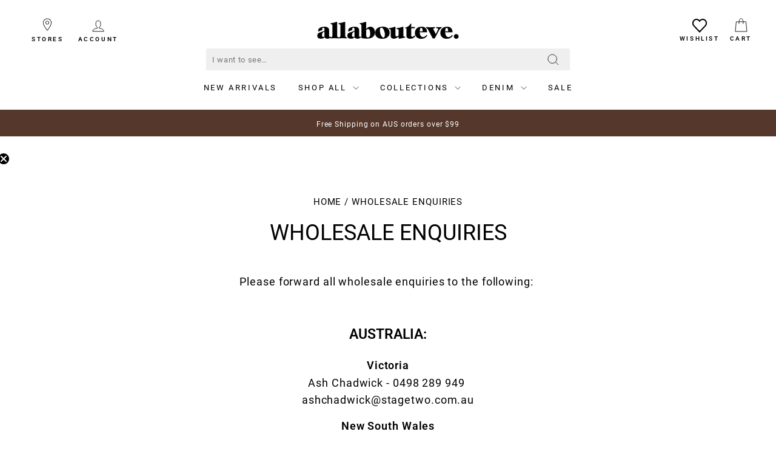

--- FILE ---
content_type: text/html; charset=utf-8
request_url: https://allabouteveclothing.com/pages/wholesale-enquiries
body_size: 33505
content:
<!doctype html>
<html class="no-js" lang="en" dir="ltr">
<head>
  <meta charset="utf-8">
  <meta http-equiv="X-UA-Compatible" content="IE=edge,chrome=1">
  <meta name="viewport" content="width=device-width,initial-scale=1">
  <meta name="theme-color" content="#111111">
  <link rel="canonical" href="https://allabouteveclothing.com/pages/wholesale-enquiries">
  <link rel="preconnect" href="https://cdn.shopify.com" crossorigin>
  <link rel="preconnect" href="https://fonts.shopifycdn.com" crossorigin>
  <link rel="dns-prefetch" href="https://productreviews.shopifycdn.com">
  <link rel="dns-prefetch" href="https://ajax.googleapis.com">
  <link rel="dns-prefetch" href="https://maps.googleapis.com">
  <link rel="dns-prefetch" href="https://maps.gstatic.com"><link rel="shortcut icon" href="//allabouteveclothing.com/cdn/shop/files/EVE_ROUND_web-01_32x32.png?v=1767566768" type="image/png" /><title>Contact Us | Get in Contact With Us
&ndash; All About Eve Clothing
</title>
<meta name="description" content="If you have any queries about All About Eve or the products we offer, feel free to get in touch with us here and a member of the team will get back to you."><meta property="og:site_name" content="All About Eve Clothing">
  <meta property="og:url" content="https://allabouteveclothing.com/pages/wholesale-enquiries">
  <meta property="og:title" content="Contact Us | Get in Contact With Us">
  <meta property="og:type" content="website">
  <meta property="og:description" content="If you have any queries about All About Eve or the products we offer, feel free to get in touch with us here and a member of the team will get back to you."><meta name="twitter:site" content="@">
  <meta name="twitter:card" content="summary_large_image">
  <meta name="twitter:title" content="Contact Us | Get in Contact With Us">
  <meta name="twitter:description" content="If you have any queries about All About Eve or the products we offer, feel free to get in touch with us here and a member of the team will get back to you.">
<style data-shopify>@font-face {
  font-family: Roboto;
  font-weight: 400;
  font-style: normal;
  font-display: swap;
  src: url("//allabouteveclothing.com/cdn/fonts/roboto/roboto_n4.2019d890f07b1852f56ce63ba45b2db45d852cba.woff2") format("woff2"),
       url("//allabouteveclothing.com/cdn/fonts/roboto/roboto_n4.238690e0007583582327135619c5f7971652fa9d.woff") format("woff");
}

  @font-face {
  font-family: Roboto;
  font-weight: 400;
  font-style: normal;
  font-display: swap;
  src: url("//allabouteveclothing.com/cdn/fonts/roboto/roboto_n4.2019d890f07b1852f56ce63ba45b2db45d852cba.woff2") format("woff2"),
       url("//allabouteveclothing.com/cdn/fonts/roboto/roboto_n4.238690e0007583582327135619c5f7971652fa9d.woff") format("woff");
}


  @font-face {
  font-family: Roboto;
  font-weight: 600;
  font-style: normal;
  font-display: swap;
  src: url("//allabouteveclothing.com/cdn/fonts/roboto/roboto_n6.3d305d5382545b48404c304160aadee38c90ef9d.woff2") format("woff2"),
       url("//allabouteveclothing.com/cdn/fonts/roboto/roboto_n6.bb37be020157f87e181e5489d5e9137ad60c47a2.woff") format("woff");
}

  @font-face {
  font-family: Roboto;
  font-weight: 400;
  font-style: italic;
  font-display: swap;
  src: url("//allabouteveclothing.com/cdn/fonts/roboto/roboto_i4.57ce898ccda22ee84f49e6b57ae302250655e2d4.woff2") format("woff2"),
       url("//allabouteveclothing.com/cdn/fonts/roboto/roboto_i4.b21f3bd061cbcb83b824ae8c7671a82587b264bf.woff") format("woff");
}

  @font-face {
  font-family: Roboto;
  font-weight: 600;
  font-style: italic;
  font-display: swap;
  src: url("//allabouteveclothing.com/cdn/fonts/roboto/roboto_i6.ebd6b6733fb2b030d60cbf61316511a7ffd82fb3.woff2") format("woff2"),
       url("//allabouteveclothing.com/cdn/fonts/roboto/roboto_i6.1363905a6d5249605bc5e0f859663ffe95ac3bed.woff") format("woff");
}

</style><link href="//allabouteveclothing.com/cdn/shop/t/77/assets/theme.css?v=53953726232131816881764695405" rel="stylesheet" type="text/css" media="all" />
  <link href="//allabouteveclothing.com/cdn/shop/t/77/assets/jsc-reset-styles.css?v=106782783672652021081765096266" rel="stylesheet" type="text/css" media="all" />
<style data-shopify>:root {
    --typeHeaderPrimary: Roboto;
    --typeHeaderFallback: sans-serif;
    --typeHeaderSize: 36px;
    --typeHeaderWeight: 400;
    --typeHeaderLineHeight: 1;
    --typeHeaderSpacing: 0.0em;

    --typeBasePrimary:Roboto;
    --typeBaseFallback:sans-serif;
    --typeBaseSize: 18px;
    --typeBaseWeight: 400;
    --typeBaseSpacing: 0.05em;
    --typeBaseLineHeight: 1.6;
    --typeBaselineHeightMinus01: 1.5;

    --typeCollectionTitle: 18px;

    --iconWeight: 2px;
    --iconLinecaps: miter;

    
        --buttonRadius: 0;
    

    --colorGridOverlayOpacity: 0.1;
    --colorAnnouncement: #55372b;
    --colorAnnouncementText: #ffffff;

    --colorBody: #ffffff;
    --colorBodyAlpha05: rgba(255, 255, 255, 0.05);
    --colorBodyDim: #f2f2f2;
    --colorBodyLightDim: #fafafa;
    --colorBodyMediumDim: #f5f5f5;


    --colorBorder: #1c1d1d;

    --colorBtnPrimary: #111111;
    --colorBtnPrimaryLight: #2b2b2b;
    --colorBtnPrimaryDim: #040404;
    --colorBtnPrimaryText: #ffffff;

    --colorCartDot: #ff4f33;

    --colorDrawers: #ffffff;
    --colorDrawersDim: #f2f2f2;
    --colorDrawerBorder: #e8e8e1;
    --colorDrawerText: #000000;
    --colorDrawerTextDark: #000000;
    --colorDrawerButton: #111111;
    --colorDrawerButtonText: #ffffff;

    --colorFooter: #ffffff;
    --colorFooterText: #000000;
    --colorFooterTextAlpha01: #000000;

    --colorGridOverlay: #000000;
    --colorGridOverlayOpacity: 0.1;

    --colorHeaderTextAlpha01: rgba(0, 0, 0, 0.1);

    --colorHeroText: #ffffff;

    --colorSmallImageBg: #ffffff;
    --colorLargeImageBg: #0f0f0f;

    --colorImageOverlay: #000000;
    --colorImageOverlayOpacity: 0.1;
    --colorImageOverlayTextShadow: 0.2;

    --colorLink: #000000;

    --colorModalBg: rgba(230, 230, 230, 0.6);

    --colorNav: #ffffff;
    --colorNavText: #000000;

    --colorPrice: #1c1d1d;

    --colorSaleTag: #1c1d1d;
    --colorSaleTagText: #ffffff;

    --colorTextBody: #000000;
    --colorTextBodyAlpha015: rgba(0, 0, 0, 0.15);
    --colorTextBodyAlpha005: rgba(0, 0, 0, 0.05);
    --colorTextBodyAlpha008: rgba(0, 0, 0, 0.08);
    --colorTextSavings: #C20000;

    --urlIcoSelect: url(//allabouteveclothing.com/cdn/shop/t/77/assets/ico-select.svg);
    --urlIcoSelectFooter: url(//allabouteveclothing.com/cdn/shop/t/77/assets/ico-select-footer.svg);
    --urlIcoSelectWhite: url(//allabouteveclothing.com/cdn/shop/t/77/assets/ico-select-white.svg);

    --grid-gutter: 17px;
    --drawer-gutter: 20px;

    --sizeChartMargin: 25px 0;
    --sizeChartIconMargin: 5px;

    --newsletterReminderPadding: 40px;

    /*Shop Pay Installments*/
    --color-body-text: #000000;
    --color-body: #ffffff;
    --color-bg: #ffffff;
    }

    .placeholder-content {
    background-image: linear-gradient(100deg, #ffffff 40%, #f7f7f7 63%, #ffffff 79%);
    }</style><script>
    document.documentElement.className = document.documentElement.className.replace('no-js', 'js');

    window.theme = window.theme || {};
    theme.routes = {
      home: "/",
      cart: "/cart.js",
      cartPage: "/cart",
      cartAdd: "/cart/add.js",
      cartChange: "/cart/change.js",
      search: "/search",
      predictiveSearch: "/search/suggest"
    };
    theme.strings = {
      soldOut: "",
      unavailable: "Unavailable",
      inStockLabel: "In stock, ready to ship",
      oneStockLabel: "Low stock - [count] item left",
      otherStockLabel: "Low stock - [count] items left",
      willNotShipUntil: "Ready to ship [date]",
      willBeInStockAfter: "Back in stock [date]",
      waitingForStock: "Backordered, shipping soon",
      savePrice: "Save [saved_amount]",
      cartEmpty: "Your cart is currently empty.",
      cartTermsConfirmation: "You must agree with the terms and conditions of sales to check out",
      searchCollections: "Collections",
      searchPages: "Pages",
      searchArticles: "Articles",
      productFrom: "from ",
      maxQuantity: "You can only have [quantity] of [title] in your cart."
    };
    theme.settings = {
      cartType: "drawer",
      isCustomerTemplate: false,
      moneyFormat: "\u003cspan class=money\u003e${{amount}} AUD\u003c\/span\u003e",
      saveType: "dollar",
      productImageSize: "natural",
      productImageCover: false,
      predictiveSearch: true,
      predictiveSearchType: null,
      predictiveSearchVendor: false,
      predictiveSearchPrice: false,
      quickView: false,
      themeName: 'Impulse',
      themeVersion: "7.6.1"
    };
  </script>

  <script>window.performance && window.performance.mark && window.performance.mark('shopify.content_for_header.start');</script><meta name="facebook-domain-verification" content="xc96wue3iwp93jbrynymlgyqwsto4t">
<meta id="shopify-digital-wallet" name="shopify-digital-wallet" content="/14622942/digital_wallets/dialog">
<meta name="shopify-checkout-api-token" content="12b4fe0509cb137e769216c3e0d20642">
<meta id="in-context-paypal-metadata" data-shop-id="14622942" data-venmo-supported="false" data-environment="production" data-locale="en_US" data-paypal-v4="true" data-currency="AUD">
<script async="async" src="/checkouts/internal/preloads.js?locale=en-AU"></script>
<link rel="preconnect" href="https://shop.app" crossorigin="anonymous">
<script async="async" src="https://shop.app/checkouts/internal/preloads.js?locale=en-AU&shop_id=14622942" crossorigin="anonymous"></script>
<script id="apple-pay-shop-capabilities" type="application/json">{"shopId":14622942,"countryCode":"AU","currencyCode":"AUD","merchantCapabilities":["supports3DS"],"merchantId":"gid:\/\/shopify\/Shop\/14622942","merchantName":"All About Eve Clothing","requiredBillingContactFields":["postalAddress","email","phone"],"requiredShippingContactFields":["postalAddress","email","phone"],"shippingType":"shipping","supportedNetworks":["visa","masterCard","amex","jcb"],"total":{"type":"pending","label":"All About Eve Clothing","amount":"1.00"},"shopifyPaymentsEnabled":true,"supportsSubscriptions":true}</script>
<script id="shopify-features" type="application/json">{"accessToken":"12b4fe0509cb137e769216c3e0d20642","betas":["rich-media-storefront-analytics"],"domain":"allabouteveclothing.com","predictiveSearch":true,"shopId":14622942,"locale":"en"}</script>
<script>var Shopify = Shopify || {};
Shopify.shop = "all-about-eve-clothing.myshopify.com";
Shopify.locale = "en";
Shopify.currency = {"active":"AUD","rate":"1.0"};
Shopify.country = "AU";
Shopify.theme = {"name":"Eve | Back Up Theme [v7.6.1]","id":182016835889,"schema_name":"Impulse","schema_version":"7.6.1","theme_store_id":null,"role":"main"};
Shopify.theme.handle = "null";
Shopify.theme.style = {"id":null,"handle":null};
Shopify.cdnHost = "allabouteveclothing.com/cdn";
Shopify.routes = Shopify.routes || {};
Shopify.routes.root = "/";</script>
<script type="module">!function(o){(o.Shopify=o.Shopify||{}).modules=!0}(window);</script>
<script>!function(o){function n(){var o=[];function n(){o.push(Array.prototype.slice.apply(arguments))}return n.q=o,n}var t=o.Shopify=o.Shopify||{};t.loadFeatures=n(),t.autoloadFeatures=n()}(window);</script>
<script>
  window.ShopifyPay = window.ShopifyPay || {};
  window.ShopifyPay.apiHost = "shop.app\/pay";
  window.ShopifyPay.redirectState = null;
</script>
<script id="shop-js-analytics" type="application/json">{"pageType":"page"}</script>
<script defer="defer" async type="module" src="//allabouteveclothing.com/cdn/shopifycloud/shop-js/modules/v2/client.init-shop-cart-sync_BT-GjEfc.en.esm.js"></script>
<script defer="defer" async type="module" src="//allabouteveclothing.com/cdn/shopifycloud/shop-js/modules/v2/chunk.common_D58fp_Oc.esm.js"></script>
<script defer="defer" async type="module" src="//allabouteveclothing.com/cdn/shopifycloud/shop-js/modules/v2/chunk.modal_xMitdFEc.esm.js"></script>
<script type="module">
  await import("//allabouteveclothing.com/cdn/shopifycloud/shop-js/modules/v2/client.init-shop-cart-sync_BT-GjEfc.en.esm.js");
await import("//allabouteveclothing.com/cdn/shopifycloud/shop-js/modules/v2/chunk.common_D58fp_Oc.esm.js");
await import("//allabouteveclothing.com/cdn/shopifycloud/shop-js/modules/v2/chunk.modal_xMitdFEc.esm.js");

  window.Shopify.SignInWithShop?.initShopCartSync?.({"fedCMEnabled":true,"windoidEnabled":true});

</script>
<script>
  window.Shopify = window.Shopify || {};
  if (!window.Shopify.featureAssets) window.Shopify.featureAssets = {};
  window.Shopify.featureAssets['shop-js'] = {"shop-cart-sync":["modules/v2/client.shop-cart-sync_DZOKe7Ll.en.esm.js","modules/v2/chunk.common_D58fp_Oc.esm.js","modules/v2/chunk.modal_xMitdFEc.esm.js"],"init-fed-cm":["modules/v2/client.init-fed-cm_B6oLuCjv.en.esm.js","modules/v2/chunk.common_D58fp_Oc.esm.js","modules/v2/chunk.modal_xMitdFEc.esm.js"],"shop-cash-offers":["modules/v2/client.shop-cash-offers_D2sdYoxE.en.esm.js","modules/v2/chunk.common_D58fp_Oc.esm.js","modules/v2/chunk.modal_xMitdFEc.esm.js"],"shop-login-button":["modules/v2/client.shop-login-button_QeVjl5Y3.en.esm.js","modules/v2/chunk.common_D58fp_Oc.esm.js","modules/v2/chunk.modal_xMitdFEc.esm.js"],"pay-button":["modules/v2/client.pay-button_DXTOsIq6.en.esm.js","modules/v2/chunk.common_D58fp_Oc.esm.js","modules/v2/chunk.modal_xMitdFEc.esm.js"],"shop-button":["modules/v2/client.shop-button_DQZHx9pm.en.esm.js","modules/v2/chunk.common_D58fp_Oc.esm.js","modules/v2/chunk.modal_xMitdFEc.esm.js"],"avatar":["modules/v2/client.avatar_BTnouDA3.en.esm.js"],"init-windoid":["modules/v2/client.init-windoid_CR1B-cfM.en.esm.js","modules/v2/chunk.common_D58fp_Oc.esm.js","modules/v2/chunk.modal_xMitdFEc.esm.js"],"init-shop-for-new-customer-accounts":["modules/v2/client.init-shop-for-new-customer-accounts_C_vY_xzh.en.esm.js","modules/v2/client.shop-login-button_QeVjl5Y3.en.esm.js","modules/v2/chunk.common_D58fp_Oc.esm.js","modules/v2/chunk.modal_xMitdFEc.esm.js"],"init-shop-email-lookup-coordinator":["modules/v2/client.init-shop-email-lookup-coordinator_BI7n9ZSv.en.esm.js","modules/v2/chunk.common_D58fp_Oc.esm.js","modules/v2/chunk.modal_xMitdFEc.esm.js"],"init-shop-cart-sync":["modules/v2/client.init-shop-cart-sync_BT-GjEfc.en.esm.js","modules/v2/chunk.common_D58fp_Oc.esm.js","modules/v2/chunk.modal_xMitdFEc.esm.js"],"shop-toast-manager":["modules/v2/client.shop-toast-manager_DiYdP3xc.en.esm.js","modules/v2/chunk.common_D58fp_Oc.esm.js","modules/v2/chunk.modal_xMitdFEc.esm.js"],"init-customer-accounts":["modules/v2/client.init-customer-accounts_D9ZNqS-Q.en.esm.js","modules/v2/client.shop-login-button_QeVjl5Y3.en.esm.js","modules/v2/chunk.common_D58fp_Oc.esm.js","modules/v2/chunk.modal_xMitdFEc.esm.js"],"init-customer-accounts-sign-up":["modules/v2/client.init-customer-accounts-sign-up_iGw4briv.en.esm.js","modules/v2/client.shop-login-button_QeVjl5Y3.en.esm.js","modules/v2/chunk.common_D58fp_Oc.esm.js","modules/v2/chunk.modal_xMitdFEc.esm.js"],"shop-follow-button":["modules/v2/client.shop-follow-button_CqMgW2wH.en.esm.js","modules/v2/chunk.common_D58fp_Oc.esm.js","modules/v2/chunk.modal_xMitdFEc.esm.js"],"checkout-modal":["modules/v2/client.checkout-modal_xHeaAweL.en.esm.js","modules/v2/chunk.common_D58fp_Oc.esm.js","modules/v2/chunk.modal_xMitdFEc.esm.js"],"shop-login":["modules/v2/client.shop-login_D91U-Q7h.en.esm.js","modules/v2/chunk.common_D58fp_Oc.esm.js","modules/v2/chunk.modal_xMitdFEc.esm.js"],"lead-capture":["modules/v2/client.lead-capture_BJmE1dJe.en.esm.js","modules/v2/chunk.common_D58fp_Oc.esm.js","modules/v2/chunk.modal_xMitdFEc.esm.js"],"payment-terms":["modules/v2/client.payment-terms_Ci9AEqFq.en.esm.js","modules/v2/chunk.common_D58fp_Oc.esm.js","modules/v2/chunk.modal_xMitdFEc.esm.js"]};
</script>
<script>(function() {
  var isLoaded = false;
  function asyncLoad() {
    if (isLoaded) return;
    isLoaded = true;
    var urls = ["https:\/\/config.gorgias.chat\/bundle-loader\/01GY9H42NVAYXJKT4V3ADY5G35?source=shopify1click\u0026shop=all-about-eve-clothing.myshopify.com","https:\/\/widgets.automizely.com\/returns\/main.js?shop=all-about-eve-clothing.myshopify.com","https:\/\/cdn.9gtb.com\/loader.js?g_cvt_id=37478df5-3d83-4f45-95b6-4ffb916b4344\u0026shop=all-about-eve-clothing.myshopify.com"];
    for (var i = 0; i < urls.length; i++) {
      var s = document.createElement('script');
      s.type = 'text/javascript';
      s.async = true;
      s.src = urls[i];
      var x = document.getElementsByTagName('script')[0];
      x.parentNode.insertBefore(s, x);
    }
  };
  if(window.attachEvent) {
    window.attachEvent('onload', asyncLoad);
  } else {
    window.addEventListener('load', asyncLoad, false);
  }
})();</script>
<script id="__st">var __st={"a":14622942,"offset":39600,"reqid":"037ea70c-ec26-4cb6-92ec-583dd5373b9c-1769521497","pageurl":"allabouteveclothing.com\/pages\/wholesale-enquiries","s":"pages-83063275606","u":"d16abd27f44d","p":"page","rtyp":"page","rid":83063275606};</script>
<script>window.ShopifyPaypalV4VisibilityTracking = true;</script>
<script id="captcha-bootstrap">!function(){'use strict';const t='contact',e='account',n='new_comment',o=[[t,t],['blogs',n],['comments',n],[t,'customer']],c=[[e,'customer_login'],[e,'guest_login'],[e,'recover_customer_password'],[e,'create_customer']],r=t=>t.map((([t,e])=>`form[action*='/${t}']:not([data-nocaptcha='true']) input[name='form_type'][value='${e}']`)).join(','),a=t=>()=>t?[...document.querySelectorAll(t)].map((t=>t.form)):[];function s(){const t=[...o],e=r(t);return a(e)}const i='password',u='form_key',d=['recaptcha-v3-token','g-recaptcha-response','h-captcha-response',i],f=()=>{try{return window.sessionStorage}catch{return}},m='__shopify_v',_=t=>t.elements[u];function p(t,e,n=!1){try{const o=window.sessionStorage,c=JSON.parse(o.getItem(e)),{data:r}=function(t){const{data:e,action:n}=t;return t[m]||n?{data:e,action:n}:{data:t,action:n}}(c);for(const[e,n]of Object.entries(r))t.elements[e]&&(t.elements[e].value=n);n&&o.removeItem(e)}catch(o){console.error('form repopulation failed',{error:o})}}const l='form_type',E='cptcha';function T(t){t.dataset[E]=!0}const w=window,h=w.document,L='Shopify',v='ce_forms',y='captcha';let A=!1;((t,e)=>{const n=(g='f06e6c50-85a8-45c8-87d0-21a2b65856fe',I='https://cdn.shopify.com/shopifycloud/storefront-forms-hcaptcha/ce_storefront_forms_captcha_hcaptcha.v1.5.2.iife.js',D={infoText:'Protected by hCaptcha',privacyText:'Privacy',termsText:'Terms'},(t,e,n)=>{const o=w[L][v],c=o.bindForm;if(c)return c(t,g,e,D).then(n);var r;o.q.push([[t,g,e,D],n]),r=I,A||(h.body.append(Object.assign(h.createElement('script'),{id:'captcha-provider',async:!0,src:r})),A=!0)});var g,I,D;w[L]=w[L]||{},w[L][v]=w[L][v]||{},w[L][v].q=[],w[L][y]=w[L][y]||{},w[L][y].protect=function(t,e){n(t,void 0,e),T(t)},Object.freeze(w[L][y]),function(t,e,n,w,h,L){const[v,y,A,g]=function(t,e,n){const i=e?o:[],u=t?c:[],d=[...i,...u],f=r(d),m=r(i),_=r(d.filter((([t,e])=>n.includes(e))));return[a(f),a(m),a(_),s()]}(w,h,L),I=t=>{const e=t.target;return e instanceof HTMLFormElement?e:e&&e.form},D=t=>v().includes(t);t.addEventListener('submit',(t=>{const e=I(t);if(!e)return;const n=D(e)&&!e.dataset.hcaptchaBound&&!e.dataset.recaptchaBound,o=_(e),c=g().includes(e)&&(!o||!o.value);(n||c)&&t.preventDefault(),c&&!n&&(function(t){try{if(!f())return;!function(t){const e=f();if(!e)return;const n=_(t);if(!n)return;const o=n.value;o&&e.removeItem(o)}(t);const e=Array.from(Array(32),(()=>Math.random().toString(36)[2])).join('');!function(t,e){_(t)||t.append(Object.assign(document.createElement('input'),{type:'hidden',name:u})),t.elements[u].value=e}(t,e),function(t,e){const n=f();if(!n)return;const o=[...t.querySelectorAll(`input[type='${i}']`)].map((({name:t})=>t)),c=[...d,...o],r={};for(const[a,s]of new FormData(t).entries())c.includes(a)||(r[a]=s);n.setItem(e,JSON.stringify({[m]:1,action:t.action,data:r}))}(t,e)}catch(e){console.error('failed to persist form',e)}}(e),e.submit())}));const S=(t,e)=>{t&&!t.dataset[E]&&(n(t,e.some((e=>e===t))),T(t))};for(const o of['focusin','change'])t.addEventListener(o,(t=>{const e=I(t);D(e)&&S(e,y())}));const B=e.get('form_key'),M=e.get(l),P=B&&M;t.addEventListener('DOMContentLoaded',(()=>{const t=y();if(P)for(const e of t)e.elements[l].value===M&&p(e,B);[...new Set([...A(),...v().filter((t=>'true'===t.dataset.shopifyCaptcha))])].forEach((e=>S(e,t)))}))}(h,new URLSearchParams(w.location.search),n,t,e,['guest_login'])})(!0,!0)}();</script>
<script integrity="sha256-4kQ18oKyAcykRKYeNunJcIwy7WH5gtpwJnB7kiuLZ1E=" data-source-attribution="shopify.loadfeatures" defer="defer" src="//allabouteveclothing.com/cdn/shopifycloud/storefront/assets/storefront/load_feature-a0a9edcb.js" crossorigin="anonymous"></script>
<script crossorigin="anonymous" defer="defer" src="//allabouteveclothing.com/cdn/shopifycloud/storefront/assets/shopify_pay/storefront-65b4c6d7.js?v=20250812"></script>
<script data-source-attribution="shopify.dynamic_checkout.dynamic.init">var Shopify=Shopify||{};Shopify.PaymentButton=Shopify.PaymentButton||{isStorefrontPortableWallets:!0,init:function(){window.Shopify.PaymentButton.init=function(){};var t=document.createElement("script");t.src="https://allabouteveclothing.com/cdn/shopifycloud/portable-wallets/latest/portable-wallets.en.js",t.type="module",document.head.appendChild(t)}};
</script>
<script data-source-attribution="shopify.dynamic_checkout.buyer_consent">
  function portableWalletsHideBuyerConsent(e){var t=document.getElementById("shopify-buyer-consent"),n=document.getElementById("shopify-subscription-policy-button");t&&n&&(t.classList.add("hidden"),t.setAttribute("aria-hidden","true"),n.removeEventListener("click",e))}function portableWalletsShowBuyerConsent(e){var t=document.getElementById("shopify-buyer-consent"),n=document.getElementById("shopify-subscription-policy-button");t&&n&&(t.classList.remove("hidden"),t.removeAttribute("aria-hidden"),n.addEventListener("click",e))}window.Shopify?.PaymentButton&&(window.Shopify.PaymentButton.hideBuyerConsent=portableWalletsHideBuyerConsent,window.Shopify.PaymentButton.showBuyerConsent=portableWalletsShowBuyerConsent);
</script>
<script data-source-attribution="shopify.dynamic_checkout.cart.bootstrap">document.addEventListener("DOMContentLoaded",(function(){function t(){return document.querySelector("shopify-accelerated-checkout-cart, shopify-accelerated-checkout")}if(t())Shopify.PaymentButton.init();else{new MutationObserver((function(e,n){t()&&(Shopify.PaymentButton.init(),n.disconnect())})).observe(document.body,{childList:!0,subtree:!0})}}));
</script>
<link id="shopify-accelerated-checkout-styles" rel="stylesheet" media="screen" href="https://allabouteveclothing.com/cdn/shopifycloud/portable-wallets/latest/accelerated-checkout-backwards-compat.css" crossorigin="anonymous">
<style id="shopify-accelerated-checkout-cart">
        #shopify-buyer-consent {
  margin-top: 1em;
  display: inline-block;
  width: 100%;
}

#shopify-buyer-consent.hidden {
  display: none;
}

#shopify-subscription-policy-button {
  background: none;
  border: none;
  padding: 0;
  text-decoration: underline;
  font-size: inherit;
  cursor: pointer;
}

#shopify-subscription-policy-button::before {
  box-shadow: none;
}

      </style>

<script>window.performance && window.performance.mark && window.performance.mark('shopify.content_for_header.end');</script>

  <script src="//allabouteveclothing.com/cdn/shop/t/77/assets/vendor-scripts-v11.js" defer="defer"></script><script src="//allabouteveclothing.com/cdn/shop/t/77/assets/theme.js?v=24169074412343716771763504361" defer="defer"></script>
  <script src="https://cdnjs.cloudflare.com/ajax/libs/jquery/3.6.0/jquery.min.js" defer="defer"></script>
  
  <script type="text/javascript" src="https://cdnjs.cloudflare.com/ajax/libs/shopify-cartjs/1.1.0/cart.min.js" defer="defer"></script>
  <script src="//allabouteveclothing.com/cdn/shop/t/77/assets/jsc-reset-scripts.js?v=34856558713835806831764666565" defer="defer"></script>

  
    



<script src="https://snapui.searchspring.io/ghvsby/bundle.js" id="searchspring-context" defer>
	
		template = "page";
	
	format = "<span class=money>${{amount}} AUD</span>";

</script>
  

  <link rel="stylesheet" href="https://use.typekit.net/hiy7ppg.css">
<!-- BEGIN app block: shopify://apps/klaviyo-email-marketing-sms/blocks/klaviyo-onsite-embed/2632fe16-c075-4321-a88b-50b567f42507 -->












  <script async src="https://static.klaviyo.com/onsite/js/VsCkbf/klaviyo.js?company_id=VsCkbf"></script>
  <script>!function(){if(!window.klaviyo){window._klOnsite=window._klOnsite||[];try{window.klaviyo=new Proxy({},{get:function(n,i){return"push"===i?function(){var n;(n=window._klOnsite).push.apply(n,arguments)}:function(){for(var n=arguments.length,o=new Array(n),w=0;w<n;w++)o[w]=arguments[w];var t="function"==typeof o[o.length-1]?o.pop():void 0,e=new Promise((function(n){window._klOnsite.push([i].concat(o,[function(i){t&&t(i),n(i)}]))}));return e}}})}catch(n){window.klaviyo=window.klaviyo||[],window.klaviyo.push=function(){var n;(n=window._klOnsite).push.apply(n,arguments)}}}}();</script>

  




  <script>
    window.klaviyoReviewsProductDesignMode = false
  </script>







<!-- END app block --><!-- BEGIN app block: shopify://apps/sc-easy-redirects/blocks/app/be3f8dbd-5d43-46b4-ba43-2d65046054c2 -->
    <!-- common for all pages -->
    
    
        
            <script src="https://cdn.shopify.com/extensions/264f3360-3201-4ab7-9087-2c63466c86a3/sc-easy-redirects-5/assets/esc-redirect-app.js" async></script>
        
    




<!-- END app block --><link href="https://monorail-edge.shopifysvc.com" rel="dns-prefetch">
<script>(function(){if ("sendBeacon" in navigator && "performance" in window) {try {var session_token_from_headers = performance.getEntriesByType('navigation')[0].serverTiming.find(x => x.name == '_s').description;} catch {var session_token_from_headers = undefined;}var session_cookie_matches = document.cookie.match(/_shopify_s=([^;]*)/);var session_token_from_cookie = session_cookie_matches && session_cookie_matches.length === 2 ? session_cookie_matches[1] : "";var session_token = session_token_from_headers || session_token_from_cookie || "";function handle_abandonment_event(e) {var entries = performance.getEntries().filter(function(entry) {return /monorail-edge.shopifysvc.com/.test(entry.name);});if (!window.abandonment_tracked && entries.length === 0) {window.abandonment_tracked = true;var currentMs = Date.now();var navigation_start = performance.timing.navigationStart;var payload = {shop_id: 14622942,url: window.location.href,navigation_start,duration: currentMs - navigation_start,session_token,page_type: "page"};window.navigator.sendBeacon("https://monorail-edge.shopifysvc.com/v1/produce", JSON.stringify({schema_id: "online_store_buyer_site_abandonment/1.1",payload: payload,metadata: {event_created_at_ms: currentMs,event_sent_at_ms: currentMs}}));}}window.addEventListener('pagehide', handle_abandonment_event);}}());</script>
<script id="web-pixels-manager-setup">(function e(e,d,r,n,o){if(void 0===o&&(o={}),!Boolean(null===(a=null===(i=window.Shopify)||void 0===i?void 0:i.analytics)||void 0===a?void 0:a.replayQueue)){var i,a;window.Shopify=window.Shopify||{};var t=window.Shopify;t.analytics=t.analytics||{};var s=t.analytics;s.replayQueue=[],s.publish=function(e,d,r){return s.replayQueue.push([e,d,r]),!0};try{self.performance.mark("wpm:start")}catch(e){}var l=function(){var e={modern:/Edge?\/(1{2}[4-9]|1[2-9]\d|[2-9]\d{2}|\d{4,})\.\d+(\.\d+|)|Firefox\/(1{2}[4-9]|1[2-9]\d|[2-9]\d{2}|\d{4,})\.\d+(\.\d+|)|Chrom(ium|e)\/(9{2}|\d{3,})\.\d+(\.\d+|)|(Maci|X1{2}).+ Version\/(15\.\d+|(1[6-9]|[2-9]\d|\d{3,})\.\d+)([,.]\d+|)( \(\w+\)|)( Mobile\/\w+|) Safari\/|Chrome.+OPR\/(9{2}|\d{3,})\.\d+\.\d+|(CPU[ +]OS|iPhone[ +]OS|CPU[ +]iPhone|CPU IPhone OS|CPU iPad OS)[ +]+(15[._]\d+|(1[6-9]|[2-9]\d|\d{3,})[._]\d+)([._]\d+|)|Android:?[ /-](13[3-9]|1[4-9]\d|[2-9]\d{2}|\d{4,})(\.\d+|)(\.\d+|)|Android.+Firefox\/(13[5-9]|1[4-9]\d|[2-9]\d{2}|\d{4,})\.\d+(\.\d+|)|Android.+Chrom(ium|e)\/(13[3-9]|1[4-9]\d|[2-9]\d{2}|\d{4,})\.\d+(\.\d+|)|SamsungBrowser\/([2-9]\d|\d{3,})\.\d+/,legacy:/Edge?\/(1[6-9]|[2-9]\d|\d{3,})\.\d+(\.\d+|)|Firefox\/(5[4-9]|[6-9]\d|\d{3,})\.\d+(\.\d+|)|Chrom(ium|e)\/(5[1-9]|[6-9]\d|\d{3,})\.\d+(\.\d+|)([\d.]+$|.*Safari\/(?![\d.]+ Edge\/[\d.]+$))|(Maci|X1{2}).+ Version\/(10\.\d+|(1[1-9]|[2-9]\d|\d{3,})\.\d+)([,.]\d+|)( \(\w+\)|)( Mobile\/\w+|) Safari\/|Chrome.+OPR\/(3[89]|[4-9]\d|\d{3,})\.\d+\.\d+|(CPU[ +]OS|iPhone[ +]OS|CPU[ +]iPhone|CPU IPhone OS|CPU iPad OS)[ +]+(10[._]\d+|(1[1-9]|[2-9]\d|\d{3,})[._]\d+)([._]\d+|)|Android:?[ /-](13[3-9]|1[4-9]\d|[2-9]\d{2}|\d{4,})(\.\d+|)(\.\d+|)|Mobile Safari.+OPR\/([89]\d|\d{3,})\.\d+\.\d+|Android.+Firefox\/(13[5-9]|1[4-9]\d|[2-9]\d{2}|\d{4,})\.\d+(\.\d+|)|Android.+Chrom(ium|e)\/(13[3-9]|1[4-9]\d|[2-9]\d{2}|\d{4,})\.\d+(\.\d+|)|Android.+(UC? ?Browser|UCWEB|U3)[ /]?(15\.([5-9]|\d{2,})|(1[6-9]|[2-9]\d|\d{3,})\.\d+)\.\d+|SamsungBrowser\/(5\.\d+|([6-9]|\d{2,})\.\d+)|Android.+MQ{2}Browser\/(14(\.(9|\d{2,})|)|(1[5-9]|[2-9]\d|\d{3,})(\.\d+|))(\.\d+|)|K[Aa][Ii]OS\/(3\.\d+|([4-9]|\d{2,})\.\d+)(\.\d+|)/},d=e.modern,r=e.legacy,n=navigator.userAgent;return n.match(d)?"modern":n.match(r)?"legacy":"unknown"}(),u="modern"===l?"modern":"legacy",c=(null!=n?n:{modern:"",legacy:""})[u],f=function(e){return[e.baseUrl,"/wpm","/b",e.hashVersion,"modern"===e.buildTarget?"m":"l",".js"].join("")}({baseUrl:d,hashVersion:r,buildTarget:u}),m=function(e){var d=e.version,r=e.bundleTarget,n=e.surface,o=e.pageUrl,i=e.monorailEndpoint;return{emit:function(e){var a=e.status,t=e.errorMsg,s=(new Date).getTime(),l=JSON.stringify({metadata:{event_sent_at_ms:s},events:[{schema_id:"web_pixels_manager_load/3.1",payload:{version:d,bundle_target:r,page_url:o,status:a,surface:n,error_msg:t},metadata:{event_created_at_ms:s}}]});if(!i)return console&&console.warn&&console.warn("[Web Pixels Manager] No Monorail endpoint provided, skipping logging."),!1;try{return self.navigator.sendBeacon.bind(self.navigator)(i,l)}catch(e){}var u=new XMLHttpRequest;try{return u.open("POST",i,!0),u.setRequestHeader("Content-Type","text/plain"),u.send(l),!0}catch(e){return console&&console.warn&&console.warn("[Web Pixels Manager] Got an unhandled error while logging to Monorail."),!1}}}}({version:r,bundleTarget:l,surface:e.surface,pageUrl:self.location.href,monorailEndpoint:e.monorailEndpoint});try{o.browserTarget=l,function(e){var d=e.src,r=e.async,n=void 0===r||r,o=e.onload,i=e.onerror,a=e.sri,t=e.scriptDataAttributes,s=void 0===t?{}:t,l=document.createElement("script"),u=document.querySelector("head"),c=document.querySelector("body");if(l.async=n,l.src=d,a&&(l.integrity=a,l.crossOrigin="anonymous"),s)for(var f in s)if(Object.prototype.hasOwnProperty.call(s,f))try{l.dataset[f]=s[f]}catch(e){}if(o&&l.addEventListener("load",o),i&&l.addEventListener("error",i),u)u.appendChild(l);else{if(!c)throw new Error("Did not find a head or body element to append the script");c.appendChild(l)}}({src:f,async:!0,onload:function(){if(!function(){var e,d;return Boolean(null===(d=null===(e=window.Shopify)||void 0===e?void 0:e.analytics)||void 0===d?void 0:d.initialized)}()){var d=window.webPixelsManager.init(e)||void 0;if(d){var r=window.Shopify.analytics;r.replayQueue.forEach((function(e){var r=e[0],n=e[1],o=e[2];d.publishCustomEvent(r,n,o)})),r.replayQueue=[],r.publish=d.publishCustomEvent,r.visitor=d.visitor,r.initialized=!0}}},onerror:function(){return m.emit({status:"failed",errorMsg:"".concat(f," has failed to load")})},sri:function(e){var d=/^sha384-[A-Za-z0-9+/=]+$/;return"string"==typeof e&&d.test(e)}(c)?c:"",scriptDataAttributes:o}),m.emit({status:"loading"})}catch(e){m.emit({status:"failed",errorMsg:(null==e?void 0:e.message)||"Unknown error"})}}})({shopId: 14622942,storefrontBaseUrl: "https://allabouteveclothing.com",extensionsBaseUrl: "https://extensions.shopifycdn.com/cdn/shopifycloud/web-pixels-manager",monorailEndpoint: "https://monorail-edge.shopifysvc.com/unstable/produce_batch",surface: "storefront-renderer",enabledBetaFlags: ["2dca8a86"],webPixelsConfigList: [{"id":"1976664369","configuration":"{\"accountID\":\"VsCkbf\",\"webPixelConfig\":\"eyJlbmFibGVBZGRlZFRvQ2FydEV2ZW50cyI6IHRydWV9\"}","eventPayloadVersion":"v1","runtimeContext":"STRICT","scriptVersion":"524f6c1ee37bacdca7657a665bdca589","type":"APP","apiClientId":123074,"privacyPurposes":["ANALYTICS","MARKETING"],"dataSharingAdjustments":{"protectedCustomerApprovalScopes":["read_customer_address","read_customer_email","read_customer_name","read_customer_personal_data","read_customer_phone"]}},{"id":"1454965041","configuration":"{\"swymApiEndpoint\":\"https:\/\/swymstore-v3free-01.swymrelay.com\",\"swymTier\":\"v3free-01\"}","eventPayloadVersion":"v1","runtimeContext":"STRICT","scriptVersion":"5b6f6917e306bc7f24523662663331c0","type":"APP","apiClientId":1350849,"privacyPurposes":["ANALYTICS","MARKETING","PREFERENCES"],"dataSharingAdjustments":{"protectedCustomerApprovalScopes":["read_customer_email","read_customer_name","read_customer_personal_data","read_customer_phone"]}},{"id":"750518577","configuration":"{\"config\":\"{\\\"pixel_id\\\":\\\"G-VV674Z6C8P\\\",\\\"gtag_events\\\":[{\\\"type\\\":\\\"purchase\\\",\\\"action_label\\\":\\\"G-VV674Z6C8P\\\"},{\\\"type\\\":\\\"page_view\\\",\\\"action_label\\\":\\\"G-VV674Z6C8P\\\"},{\\\"type\\\":\\\"view_item\\\",\\\"action_label\\\":\\\"G-VV674Z6C8P\\\"},{\\\"type\\\":\\\"search\\\",\\\"action_label\\\":\\\"G-VV674Z6C8P\\\"},{\\\"type\\\":\\\"add_to_cart\\\",\\\"action_label\\\":\\\"G-VV674Z6C8P\\\"},{\\\"type\\\":\\\"begin_checkout\\\",\\\"action_label\\\":\\\"G-VV674Z6C8P\\\"},{\\\"type\\\":\\\"add_payment_info\\\",\\\"action_label\\\":\\\"G-VV674Z6C8P\\\"}],\\\"enable_monitoring_mode\\\":false}\"}","eventPayloadVersion":"v1","runtimeContext":"OPEN","scriptVersion":"b2a88bafab3e21179ed38636efcd8a93","type":"APP","apiClientId":1780363,"privacyPurposes":[],"dataSharingAdjustments":{"protectedCustomerApprovalScopes":["read_customer_address","read_customer_email","read_customer_name","read_customer_personal_data","read_customer_phone"]}},{"id":"479658289","configuration":"{\"siteId\":\"ghvsby\"}","eventPayloadVersion":"v1","runtimeContext":"STRICT","scriptVersion":"f88b08d400ce7352a836183c6cef69ee","type":"APP","apiClientId":12202,"privacyPurposes":["ANALYTICS","MARKETING","SALE_OF_DATA"],"dataSharingAdjustments":{"protectedCustomerApprovalScopes":["read_customer_email","read_customer_personal_data","read_customer_phone"]}},{"id":"416383281","configuration":"{\"pixel_id\":\"1830153833740343\",\"pixel_type\":\"facebook_pixel\",\"metaapp_system_user_token\":\"-\"}","eventPayloadVersion":"v1","runtimeContext":"OPEN","scriptVersion":"ca16bc87fe92b6042fbaa3acc2fbdaa6","type":"APP","apiClientId":2329312,"privacyPurposes":["ANALYTICS","MARKETING","SALE_OF_DATA"],"dataSharingAdjustments":{"protectedCustomerApprovalScopes":["read_customer_address","read_customer_email","read_customer_name","read_customer_personal_data","read_customer_phone"]}},{"id":"115638577","eventPayloadVersion":"1","runtimeContext":"LAX","scriptVersion":"1","type":"CUSTOM","privacyPurposes":["ANALYTICS","MARKETING","SALE_OF_DATA"],"name":"GTM"},{"id":"shopify-app-pixel","configuration":"{}","eventPayloadVersion":"v1","runtimeContext":"STRICT","scriptVersion":"0450","apiClientId":"shopify-pixel","type":"APP","privacyPurposes":["ANALYTICS","MARKETING"]},{"id":"shopify-custom-pixel","eventPayloadVersion":"v1","runtimeContext":"LAX","scriptVersion":"0450","apiClientId":"shopify-pixel","type":"CUSTOM","privacyPurposes":["ANALYTICS","MARKETING"]}],isMerchantRequest: false,initData: {"shop":{"name":"All About Eve Clothing","paymentSettings":{"currencyCode":"AUD"},"myshopifyDomain":"all-about-eve-clothing.myshopify.com","countryCode":"AU","storefrontUrl":"https:\/\/allabouteveclothing.com"},"customer":null,"cart":null,"checkout":null,"productVariants":[],"purchasingCompany":null},},"https://allabouteveclothing.com/cdn","fcfee988w5aeb613cpc8e4bc33m6693e112",{"modern":"","legacy":""},{"shopId":"14622942","storefrontBaseUrl":"https:\/\/allabouteveclothing.com","extensionBaseUrl":"https:\/\/extensions.shopifycdn.com\/cdn\/shopifycloud\/web-pixels-manager","surface":"storefront-renderer","enabledBetaFlags":"[\"2dca8a86\"]","isMerchantRequest":"false","hashVersion":"fcfee988w5aeb613cpc8e4bc33m6693e112","publish":"custom","events":"[[\"page_viewed\",{}]]"});</script><script>
  window.ShopifyAnalytics = window.ShopifyAnalytics || {};
  window.ShopifyAnalytics.meta = window.ShopifyAnalytics.meta || {};
  window.ShopifyAnalytics.meta.currency = 'AUD';
  var meta = {"page":{"pageType":"page","resourceType":"page","resourceId":83063275606,"requestId":"037ea70c-ec26-4cb6-92ec-583dd5373b9c-1769521497"}};
  for (var attr in meta) {
    window.ShopifyAnalytics.meta[attr] = meta[attr];
  }
</script>
<script class="analytics">
  (function () {
    var customDocumentWrite = function(content) {
      var jquery = null;

      if (window.jQuery) {
        jquery = window.jQuery;
      } else if (window.Checkout && window.Checkout.$) {
        jquery = window.Checkout.$;
      }

      if (jquery) {
        jquery('body').append(content);
      }
    };

    var hasLoggedConversion = function(token) {
      if (token) {
        return document.cookie.indexOf('loggedConversion=' + token) !== -1;
      }
      return false;
    }

    var setCookieIfConversion = function(token) {
      if (token) {
        var twoMonthsFromNow = new Date(Date.now());
        twoMonthsFromNow.setMonth(twoMonthsFromNow.getMonth() + 2);

        document.cookie = 'loggedConversion=' + token + '; expires=' + twoMonthsFromNow;
      }
    }

    var trekkie = window.ShopifyAnalytics.lib = window.trekkie = window.trekkie || [];
    if (trekkie.integrations) {
      return;
    }
    trekkie.methods = [
      'identify',
      'page',
      'ready',
      'track',
      'trackForm',
      'trackLink'
    ];
    trekkie.factory = function(method) {
      return function() {
        var args = Array.prototype.slice.call(arguments);
        args.unshift(method);
        trekkie.push(args);
        return trekkie;
      };
    };
    for (var i = 0; i < trekkie.methods.length; i++) {
      var key = trekkie.methods[i];
      trekkie[key] = trekkie.factory(key);
    }
    trekkie.load = function(config) {
      trekkie.config = config || {};
      trekkie.config.initialDocumentCookie = document.cookie;
      var first = document.getElementsByTagName('script')[0];
      var script = document.createElement('script');
      script.type = 'text/javascript';
      script.onerror = function(e) {
        var scriptFallback = document.createElement('script');
        scriptFallback.type = 'text/javascript';
        scriptFallback.onerror = function(error) {
                var Monorail = {
      produce: function produce(monorailDomain, schemaId, payload) {
        var currentMs = new Date().getTime();
        var event = {
          schema_id: schemaId,
          payload: payload,
          metadata: {
            event_created_at_ms: currentMs,
            event_sent_at_ms: currentMs
          }
        };
        return Monorail.sendRequest("https://" + monorailDomain + "/v1/produce", JSON.stringify(event));
      },
      sendRequest: function sendRequest(endpointUrl, payload) {
        // Try the sendBeacon API
        if (window && window.navigator && typeof window.navigator.sendBeacon === 'function' && typeof window.Blob === 'function' && !Monorail.isIos12()) {
          var blobData = new window.Blob([payload], {
            type: 'text/plain'
          });

          if (window.navigator.sendBeacon(endpointUrl, blobData)) {
            return true;
          } // sendBeacon was not successful

        } // XHR beacon

        var xhr = new XMLHttpRequest();

        try {
          xhr.open('POST', endpointUrl);
          xhr.setRequestHeader('Content-Type', 'text/plain');
          xhr.send(payload);
        } catch (e) {
          console.log(e);
        }

        return false;
      },
      isIos12: function isIos12() {
        return window.navigator.userAgent.lastIndexOf('iPhone; CPU iPhone OS 12_') !== -1 || window.navigator.userAgent.lastIndexOf('iPad; CPU OS 12_') !== -1;
      }
    };
    Monorail.produce('monorail-edge.shopifysvc.com',
      'trekkie_storefront_load_errors/1.1',
      {shop_id: 14622942,
      theme_id: 182016835889,
      app_name: "storefront",
      context_url: window.location.href,
      source_url: "//allabouteveclothing.com/cdn/s/trekkie.storefront.a804e9514e4efded663580eddd6991fcc12b5451.min.js"});

        };
        scriptFallback.async = true;
        scriptFallback.src = '//allabouteveclothing.com/cdn/s/trekkie.storefront.a804e9514e4efded663580eddd6991fcc12b5451.min.js';
        first.parentNode.insertBefore(scriptFallback, first);
      };
      script.async = true;
      script.src = '//allabouteveclothing.com/cdn/s/trekkie.storefront.a804e9514e4efded663580eddd6991fcc12b5451.min.js';
      first.parentNode.insertBefore(script, first);
    };
    trekkie.load(
      {"Trekkie":{"appName":"storefront","development":false,"defaultAttributes":{"shopId":14622942,"isMerchantRequest":null,"themeId":182016835889,"themeCityHash":"10049483591007002276","contentLanguage":"en","currency":"AUD","eventMetadataId":"38b75289-24d5-4631-b9b4-49dd31c23f46"},"isServerSideCookieWritingEnabled":true,"monorailRegion":"shop_domain","enabledBetaFlags":["65f19447"]},"Session Attribution":{},"S2S":{"facebookCapiEnabled":true,"source":"trekkie-storefront-renderer","apiClientId":580111}}
    );

    var loaded = false;
    trekkie.ready(function() {
      if (loaded) return;
      loaded = true;

      window.ShopifyAnalytics.lib = window.trekkie;

      var originalDocumentWrite = document.write;
      document.write = customDocumentWrite;
      try { window.ShopifyAnalytics.merchantGoogleAnalytics.call(this); } catch(error) {};
      document.write = originalDocumentWrite;

      window.ShopifyAnalytics.lib.page(null,{"pageType":"page","resourceType":"page","resourceId":83063275606,"requestId":"037ea70c-ec26-4cb6-92ec-583dd5373b9c-1769521497","shopifyEmitted":true});

      var match = window.location.pathname.match(/checkouts\/(.+)\/(thank_you|post_purchase)/)
      var token = match? match[1]: undefined;
      if (!hasLoggedConversion(token)) {
        setCookieIfConversion(token);
        
      }
    });


        var eventsListenerScript = document.createElement('script');
        eventsListenerScript.async = true;
        eventsListenerScript.src = "//allabouteveclothing.com/cdn/shopifycloud/storefront/assets/shop_events_listener-3da45d37.js";
        document.getElementsByTagName('head')[0].appendChild(eventsListenerScript);

})();</script>
  <script>
  if (!window.ga || (window.ga && typeof window.ga !== 'function')) {
    window.ga = function ga() {
      (window.ga.q = window.ga.q || []).push(arguments);
      if (window.Shopify && window.Shopify.analytics && typeof window.Shopify.analytics.publish === 'function') {
        window.Shopify.analytics.publish("ga_stub_called", {}, {sendTo: "google_osp_migration"});
      }
      console.error("Shopify's Google Analytics stub called with:", Array.from(arguments), "\nSee https://help.shopify.com/manual/promoting-marketing/pixels/pixel-migration#google for more information.");
    };
    if (window.Shopify && window.Shopify.analytics && typeof window.Shopify.analytics.publish === 'function') {
      window.Shopify.analytics.publish("ga_stub_initialized", {}, {sendTo: "google_osp_migration"});
    }
  }
</script>
<script
  defer
  src="https://allabouteveclothing.com/cdn/shopifycloud/perf-kit/shopify-perf-kit-3.0.4.min.js"
  data-application="storefront-renderer"
  data-shop-id="14622942"
  data-render-region="gcp-us-east1"
  data-page-type="page"
  data-theme-instance-id="182016835889"
  data-theme-name="Impulse"
  data-theme-version="7.6.1"
  data-monorail-region="shop_domain"
  data-resource-timing-sampling-rate="10"
  data-shs="true"
  data-shs-beacon="true"
  data-shs-export-with-fetch="true"
  data-shs-logs-sample-rate="1"
  data-shs-beacon-endpoint="https://allabouteveclothing.com/api/collect"
></script>
</head>

<body class="template-page" data-center-text="true" data-button_style="square" data-type_header_capitalize="true" data-type_headers_align_text="true" data-type_product_capitalize="true" data-swatch_style="round" >

  <a class="in-page-link visually-hidden skip-link" href="#MainContent">Skip to content</a>

  <div id="PageContainer" class="page-container">
    <div class="transition-body"><!-- BEGIN sections: header-group -->
<div id="shopify-section-sections--25490273239345__header" class="shopify-section shopify-section-group-header-group">

<div id="NavDrawer" class="drawer drawer--left">
  <div class="drawer__contents">
    <div class="drawer__fixed-header">
      <div class="drawer__header appear-animation appear-delay-1">
        <div class="h2 drawer__title"></div>
        <div class="drawer__close">
          <button type="button" class="drawer__close-button js-drawer-close">
            <svg aria-hidden="true" focusable="false" role="presentation" class="icon icon-close" viewBox="0 0 64 64"><title>icon-X</title><path d="m19 17.61 27.12 27.13m0-27.12L19 44.74"/></svg>
            <span class="icon__fallback-text">Close menu</span>
          </button>
        </div>
      </div>
    </div>
    <div class="drawer__scrollable">
      <ul class="mobile-nav" role="navigation" aria-label="Primary"><li class="mobile-nav__item appear-animation appear-delay-2"><a href="/collections/new-arrivals" class="mobile-nav__link mobile-nav__link--top-level">New Arrivals</a></li><li class="mobile-nav__item appear-animation appear-delay-3"><div class="mobile-nav__has-sublist"><a href="/collections/shop-all"
                    class="mobile-nav__link mobile-nav__link--top-level"
                    id="Label-collections-shop-all2"
                    >
                    Shop All
                  </a>
                  <div class="mobile-nav__toggle">
                    <button type="button"
                      aria-controls="Linklist-collections-shop-all2"
                      aria-labelledby="Label-collections-shop-all2"
                      class="collapsible-trigger collapsible--auto-height"><span class="collapsible-trigger__icon collapsible-trigger__icon--open" role="presentation">
  <svg aria-hidden="true" focusable="false" role="presentation" class="icon icon--wide icon-chevron-down" viewBox="0 0 28 16"><path d="m1.57 1.59 12.76 12.77L27.1 1.59" stroke-width="2" stroke="#000" fill="none"/></svg>
</span>
</button>
                  </div></div><div id="Linklist-collections-shop-all2"
                class="mobile-nav__sublist collapsible-content collapsible-content--all"
                >
                <div class="collapsible-content__inner">
                  <ul class="mobile-nav__sublist"><li class="mobile-nav__item">
                        <div class="mobile-nav__child-item"><a href="/collections/tops"
                              class="mobile-nav__link"
                              id="Sublabel-collections-tops1"
                              >
                              Tops
                            </a><button type="button"
                              aria-controls="Sublinklist-collections-shop-all2-collections-tops1"
                              aria-labelledby="Sublabel-collections-tops1"
                              class="collapsible-trigger"><span class="collapsible-trigger__icon collapsible-trigger__icon--circle collapsible-trigger__icon--open" role="presentation">
  <svg aria-hidden="true" focusable="false" role="presentation" class="icon icon--wide icon-chevron-down" viewBox="0 0 28 16"><path d="m1.57 1.59 12.76 12.77L27.1 1.59" stroke-width="2" stroke="#000" fill="none"/></svg>
</span>
</button></div><div
                            id="Sublinklist-collections-shop-all2-collections-tops1"
                            aria-labelledby="Sublabel-collections-tops1"
                            class="mobile-nav__sublist collapsible-content collapsible-content--all"
                            >
                            <div class="collapsible-content__inner">
                              <ul class="mobile-nav__grandchildlist"><li class="mobile-nav__item">
                                    <a href="/collections/basic-tops-and-tees" class="mobile-nav__link">
                                      Basic Tops
                                    </a>
                                  </li><li class="mobile-nav__item">
                                    <a href="/collections/aae-t-shirts" class="mobile-nav__link">
                                      Tees
                                    </a>
                                  </li><li class="mobile-nav__item">
                                    <a href="/collections/tanks" class="mobile-nav__link">
                                      Tanks
                                    </a>
                                  </li><li class="mobile-nav__item">
                                    <a href="/collections/fashion-tops" class="mobile-nav__link">
                                      Fashion Tops
                                    </a>
                                  </li></ul>
                            </div>
                          </div></li><li class="mobile-nav__item">
                        <div class="mobile-nav__child-item"><a href="/collections/bottoms"
                              class="mobile-nav__link"
                              id="Sublabel-collections-bottoms2"
                              >
                              Bottoms
                            </a><button type="button"
                              aria-controls="Sublinklist-collections-shop-all2-collections-bottoms2"
                              aria-labelledby="Sublabel-collections-bottoms2"
                              class="collapsible-trigger"><span class="collapsible-trigger__icon collapsible-trigger__icon--circle collapsible-trigger__icon--open" role="presentation">
  <svg aria-hidden="true" focusable="false" role="presentation" class="icon icon--wide icon-chevron-down" viewBox="0 0 28 16"><path d="m1.57 1.59 12.76 12.77L27.1 1.59" stroke-width="2" stroke="#000" fill="none"/></svg>
</span>
</button></div><div
                            id="Sublinklist-collections-shop-all2-collections-bottoms2"
                            aria-labelledby="Sublabel-collections-bottoms2"
                            class="mobile-nav__sublist collapsible-content collapsible-content--all"
                            >
                            <div class="collapsible-content__inner">
                              <ul class="mobile-nav__grandchildlist"><li class="mobile-nav__item">
                                    <a href="/collections/denim-jeans" class="mobile-nav__link">
                                      Jeans
                                    </a>
                                  </li><li class="mobile-nav__item">
                                    <a href="/collections/skirts" class="mobile-nav__link">
                                      Skirts
                                    </a>
                                  </li><li class="mobile-nav__item">
                                    <a href="/collections/shorts" class="mobile-nav__link">
                                      Shorts
                                    </a>
                                  </li><li class="mobile-nav__item">
                                    <a href="/collections/pants" class="mobile-nav__link">
                                      Pants
                                    </a>
                                  </li><li class="mobile-nav__item">
                                    <a href="/collections/track-pants" class="mobile-nav__link">
                                      Trackpants
                                    </a>
                                  </li></ul>
                            </div>
                          </div></li><li class="mobile-nav__item">
                        <div class="mobile-nav__child-item"><a href="/collections/outerwear"
                              class="mobile-nav__link"
                              id="Sublabel-collections-outerwear3"
                              >
                              Outerwear
                            </a><button type="button"
                              aria-controls="Sublinklist-collections-shop-all2-collections-outerwear3"
                              aria-labelledby="Sublabel-collections-outerwear3"
                              class="collapsible-trigger"><span class="collapsible-trigger__icon collapsible-trigger__icon--circle collapsible-trigger__icon--open" role="presentation">
  <svg aria-hidden="true" focusable="false" role="presentation" class="icon icon--wide icon-chevron-down" viewBox="0 0 28 16"><path d="m1.57 1.59 12.76 12.77L27.1 1.59" stroke-width="2" stroke="#000" fill="none"/></svg>
</span>
</button></div><div
                            id="Sublinklist-collections-shop-all2-collections-outerwear3"
                            aria-labelledby="Sublabel-collections-outerwear3"
                            class="mobile-nav__sublist collapsible-content collapsible-content--all"
                            >
                            <div class="collapsible-content__inner">
                              <ul class="mobile-nav__grandchildlist"><li class="mobile-nav__item">
                                    <a href="/collections/hoodies" class="mobile-nav__link">
                                      Hoodies
                                    </a>
                                  </li><li class="mobile-nav__item">
                                    <a href="/collections/jumpers" class="mobile-nav__link">
                                      Crews
                                    </a>
                                  </li><li class="mobile-nav__item">
                                    <a href="/collections/knitwear" class="mobile-nav__link">
                                      Knitwear
                                    </a>
                                  </li><li class="mobile-nav__item">
                                    <a href="/collections/jackets" class="mobile-nav__link">
                                      Jackets
                                    </a>
                                  </li></ul>
                            </div>
                          </div></li><li class="mobile-nav__item">
                        <div class="mobile-nav__child-item"><a href="/collections/2-for-60-basics"
                              class="mobile-nav__link"
                              id="Sublabel-collections-2-for-60-basics4"
                              >
                              Offers
                            </a><button type="button"
                              aria-controls="Sublinklist-collections-shop-all2-collections-2-for-60-basics4"
                              aria-labelledby="Sublabel-collections-2-for-60-basics4"
                              class="collapsible-trigger"><span class="collapsible-trigger__icon collapsible-trigger__icon--circle collapsible-trigger__icon--open" role="presentation">
  <svg aria-hidden="true" focusable="false" role="presentation" class="icon icon--wide icon-chevron-down" viewBox="0 0 28 16"><path d="m1.57 1.59 12.76 12.77L27.1 1.59" stroke-width="2" stroke="#000" fill="none"/></svg>
</span>
</button></div><div
                            id="Sublinklist-collections-shop-all2-collections-2-for-60-basics4"
                            aria-labelledby="Sublabel-collections-2-for-60-basics4"
                            class="mobile-nav__sublist collapsible-content collapsible-content--all"
                            >
                            <div class="collapsible-content__inner">
                              <ul class="mobile-nav__grandchildlist"><li class="mobile-nav__item">
                                    <a href="/collections/2-for-60-basics" class="mobile-nav__link">
                                      2 for $60 Basic Tees & Tanks
                                    </a>
                                  </li></ul>
                            </div>
                          </div></li><li class="mobile-nav__item">
                        <div class="mobile-nav__child-item"><a href="/collections/activewear"
                              class="mobile-nav__link"
                              id="Sublabel-collections-activewear5"
                              >
                              Active
                            </a><button type="button"
                              aria-controls="Sublinklist-collections-shop-all2-collections-activewear5"
                              aria-labelledby="Sublabel-collections-activewear5"
                              class="collapsible-trigger"><span class="collapsible-trigger__icon collapsible-trigger__icon--circle collapsible-trigger__icon--open" role="presentation">
  <svg aria-hidden="true" focusable="false" role="presentation" class="icon icon--wide icon-chevron-down" viewBox="0 0 28 16"><path d="m1.57 1.59 12.76 12.77L27.1 1.59" stroke-width="2" stroke="#000" fill="none"/></svg>
</span>
</button></div><div
                            id="Sublinklist-collections-shop-all2-collections-activewear5"
                            aria-labelledby="Sublabel-collections-activewear5"
                            class="mobile-nav__sublist collapsible-content collapsible-content--all"
                            >
                            <div class="collapsible-content__inner">
                              <ul class="mobile-nav__grandchildlist"><li class="mobile-nav__item">
                                    <a href="/collections/activewear-tops" class="mobile-nav__link">
                                      Tops
                                    </a>
                                  </li><li class="mobile-nav__item">
                                    <a href="/collections/activewear-fleece" class="mobile-nav__link">
                                      Fleece
                                    </a>
                                  </li><li class="mobile-nav__item">
                                    <a href="/collections/activewear-bottoms" class="mobile-nav__link">
                                      Bottoms
                                    </a>
                                  </li></ul>
                            </div>
                          </div></li><li class="mobile-nav__item">
                        <div class="mobile-nav__child-item"><a href="/collections/swimwear"
                              class="mobile-nav__link"
                              id="Sublabel-collections-swimwear6"
                              >
                              Swimwear
                            </a></div></li><li class="mobile-nav__item">
                        <div class="mobile-nav__child-item"><a href="/collections/denim"
                              class="mobile-nav__link"
                              id="Sublabel-collections-denim7"
                              >
                              Denim
                            </a></div></li><li class="mobile-nav__item">
                        <div class="mobile-nav__child-item"><a href="/collections/dresses-playsuits"
                              class="mobile-nav__link"
                              id="Sublabel-collections-dresses-playsuits8"
                              >
                              Dresses
                            </a></div></li><li class="mobile-nav__item">
                        <div class="mobile-nav__child-item"><a href="/collections/accessories"
                              class="mobile-nav__link"
                              id="Sublabel-collections-accessories9"
                              >
                              Accessories
                            </a></div></li><li class="mobile-nav__item">
                        <div class="mobile-nav__child-item"><a href="/products/e-gift-card"
                              class="mobile-nav__link"
                              id="Sublabel-products-e-gift-card10"
                              >
                              E-Gift Cards
                            </a></div></li></ul>
                </div>
              </div></li><li class="mobile-nav__item appear-animation appear-delay-4"><div class="mobile-nav__has-sublist"><a href="/"
                    class="mobile-nav__link mobile-nav__link--top-level"
                    id="Label-3"
                    >
                    Collections
                  </a>
                  <div class="mobile-nav__toggle">
                    <button type="button"
                      aria-controls="Linklist-3"
                      aria-labelledby="Label-3"
                      class="collapsible-trigger collapsible--auto-height"><span class="collapsible-trigger__icon collapsible-trigger__icon--open" role="presentation">
  <svg aria-hidden="true" focusable="false" role="presentation" class="icon icon--wide icon-chevron-down" viewBox="0 0 28 16"><path d="m1.57 1.59 12.76 12.77L27.1 1.59" stroke-width="2" stroke="#000" fill="none"/></svg>
</span>
</button>
                  </div></div><div id="Linklist-3"
                class="mobile-nav__sublist collapsible-content collapsible-content--all"
                >
                <div class="collapsible-content__inner">
                  <ul class="mobile-nav__sublist"><li class="mobile-nav__item">
                        <div class="mobile-nav__child-item"><a href="/collections/summer-2025"
                              class="mobile-nav__link"
                              id="Sublabel-collections-summer-20251"
                              >
                              Summer 2025
                            </a></div></li><li class="mobile-nav__item">
                        <div class="mobile-nav__child-item"><a href="/collections/swimwear"
                              class="mobile-nav__link"
                              id="Sublabel-collections-swimwear2"
                              >
                              Swimwear
                            </a></div></li><li class="mobile-nav__item">
                        <div class="mobile-nav__child-item"><a href="/collections/essentials"
                              class="mobile-nav__link"
                              id="Sublabel-collections-essentials3"
                              >
                              Essentials
                            </a></div></li><li class="mobile-nav__item">
                        <div class="mobile-nav__child-item"><a href="/collections/denim"
                              class="mobile-nav__link"
                              id="Sublabel-collections-denim4"
                              >
                              Denim
                            </a></div></li></ul>
                </div>
              </div></li><li class="mobile-nav__item appear-animation appear-delay-5"><div class="mobile-nav__has-sublist"><a href="/pages/denim"
                    class="mobile-nav__link mobile-nav__link--top-level"
                    id="Label-pages-denim4"
                    >
                    Denim
                  </a>
                  <div class="mobile-nav__toggle">
                    <button type="button"
                      aria-controls="Linklist-pages-denim4"
                      aria-labelledby="Label-pages-denim4"
                      class="collapsible-trigger collapsible--auto-height"><span class="collapsible-trigger__icon collapsible-trigger__icon--open" role="presentation">
  <svg aria-hidden="true" focusable="false" role="presentation" class="icon icon--wide icon-chevron-down" viewBox="0 0 28 16"><path d="m1.57 1.59 12.76 12.77L27.1 1.59" stroke-width="2" stroke="#000" fill="none"/></svg>
</span>
</button>
                  </div></div><div id="Linklist-pages-denim4"
                class="mobile-nav__sublist collapsible-content collapsible-content--all"
                >
                <div class="collapsible-content__inner">
                  <ul class="mobile-nav__sublist"><li class="mobile-nav__item">
                        <div class="mobile-nav__child-item"><a href="/collections/new-jeans"
                              class="mobile-nav__link"
                              id="Sublabel-collections-new-jeans1"
                              >
                              Jeans
                            </a><button type="button"
                              aria-controls="Sublinklist-pages-denim4-collections-new-jeans1"
                              aria-labelledby="Sublabel-collections-new-jeans1"
                              class="collapsible-trigger"><span class="collapsible-trigger__icon collapsible-trigger__icon--circle collapsible-trigger__icon--open" role="presentation">
  <svg aria-hidden="true" focusable="false" role="presentation" class="icon icon--wide icon-chevron-down" viewBox="0 0 28 16"><path d="m1.57 1.59 12.76 12.77L27.1 1.59" stroke-width="2" stroke="#000" fill="none"/></svg>
</span>
</button></div><div
                            id="Sublinklist-pages-denim4-collections-new-jeans1"
                            aria-labelledby="Sublabel-collections-new-jeans1"
                            class="mobile-nav__sublist collapsible-content collapsible-content--all"
                            >
                            <div class="collapsible-content__inner">
                              <ul class="mobile-nav__grandchildlist"><li class="mobile-nav__item">
                                    <a href="/collections/wide-leg-jeans" class="mobile-nav__link">
                                      Wide Leg
                                    </a>
                                  </li><li class="mobile-nav__item">
                                    <a href="/collections/straight-leg-jeans" class="mobile-nav__link">
                                      Straight Leg
                                    </a>
                                  </li><li class="mobile-nav__item">
                                    <a href="/collections/slim-leg-jeans" class="mobile-nav__link">
                                      Slim Leg
                                    </a>
                                  </li><li class="mobile-nav__item">
                                    <a href="/collections/barrel-leg-jeans" class="mobile-nav__link">
                                      Barrel Leg
                                    </a>
                                  </li></ul>
                            </div>
                          </div></li><li class="mobile-nav__item">
                        <div class="mobile-nav__child-item"><a href="/collections/denim-tops"
                              class="mobile-nav__link"
                              id="Sublabel-collections-denim-tops2"
                              >
                              Tops
                            </a><button type="button"
                              aria-controls="Sublinklist-pages-denim4-collections-denim-tops2"
                              aria-labelledby="Sublabel-collections-denim-tops2"
                              class="collapsible-trigger"><span class="collapsible-trigger__icon collapsible-trigger__icon--circle collapsible-trigger__icon--open" role="presentation">
  <svg aria-hidden="true" focusable="false" role="presentation" class="icon icon--wide icon-chevron-down" viewBox="0 0 28 16"><path d="m1.57 1.59 12.76 12.77L27.1 1.59" stroke-width="2" stroke="#000" fill="none"/></svg>
</span>
</button></div><div
                            id="Sublinklist-pages-denim4-collections-denim-tops2"
                            aria-labelledby="Sublabel-collections-denim-tops2"
                            class="mobile-nav__sublist collapsible-content collapsible-content--all"
                            >
                            <div class="collapsible-content__inner">
                              <ul class="mobile-nav__grandchildlist"><li class="mobile-nav__item">
                                    <a href="/collections/denim-shirts" class="mobile-nav__link">
                                      Shirts
                                    </a>
                                  </li><li class="mobile-nav__item">
                                    <a href="/collections/denim-vests" class="mobile-nav__link">
                                      Vests
                                    </a>
                                  </li></ul>
                            </div>
                          </div></li><li class="mobile-nav__item">
                        <div class="mobile-nav__child-item"><a href="/collections/denim-bottoms"
                              class="mobile-nav__link"
                              id="Sublabel-collections-denim-bottoms3"
                              >
                              Bottoms
                            </a><button type="button"
                              aria-controls="Sublinklist-pages-denim4-collections-denim-bottoms3"
                              aria-labelledby="Sublabel-collections-denim-bottoms3"
                              class="collapsible-trigger"><span class="collapsible-trigger__icon collapsible-trigger__icon--circle collapsible-trigger__icon--open" role="presentation">
  <svg aria-hidden="true" focusable="false" role="presentation" class="icon icon--wide icon-chevron-down" viewBox="0 0 28 16"><path d="m1.57 1.59 12.76 12.77L27.1 1.59" stroke-width="2" stroke="#000" fill="none"/></svg>
</span>
</button></div><div
                            id="Sublinklist-pages-denim4-collections-denim-bottoms3"
                            aria-labelledby="Sublabel-collections-denim-bottoms3"
                            class="mobile-nav__sublist collapsible-content collapsible-content--all"
                            >
                            <div class="collapsible-content__inner">
                              <ul class="mobile-nav__grandchildlist"><li class="mobile-nav__item">
                                    <a href="/collections/denim-shorts" class="mobile-nav__link">
                                      Shorts
                                    </a>
                                  </li><li class="mobile-nav__item">
                                    <a href="/collections/denim-skirts" class="mobile-nav__link">
                                      Skirts
                                    </a>
                                  </li><li class="mobile-nav__item">
                                    <a href="/collections/new-jeans" class="mobile-nav__link">
                                      Jeans
                                    </a>
                                  </li></ul>
                            </div>
                          </div></li><li class="mobile-nav__item">
                        <div class="mobile-nav__child-item"><a href="/collections/denim-outerwear"
                              class="mobile-nav__link"
                              id="Sublabel-collections-denim-outerwear4"
                              >
                              Outerwear
                            </a></div></li><li class="mobile-nav__item">
                        <div class="mobile-nav__child-item"><a href="/collections/denim-dresses"
                              class="mobile-nav__link"
                              id="Sublabel-collections-denim-dresses5"
                              >
                              Dresses
                            </a></div></li></ul>
                </div>
              </div></li><li class="mobile-nav__item appear-animation appear-delay-6"><a href="/collections/sale" class="mobile-nav__link mobile-nav__link--top-level">Sale</a></li><li class="mobile-nav__item mobile-nav__item--secondary">
            <div class="grid"><div class="grid__item one-half appear-animation appear-delay-7">
                  <a href="/account" class="mobile-nav__link">Log in
</a>
                </div></div>
          </li></ul><ul class="mobile-nav__social appear-animation appear-delay-8"><li class="mobile-nav__social-item">
            <a target="_blank" rel="noopener" href="https://www.instagram.com/allabouteveclothing/" title="All About Eve Clothing on Instagram">
              <svg aria-hidden="true" focusable="false" role="presentation" class="icon icon-instagram" viewBox="0 0 32 32"><title>instagram</title><path fill="#444" d="M16 3.094c4.206 0 4.7.019 6.363.094 1.538.069 2.369.325 2.925.544.738.287 1.262.625 1.813 1.175s.894 1.075 1.175 1.813c.212.556.475 1.387.544 2.925.075 1.662.094 2.156.094 6.363s-.019 4.7-.094 6.363c-.069 1.538-.325 2.369-.544 2.925-.288.738-.625 1.262-1.175 1.813s-1.075.894-1.813 1.175c-.556.212-1.387.475-2.925.544-1.663.075-2.156.094-6.363.094s-4.7-.019-6.363-.094c-1.537-.069-2.369-.325-2.925-.544-.737-.288-1.263-.625-1.813-1.175s-.894-1.075-1.175-1.813c-.212-.556-.475-1.387-.544-2.925-.075-1.663-.094-2.156-.094-6.363s.019-4.7.094-6.363c.069-1.537.325-2.369.544-2.925.287-.737.625-1.263 1.175-1.813s1.075-.894 1.813-1.175c.556-.212 1.388-.475 2.925-.544 1.662-.081 2.156-.094 6.363-.094zm0-2.838c-4.275 0-4.813.019-6.494.094-1.675.075-2.819.344-3.819.731-1.037.4-1.913.944-2.788 1.819S1.486 4.656 1.08 5.688c-.387 1-.656 2.144-.731 3.825-.075 1.675-.094 2.213-.094 6.488s.019 4.813.094 6.494c.075 1.675.344 2.819.731 3.825.4 1.038.944 1.913 1.819 2.788s1.756 1.413 2.788 1.819c1 .387 2.144.656 3.825.731s2.213.094 6.494.094 4.813-.019 6.494-.094c1.675-.075 2.819-.344 3.825-.731 1.038-.4 1.913-.944 2.788-1.819s1.413-1.756 1.819-2.788c.387-1 .656-2.144.731-3.825s.094-2.212.094-6.494-.019-4.813-.094-6.494c-.075-1.675-.344-2.819-.731-3.825-.4-1.038-.944-1.913-1.819-2.788s-1.756-1.413-2.788-1.819c-1-.387-2.144-.656-3.825-.731C20.812.275 20.275.256 16 .256z"/><path fill="#444" d="M16 7.912a8.088 8.088 0 0 0 0 16.175c4.463 0 8.087-3.625 8.087-8.088s-3.625-8.088-8.088-8.088zm0 13.338a5.25 5.25 0 1 1 0-10.5 5.25 5.25 0 1 1 0 10.5zM26.294 7.594a1.887 1.887 0 1 1-3.774.002 1.887 1.887 0 0 1 3.774-.003z"/></svg>
              <span class="icon__fallback-text">Instagram</span>
            </a>
          </li><li class="mobile-nav__social-item">
            <a target="_blank" rel="noopener" href="https://www.facebook.com/AllAboutEveAU" title="All About Eve Clothing on Facebook">
              <svg aria-hidden="true" focusable="false" role="presentation" class="icon icon-facebook" viewBox="0 0 14222 14222"><path d="M14222 7112c0 3549.352-2600.418 6491.344-6000 7024.72V9168h1657l315-2056H8222V5778c0-562 275-1111 1159-1111h897V2917s-814-139-1592-139c-1624 0-2686 984-2686 2767v1567H4194v2056h1806v4968.72C2600.418 13603.344 0 10661.352 0 7112 0 3184.703 3183.703 1 7111 1s7111 3183.703 7111 7111Zm-8222 7025c362 57 733 86 1111 86-377.945 0-749.003-29.485-1111-86.28Zm2222 0v-.28a7107.458 7107.458 0 0 1-167.717 24.267A7407.158 7407.158 0 0 0 8222 14137Zm-167.717 23.987C7745.664 14201.89 7430.797 14223 7111 14223c319.843 0 634.675-21.479 943.283-62.013Z"/></svg>
              <span class="icon__fallback-text">Facebook</span>
            </a>
          </li><li class="mobile-nav__social-item">
            <a target="_blank" rel="noopener" href="https://www.linkedin.com/company/all-about-eve-clothing/" title="All About Eve Clothing on LinkedIn">
              <svg aria-hidden="true" focusable="false" role="presentation" class="icon icon-linkedin" viewBox="0 0 24 24"><path d="M4.98 3.5C4.98 4.881 3.87 6 2.5 6S.02 4.881.02 3.5C.02 2.12 1.13 1 2.5 1s2.48 1.12 2.48 2.5zM5 8H0v16h5V8zm7.982 0H8.014v16h4.969v-8.399c0-4.67 6.029-5.052 6.029 0V24H24V13.869c0-7.88-8.922-7.593-11.018-3.714V8z"/></svg>
              <span class="icon__fallback-text">LinkedIn</span>
            </a>
          </li></ul>
    </div>
  </div>
</div>
<div id="CartDrawer" class="drawer drawer--right">
    <form id="CartDrawerForm" action="/cart" method="post" novalidate class="drawer__contents" data-location="cart-drawer">
      <div id="jsc-cart-gift">
        
  

  

  

    
    
  

  

  

  

    
    
  

  

  

  

    
    
  

  

  

  

    
    
  

  

  

  

    
    
  

  

  

  

    
    
  

  

  

  

    
    
  

  

  

  

    
    
  

  

  

  

    
    
  

  

  

  

    
    
  


      </div>
      <div class="drawer__fixed-header">
        <div class="drawer__header appear-animation appear-delay-1">
          <div class="h2 drawer__title">Cart</div>
          <div class="drawer__close">
            <button type="button" class="drawer__close-button js-drawer-close">
              <svg aria-hidden="true" focusable="false" role="presentation" class="icon icon-close" viewBox="0 0 64 64"><title>icon-X</title><path d="m19 17.61 27.12 27.13m0-27.12L19 44.74"/></svg>
              <span class="icon__fallback-text">Close cart</span>
            </button>
          </div>
        </div>
      </div>

      <div class="drawer__inner">
        <div class="drawer__scrollable">
          
            <div class="jsc-cartpage-shipping-gwp-section">
</div>
          
          <div data-products class="appear-animation appear-delay-2"></div>

          
        </div>

        <div class="drawer__footer appear-animation appear-delay-4">
          <div data-discounts>
            
          </div>

          <div class="cart__item-sub cart__item-row">
            <div class="ajaxcart__subtotal">Subtotal</div>
            <div data-subtotal><span class=money>$0.00 AUD</span></div>
          </div>

          <div class="cart__item-row text-left">
            <small>
              Shipping, taxes, and coupon codes calculated at checkout.<br />
            </small>
          </div>

          

          <div class="cart__checkout-wrapper">
            <button type="submit" name="checkout" data-terms-required="false" class="btn cart__checkout">
              Check out
            </button>

            
          </div>
        </div>
      </div>

      <div class="drawer__cart-empty appear-animation appear-delay-2">
        <div class="drawer__scrollable">
          Your cart is currently empty.
        </div>
      </div>
    </form>
  </div><style>
  .site-nav__link,
  .site-nav__dropdown-link:not(.site-nav__dropdown-link--top-level) {
    font-size: 13px;
  }
  
    .site-nav__link, .mobile-nav__link--top-level {
      text-transform: uppercase;
      letter-spacing: 0.2em;
    }
    .mobile-nav__link--top-level {
      font-size: 1.1em;
    }
  

  

  
.site-header {
      box-shadow: 0 0 1px rgba(0,0,0,0.2);
    }

    .toolbar + .header-sticky-wrapper .site-header {
      border-top: 0;
    }</style>

<div data-section-id="sections--25490273239345__header" data-section-type="header"><div class="toolbar small--hide">
  <div class="page-width">
    <div class="toolbar__content"></div>

  </div>
</div>
<div class="header-sticky-wrapper jsc-desktop-nav-bar-with-search">
    <div id="HeaderWrapper" class="header-wrapper"><header
        id="SiteHeader"
        class="site-header"
        data-sticky="true"
        data-overlay="false">
        <div class="page-width">
          <div
            class="header-layout header-layout--center"
            data-logo-align="center"><div class="header-item header-item--left header-item--navigation">
                <a class="site-nav__link ipad-down--m-r-10 site-nav__link--icon small--hide text-center jsc-header-icon-container" href="/pages/stores">
                  <img src="https://cdn.shopify.com/s/files/1/1462/2942/files/map-pin-svgrepo-com.svg?v=1720598733" alt="Stores" class="jsc-store-location-icon">
                  <span class="fontSize-10 fontWeight-9 block medium-down--hide">STORES</span>
                </a><a class="site-nav__link ipad-down--m-r-10 site-nav__link--icon small--hide text-center jsc-header-icon-container" href="/account">
                    <svg aria-hidden="true" focusable="false" role="presentation" class="icon icon-user" viewBox="0 0 64 64"><path d="M35 39.84v-2.53c3.3-1.91 6-6.66 6-11.41 0-7.63 0-13.82-9-13.82s-9 6.19-9 13.82c0 4.75 2.7 9.51 6 11.41v2.53c-10.18.85-18 6-18 12.16h42c0-6.19-7.82-11.31-18-12.16z"/></svg>
                    <span class="icon__fallback-text">Log in
</span>
                    <span class="fontSize-10 fontWeight-9 block medium-down--hide">ACCOUNT</span>
                  </a><div class="site-nav small--hide">
                      <a href="/search" class="site-nav__link site-nav__link--icon js-search-header jsc-desktop-search-icon">
                        <svg aria-hidden="true" focusable="false" role="presentation" class="icon icon-search" viewBox="0 0 64 64"><title>icon-search</title><path d="M47.16 28.58A18.58 18.58 0 1 1 28.58 10a18.58 18.58 0 0 1 18.58 18.58ZM54 54 41.94 42"/></svg>
                        <span class="icon__fallback-text">Search</span>
                      </a>
                    </div><div class="site-nav medium-up--hide">
                  <button
                    type="button"
                    class="site-nav__link site-nav__link--icon js-drawer-open-nav"
                    aria-controls="NavDrawer">
                    <svg aria-hidden="true" focusable="false" role="presentation" class="icon icon-hamburger" viewBox="0 0 64 64"><title>icon-hamburger</title><path d="M7 15h51M7 32h43M7 49h51"/></svg>
                    <span class="icon__fallback-text">Site navigation</span>
                  </button>
                </div>
              </div><div class="header-item header-item--logo"><style data-shopify>.header-item--logo,
    .header-layout--left-center .header-item--logo,
    .header-layout--left-center .header-item--icons {
      -webkit-box-flex: 0 1 140px;
      -ms-flex: 0 1 140px;
      flex: 0 1 140px;
    }

    @media only screen and (min-width: 769px) {
      .header-item--logo,
      .header-layout--left-center .header-item--logo,
      .header-layout--left-center .header-item--icons {
        -webkit-box-flex: 0 0 240px;
        -ms-flex: 0 0 240px;
        flex: 0 0 240px;
      }
    }

    .site-header__logo a {
      width: 140px;
    }
    .is-light .site-header__logo .logo--inverted {
      width: 140px;
    }
    @media only screen and (min-width: 769px) {
      .site-header__logo a {
        width: 240px;
      }

      .is-light .site-header__logo .logo--inverted {
        width: 240px;
      }
    }</style><div class="h1 site-header__logo" itemscope itemtype="http://schema.org/Organization" >
      <a
        href="/"
        itemprop="url"
        class="site-header__logo-link"
        style="padding-top: 13.288665549972084%">

        





<image-element data-aos="image-fade-in" data-aos-offset="150">


  
<img src="//allabouteveclothing.com/cdn/shop/files/all-about-eve-long-logo.png?v=1717379085&amp;width=480" alt="" srcset="//allabouteveclothing.com/cdn/shop/files/all-about-eve-long-logo.png?v=1717379085&amp;width=240 240w, //allabouteveclothing.com/cdn/shop/files/all-about-eve-long-logo.png?v=1717379085&amp;width=480 480w" width="240" height="31.892797319933" loading="eager" class="small--hide image-element" sizes="240px" itemprop="logo">
  


</image-element>




<image-element data-aos="image-fade-in" data-aos-offset="150">


  
<img src="//allabouteveclothing.com/cdn/shop/files/all-about-eve-long-logo.png?v=1717379085&amp;width=280" alt="" srcset="//allabouteveclothing.com/cdn/shop/files/all-about-eve-long-logo.png?v=1717379085&amp;width=140 140w, //allabouteveclothing.com/cdn/shop/files/all-about-eve-long-logo.png?v=1717379085&amp;width=280 280w" width="140" height="18.604131769960915" loading="eager" class="medium-up--hide image-element" sizes="140px">
  


</image-element>
</a></div></div><div class="header-item header-item--icons"><div class="site-nav">
  <div class="site-nav__icons">
    <a href="#swym-wishlist" class="swym-wishlist text-center jsc-header-swym site-nav__link site-nav__link--icon">
      <svg xmlns="http://www.w3.org/2000/svg" viewBox="0 0 23.8 21.8">
        <defs>
          <style>.cls-1{fill:none;stroke:#333;stroke-miterlimit:10;stroke-width:1.0px;}</style>
        </defs>
        <path id="HeartLoveLike" class="cls-1" d="m11.29,20.63L2.63,11.53C.2,8.92.35,4.84,2.95,2.41c0,0,.01-.01.02-.02,2.34-2.13,5.96-1.97,8.1.37.18.2.34.4.49.62l.34.48.35-.48c1.79-2.61,5.36-3.27,7.97-1.48.22.15.42.31.62.49,2.61,2.42,2.77,6.5.35,9.11,0,0-.01.01-.02.02l-8.66,9.1c-.31.34-.84.36-1.18.04-.01-.01-.03-.03-.04-.04Z"/>
      </svg>
      <span class="swym-wishlist-header-counter"></span>
      <span class="fontSize-10 fontWeight-9 block medium-down--hide">WISHLIST</span>
    </a>
    

    <a class="site-nav__link jsc-show-ipad-down text-center site-nav__link" href="/pages/stores">
      <img src="https://cdn.shopify.com/s/files/1/1462/2942/files/map-pin-svgrepo-com.svg?v=1720598733" alt="Stores" class="jsc-store-location-icon">
    </a>
<a href="/cart" class="site-nav__link text-center site-nav__link--icon js-drawer-open-cart" aria-controls="CartDrawer" data-icon="bag">
      <span class="cart-link"><svg aria-hidden="true" focusable="false" role="presentation" class="icon icon-bag" viewBox="0 0 64 64"><g fill="none" stroke="#000" stroke-width="2"><path d="M25 26c0-15.79 3.57-20 8-20s8 4.21 8 20"/><path d="M14.74 18h36.51l3.59 36.73h-43.7z"/></g></svg><span class="icon__fallback-text">Cart</span>
        <span class="cart-link__bubble"></span>
      </span>
      <span class="fontSize-10 fontWeight-9 block medium-down--hide">CART</span>
    </a>
  </div>
</div>

</div>
          </div>

          
            <div class="jsc-desktop-search-bar">
              <form action="/collections/shop" method="get" role="search"
              id="HeaderSearchForm"
              class="site-header__search-form main-search__form">
              
                <input type="search" name="q" value="" placeholder="I want to see…" class="ss__autocomplete__input site-header__search-input" aria-label="Search">
                <button type="submit" class="text-link site-header__search-btn site-header__search-btn--submit">
                  <svg aria-hidden="true" focusable="false" role="presentation" class="icon icon-search" viewBox="0 0 64 64"><path d="M47.16 28.58A18.58 18.58 0 1 1 28.58 10a18.58 18.58 0 0 1 18.58 18.58zM54 54L41.94 42"/></svg>
                  <span class="icon__fallback-text">Search</span>
                </button>
              </form>
            </div>
          
<div class="text-center"><ul
  class="site-nav site-navigation small--hide"
>
    
    

    

    <li class="site-nav__item site-nav__expanded-item">
      
        <a
          href="/collections/new-arrivals"
          class="site-nav__link site-nav__link--underline"
        >
          New Arrivals
        </a>
      

    </li>
    
    

    

    <li class="site-nav__item site-nav__expanded-item site-nav--has-dropdown site-nav--is-megamenu">
      
        <details
          data-hover="true"
          id="site-nav-item--2"
          class="site-nav__details"
        >
          <summary
            data-link="/collections/shop-all"
            aria-expanded="false"
            aria-controls="site-nav-item--2"
            class="site-nav__link site-nav__link--underline site-nav__link--has-dropdown"
          >
            Shop All <svg aria-hidden="true" focusable="false" role="presentation" class="icon icon--wide icon-chevron-down" viewBox="0 0 28 16"><path d="m1.57 1.59 12.76 12.77L27.1 1.59" stroke-width="2" stroke="#000" fill="none"/></svg>
          </summary>
      
<div class="site-nav__dropdown megamenu text-left">
            <div class="page-width">
              <div class="grid grid--center">

              
                
                  

                  
                    







<div class="jsc-new-nav-container">

  
  
    
      
      <div class="jsc-menu-image" style="width:20%;">
        
        <img class="jsc-menu-img" src="//allabouteveclothing.com/cdn/shop/files/Shop_All_Nav_Image_70742fed-4969-438a-bb62-b0fc541b3727_medium@3x.jpg?v=1764800515" alt="Menu Image">
        
      </div>
      
    

    <div class="jsc-menu-content-div" style="width:80%;">
      <div class="grid__item medium-up--one-fifth appear-animation appear-delay-">
        
<div class="h5">
            <a href="/collections/tops" class="site-nav__dropdown-link site-nav__dropdown-link--top-level">Tops</a>
          </div><div>
              <a href="/collections/basic-tops-and-tees" class="site-nav__dropdown-link">
                Basic Tops
              </a>
            </div><div>
              <a href="/collections/aae-t-shirts" class="site-nav__dropdown-link">
                Tees
              </a>
            </div><div>
              <a href="/collections/tanks" class="site-nav__dropdown-link">
                Tanks
              </a>
            </div><div>
              <a href="/collections/fashion-tops" class="site-nav__dropdown-link">
                Fashion Tops
              </a>
            </div></div><div class="grid__item medium-up--one-fifth appear-animation appear-delay-">
            
<div class="h5">
            <a href="/collections/bottoms" class="site-nav__dropdown-link site-nav__dropdown-link--top-level">Bottoms</a>
          </div><div>
              <a href="/collections/denim-jeans" class="site-nav__dropdown-link">
                Jeans
              </a>
            </div><div>
              <a href="/collections/skirts" class="site-nav__dropdown-link">
                Skirts
              </a>
            </div><div>
              <a href="/collections/shorts" class="site-nav__dropdown-link">
                Shorts
              </a>
            </div><div>
              <a href="/collections/pants" class="site-nav__dropdown-link">
                Pants
              </a>
            </div><div>
              <a href="/collections/track-pants" class="site-nav__dropdown-link">
                Trackpants
              </a>
            </div></div><div class="grid__item medium-up--one-fifth appear-animation appear-delay-">
            
<a
                href="/collections/outerwear"
                class="megamenu__colection-image"
                aria-label="Outerwear"
                style="background-image: url(//allabouteveclothing.com/cdn/shop/collections/NAVIGATION_TILES5_400x.png?v=1716876799)"></a><div class="h5">
            <a href="/collections/outerwear" class="site-nav__dropdown-link site-nav__dropdown-link--top-level">Outerwear</a>
          </div><div>
              <a href="/collections/hoodies" class="site-nav__dropdown-link">
                Hoodies
              </a>
            </div><div>
              <a href="/collections/jumpers" class="site-nav__dropdown-link">
                Crews
              </a>
            </div><div>
              <a href="/collections/knitwear" class="site-nav__dropdown-link">
                Knitwear
              </a>
            </div><div>
              <a href="/collections/jackets" class="site-nav__dropdown-link">
                Jackets
              </a>
            </div></div><div class="grid__item medium-up--one-fifth appear-animation appear-delay-">
            
<div class="h5">
            <a href="/collections/2-for-60-basics" class="site-nav__dropdown-link site-nav__dropdown-link--top-level">Offers</a>
          </div><div>
              <a href="/collections/2-for-60-basics" class="site-nav__dropdown-link">
                2 for $60 Basic Tees & Tanks
              </a>
            </div></div><div class="grid__item medium-up--one-fifth appear-animation appear-delay-">
            
<a
                href="/collections/activewear"
                class="megamenu__colection-image"
                aria-label="Activewear"
                style="background-image: url(//allabouteveclothing.com/cdn/shop/collections/NAVIGATION_TILES3_400x.jpg?v=1724631259)"></a><div class="h5">
            <a href="/collections/activewear" class="site-nav__dropdown-link site-nav__dropdown-link--top-level">Active</a>
          </div><div>
              <a href="/collections/activewear-tops" class="site-nav__dropdown-link">
                Tops
              </a>
            </div><div>
              <a href="/collections/activewear-fleece" class="site-nav__dropdown-link">
                Fleece
              </a>
            </div><div>
              <a href="/collections/activewear-bottoms" class="site-nav__dropdown-link">
                Bottoms
              </a>
            </div></div><div class="grid__item medium-up--one-fifth appear-animation appear-delay-">
            
<div class="h5">
            <a href="/collections/swimwear" class="site-nav__dropdown-link site-nav__dropdown-link--top-level">Swimwear</a>
          </div><div class="h5">
            <a href="/collections/denim" class="site-nav__dropdown-link site-nav__dropdown-link--top-level">Denim</a>
          </div><div class="h5">
            <a href="/collections/dresses-playsuits" class="site-nav__dropdown-link site-nav__dropdown-link--top-level">Dresses</a>
          </div><div class="h5">
            <a href="/collections/accessories" class="site-nav__dropdown-link site-nav__dropdown-link--top-level">Accessories</a>
          </div><div class="h5">
            <a href="/products/e-gift-card" class="site-nav__dropdown-link site-nav__dropdown-link--top-level">E-Gift Cards</a>
          </div></div>

    </div>

  

</div>

<style>
  .jsc-new-nav-container {
    /* border: 1px solid; */
  }
  .jsc-new-nav-container {
    display: flex;
  }
  .jsc-menu-image {
    width: 20%;
  }
  .jsc-menu-img {
    width: 100%;
  }
  .jsc-menu-content-div {
    display: flex;
    flex-wrap: wrap;
    width: 80%;
    padding-left: 30px;
  }
  .jsc-menu-content-div .medium-up--one-fifth {
    width: 25%;
    padding-bottom: 20px;
  }
  .jsc-new-nav-container .jsc-menu-image-v2,
  .jsc-new-nav-container .jsc-menu-content-div-v2 {
    width: 25%;
  }
  .jsc-new-nav-container .jsc-menu-content-div-v2 .medium-up--one-fifth {
    width: 100%;
  }
  .jsc-new-nav-container .jsc-menu-content-div-v2 {
    padding: 0 30px;
  }
  .jsc-menu-content-coll-div {
    width: 50%;
    position: relative;
    margin: 0 50px;
    
  }
  .jsc-menu-content-link {
    margin: 0;
    position: absolute;
    top: 85%;
    left: 50%;
    transform: translate(-50%, -50%);
    padding: 5px;
    background: #fff;
    min-width: 150px;
    font-weight: 500;
  }
  .jsc-menu-content-coll-div .jsc-menu-img {
    max-width: 400px;
  }

  .jsc-menu-content-div .site-nav__dropdown-link.site-nav__dropdown-link--top-level {
    font-weight: 500;
  }
  .jsc-menu-content-div .site-nav__link, .site-nav__dropdown-link:not(.site-nav__dropdown-link--top-level) {
    font-weight: 300;
  }
</style>
                  
                
                  

                  
                
                  

                  
                
                  

                  
                
                
              
              </div>
            </div>
          </div>
        </details>
      
    </li>
    
    

    

    <li class="site-nav__item site-nav__expanded-item site-nav--has-dropdown site-nav--is-megamenu">
      
        <details
          data-hover="true"
          id="site-nav-item--3"
          class="site-nav__details"
        >
          <summary
            data-link="/"
            aria-expanded="false"
            aria-controls="site-nav-item--3"
            class="site-nav__link site-nav__link--underline site-nav__link--has-dropdown"
          >
            Collections <svg aria-hidden="true" focusable="false" role="presentation" class="icon icon--wide icon-chevron-down" viewBox="0 0 28 16"><path d="m1.57 1.59 12.76 12.77L27.1 1.59" stroke-width="2" stroke="#000" fill="none"/></svg>
          </summary>
      
<div class="site-nav__dropdown megamenu text-left">
            <div class="page-width">
              <div class="grid grid--center">

              
                
                  

                  
                
                  

                  
                
                  

                  
                    







<div class="jsc-new-nav-container">

  
    
    
    
      
      
        
        
          
      
        
        
          
      
        
        
          
      
        
        
          
      
        
        
          
      
        
        
          
      
        
        
          
      
        
        
          
      
        
        
          
      
        
        
          
      
        
        
          
      
        
        
          
      
        
        
          
      
        
        
          
      
        
        
          
      
        
        
          
      
        
        
          
      
        
        
          
      
        
        
          
      
        
        
          
      
        
        
          
      
        
        
          
      
        
        
          
      
        
        
          
      
        
        
          
      
        
        
          
      
        
        
          
      
        
        
          
      
        
        
          
      
        
        
          
      
        
        
          
      
        
        
          
      
        
        
          
      
        
        
          
      
        
        
          
      
        
        
          
      
        
        
          
      
        
        
          
      
        
        
          
      
        
        
          
      
        
        
          
      
        
        
          
      
        
        
          
      
        
        
          
      
        
        
          
      
        
        
          
      
        
        
          
      
        
        
          
      
        
        
          
      
        
        
          
      
        
        
          
      
        
        
          
      
        
        
          
      
        
        
          
      
        
        
          
      
        
        
          
      
        
        
          
      
        
        
          
      
        
        
          
      
        
        
          
      
        
        
          
      
        
        
          
      
        
        
          
      
        
        
          
      
        
        
          
      
        
        
          
      
        
        
          
      
        
        
          
      
        
        
          
      
        
        
          
      
        
        
          
      
        
        
          
      
        
        
          
      
        
        
          
      
        
        
          
      
        
        
          
      
        
        
          
      
        
        
          
      
        
        
          
      
        
        
          
      
        
        
          
          
          <div class="jsc-menu-content-coll-div jsc-black-border">
            
              <a href="/collections/summer-2025">
              <img class="jsc-menu-img" src="//allabouteveclothing.com/cdn/shop/collections/Collection_Image_-_Golden_Hour_d8b53390-b6e9-435b-94a1-e284013f8e22_medium@3x.jpg?v=1769048877" alt="Menu Image">
              </a>
            
            <a class="jsc-menu-content-link" href="/collections/summer-2025">Summer 2025</a>
          
          </div>
        
          
      
        
        
          
      
        
        
          
      
        
        
          
      
        
        
          
      
        
        
          
      
        
        
          
      
        
        
          
      
        
        
          
      
        
        
          
      
        
        
          
      
        
        
          
      
        
        
          
      
        
        
          
      
        
        
          
      
        
        
          
      
        
        
          
      
        
        
          
      
        
        
          
      
        
        
          
      
        
        
          
      
        
        
          
      
        
        
          
      
        
        
          
      
      
    
      
      
        
        
          
      
        
        
          
      
        
        
          
      
        
        
          
      
        
        
          
      
        
        
          
      
        
        
          
      
        
        
          
      
        
        
          
      
        
        
          
      
        
        
          
      
        
        
          
      
        
        
          
      
        
        
          
      
        
        
          
      
        
        
          
      
        
        
          
      
        
        
          
      
        
        
          
      
        
        
          
      
        
        
          
      
        
        
          
      
        
        
          
      
        
        
          
      
        
        
          
      
        
        
          
      
        
        
          
      
        
        
          
      
        
        
          
      
        
        
          
      
        
        
          
      
        
        
          
      
        
        
          
      
        
        
          
      
        
        
          
      
        
        
          
      
        
        
          
      
        
        
          
      
        
        
          
      
        
        
          
      
        
        
          
      
        
        
          
      
        
        
          
      
        
        
          
      
        
        
          
      
        
        
          
      
        
        
          
      
        
        
          
      
        
        
          
      
        
        
          
      
        
        
          
      
        
        
          
      
        
        
          
      
        
        
          
      
        
        
          
      
        
        
          
      
        
        
          
      
        
        
          
      
        
        
          
      
        
        
          
      
        
        
          
      
        
        
          
      
        
        
          
      
        
        
          
      
        
        
          
      
        
        
          
      
        
        
          
      
        
        
          
      
        
        
          
      
        
        
          
      
        
        
          
      
        
        
          
      
        
        
          
      
        
        
          
      
        
        
          
      
        
        
          
      
        
        
          
      
        
        
          
      
        
        
          
      
        
        
          
      
        
        
          
      
        
        
          
      
        
        
          
      
        
        
          
      
        
        
          
      
        
        
          
      
        
        
          
      
        
        
          
      
        
        
          
          
          <div class="jsc-menu-content-coll-div jsc-black-border">
            
              <a href="/collections/swimwear">
              <img class="jsc-menu-img" src="//allabouteveclothing.com/cdn/shop/collections/Swim_-_Collection_Images_-_2_medium@3x.jpg?v=1769048966" alt="Menu Image">
              </a>
            
            <a class="jsc-menu-content-link" href="/collections/swimwear">Swimwear</a>
          
          </div>
        
          
      
        
        
          
      
        
        
          
      
        
        
          
      
        
        
          
      
        
        
          
      
        
        
          
      
        
        
          
      
        
        
          
      
        
        
          
      
        
        
          
      
        
        
          
      
        
        
          
      
        
        
          
      
        
        
          
      
        
        
          
      
      
    
      
      
        
        
          
      
        
        
          
      
        
        
          
      
        
        
          
      
        
        
          
      
        
        
          
      
        
        
          
      
        
        
          
      
        
        
          
      
        
        
          
      
        
        
          
      
        
        
          
      
        
        
          
      
        
        
          
      
        
        
          
      
        
        
          
      
        
        
          
      
        
        
          
      
        
        
          
      
        
        
          
      
        
        
          
      
        
        
          
      
        
        
          
      
        
        
          
      
        
        
          
      
        
        
          
      
        
        
          
      
        
        
          
      
        
        
          
      
        
        
          
      
        
        
          
      
        
        
          
      
        
        
          
      
        
        
          
      
        
        
          
      
        
        
          
      
        
        
          
      
        
        
          
      
        
        
          
      
        
        
          
      
        
        
          
          
          <div class="jsc-menu-content-coll-div jsc-black-border">
            
              <a href="/collections/essentials">
              <img class="jsc-menu-img" src="//allabouteveclothing.com/cdn/shop/collections/NAVIGATION_TILES4_1db7b5cf-b2a5-45b5-abec-cd80e369ab63_medium@3x.jpg?v=1763951169" alt="Menu Image">
              </a>
            
            <a class="jsc-menu-content-link" href="/collections/essentials">Essentials</a>
          
          </div>
        
          
      
        
        
          
      
        
        
          
      
        
        
          
      
        
        
          
      
        
        
          
      
        
        
          
      
        
        
          
      
        
        
          
      
        
        
          
      
        
        
          
      
        
        
          
      
        
        
          
      
        
        
          
      
        
        
          
      
        
        
          
      
        
        
          
      
        
        
          
      
        
        
          
      
        
        
          
      
        
        
          
      
        
        
          
      
        
        
          
      
        
        
          
      
        
        
          
      
        
        
          
      
        
        
          
      
        
        
          
      
        
        
          
      
        
        
          
      
        
        
          
      
        
        
          
      
        
        
          
      
        
        
          
      
        
        
          
      
        
        
          
      
        
        
          
      
        
        
          
      
        
        
          
      
        
        
          
      
        
        
          
      
        
        
          
      
        
        
          
      
        
        
          
      
        
        
          
      
        
        
          
      
        
        
          
      
        
        
          
      
        
        
          
      
        
        
          
      
        
        
          
      
        
        
          
      
        
        
          
      
        
        
          
      
        
        
          
      
        
        
          
      
        
        
          
      
        
        
          
      
        
        
          
      
        
        
          
      
        
        
          
      
        
        
          
      
        
        
          
      
        
        
          
      
      
    
      
      
        
        
          
      
        
        
          
      
        
        
          
      
        
        
          
      
        
        
          
      
        
        
          
      
        
        
          
      
        
        
          
      
        
        
          
      
        
        
          
      
        
        
          
      
        
        
          
      
        
        
          
      
        
        
          
      
        
        
          
      
        
        
          
      
        
        
          
      
        
        
          
      
        
        
          
      
        
        
          
      
        
        
          
      
        
        
          
      
        
        
          
      
        
        
          
      
        
        
          
      
        
        
          
      
        
        
          
      
        
        
          
      
        
        
          
          
          <div class="jsc-menu-content-coll-div jsc-black-border">
            
              <a href="/collections/denim">
              <img class="jsc-menu-img" src="//allabouteveclothing.com/cdn/shop/collections/NAVIGATION_TILES2_medium@3x.jpg?v=1763951138" alt="Menu Image">
              </a>
            
            <a class="jsc-menu-content-link" href="/collections/denim">Denim</a>
          
          </div>
        
          
      
        
        
          
      
        
        
          
      
        
        
          
      
        
        
          
      
        
        
          
      
        
        
          
      
        
        
          
      
        
        
          
      
        
        
          
      
        
        
          
      
        
        
          
      
        
        
          
      
        
        
          
      
        
        
          
      
        
        
          
      
        
        
          
      
        
        
          
      
        
        
          
      
        
        
          
      
        
        
          
      
        
        
          
      
        
        
          
      
        
        
          
      
        
        
          
      
        
        
          
      
        
        
          
      
        
        
          
      
        
        
          
      
        
        
          
      
        
        
          
      
        
        
          
      
        
        
          
      
        
        
          
      
        
        
          
      
        
        
          
      
        
        
          
      
        
        
          
      
        
        
          
      
        
        
          
      
        
        
          
      
        
        
          
      
        
        
          
      
        
        
          
      
        
        
          
      
        
        
          
      
        
        
          
      
        
        
          
      
        
        
          
      
        
        
          
      
        
        
          
      
        
        
          
      
        
        
          
      
        
        
          
      
        
        
          
      
        
        
          
      
        
        
          
      
        
        
          
      
        
        
          
      
        
        
          
      
        
        
          
      
        
        
          
      
        
        
          
      
        
        
          
      
        
        
          
      
        
        
          
      
        
        
          
      
        
        
          
      
        
        
          
      
        
        
          
      
        
        
          
      
        
        
          
      
        
        
          
      
        
        
          
      
        
        
          
      
        
        
          
      
      
    
    
  

</div>

<style>
  .jsc-new-nav-container {
    /* border: 1px solid; */
  }
  .jsc-new-nav-container {
    display: flex;
  }
  .jsc-menu-image {
    width: 20%;
  }
  .jsc-menu-img {
    width: 100%;
  }
  .jsc-menu-content-div {
    display: flex;
    flex-wrap: wrap;
    width: 80%;
    padding-left: 30px;
  }
  .jsc-menu-content-div .medium-up--one-fifth {
    width: 25%;
    padding-bottom: 20px;
  }
  .jsc-new-nav-container .jsc-menu-image-v2,
  .jsc-new-nav-container .jsc-menu-content-div-v2 {
    width: 25%;
  }
  .jsc-new-nav-container .jsc-menu-content-div-v2 .medium-up--one-fifth {
    width: 100%;
  }
  .jsc-new-nav-container .jsc-menu-content-div-v2 {
    padding: 0 30px;
  }
  .jsc-menu-content-coll-div {
    width: 50%;
    position: relative;
    margin: 0 50px;
    
  }
  .jsc-menu-content-link {
    margin: 0;
    position: absolute;
    top: 85%;
    left: 50%;
    transform: translate(-50%, -50%);
    padding: 5px;
    background: #fff;
    min-width: 150px;
    font-weight: 500;
  }
  .jsc-menu-content-coll-div .jsc-menu-img {
    max-width: 400px;
  }

  .jsc-menu-content-div .site-nav__dropdown-link.site-nav__dropdown-link--top-level {
    font-weight: 500;
  }
  .jsc-menu-content-div .site-nav__link, .site-nav__dropdown-link:not(.site-nav__dropdown-link--top-level) {
    font-weight: 300;
  }
</style>
                  
                
                  

                  
                
                
              
              </div>
            </div>
          </div>
        </details>
      
    </li>
    
    

    

    <li class="site-nav__item site-nav__expanded-item site-nav--has-dropdown site-nav--is-megamenu">
      
        <details
          data-hover="true"
          id="site-nav-item--4"
          class="site-nav__details"
        >
          <summary
            data-link="/pages/denim"
            aria-expanded="false"
            aria-controls="site-nav-item--4"
            class="site-nav__link site-nav__link--underline site-nav__link--has-dropdown"
          >
            Denim <svg aria-hidden="true" focusable="false" role="presentation" class="icon icon--wide icon-chevron-down" viewBox="0 0 28 16"><path d="m1.57 1.59 12.76 12.77L27.1 1.59" stroke-width="2" stroke="#000" fill="none"/></svg>
          </summary>
      
<div class="site-nav__dropdown megamenu text-left">
            <div class="page-width">
              <div class="grid grid--center">

              
                
                  

                  
                
                  

                  
                    







<div class="jsc-new-nav-container">

  
  
    
      
      <div class="jsc-menu-image" style="width:20%;">
        
        <img class="jsc-menu-img" src="//allabouteveclothing.com/cdn/shop/files/Nav_image_medium@3x.jpg?v=1753337015" alt="Menu Image">
        
      </div>
      
    

    <div class="jsc-menu-content-div" style="width:80%;">
      <div class="grid__item medium-up--one-fifth appear-animation appear-delay-">
        
<div class="h5">
            <a href="/collections/new-jeans" class="site-nav__dropdown-link site-nav__dropdown-link--top-level">Jeans</a>
          </div><div>
              <a href="/collections/wide-leg-jeans" class="site-nav__dropdown-link">
                Wide Leg
              </a>
            </div><div>
              <a href="/collections/straight-leg-jeans" class="site-nav__dropdown-link">
                Straight Leg
              </a>
            </div><div>
              <a href="/collections/slim-leg-jeans" class="site-nav__dropdown-link">
                Slim Leg
              </a>
            </div><div>
              <a href="/collections/barrel-leg-jeans" class="site-nav__dropdown-link">
                Barrel Leg
              </a>
            </div></div><div class="grid__item medium-up--one-fifth appear-animation appear-delay-">
            
<div class="h5">
            <a href="/collections/denim-tops" class="site-nav__dropdown-link site-nav__dropdown-link--top-level">Tops</a>
          </div><div>
              <a href="/collections/denim-shirts" class="site-nav__dropdown-link">
                Shirts
              </a>
            </div><div>
              <a href="/collections/denim-vests" class="site-nav__dropdown-link">
                Vests
              </a>
            </div></div><div class="grid__item medium-up--one-fifth appear-animation appear-delay-">
            
<div class="h5">
            <a href="/collections/denim-bottoms" class="site-nav__dropdown-link site-nav__dropdown-link--top-level">Bottoms</a>
          </div><div>
              <a href="/collections/denim-shorts" class="site-nav__dropdown-link">
                Shorts
              </a>
            </div><div>
              <a href="/collections/denim-skirts" class="site-nav__dropdown-link">
                Skirts
              </a>
            </div><div>
              <a href="/collections/new-jeans" class="site-nav__dropdown-link">
                Jeans
              </a>
            </div></div><div class="grid__item medium-up--one-fifth appear-animation appear-delay-">
            
<div class="h5">
            <a href="/collections/denim-outerwear" class="site-nav__dropdown-link site-nav__dropdown-link--top-level">Outerwear</a>
          </div><div class="h5">
            <a href="/collections/denim-dresses" class="site-nav__dropdown-link site-nav__dropdown-link--top-level">Dresses</a>
          </div></div>

    </div>

  

</div>

<style>
  .jsc-new-nav-container {
    /* border: 1px solid; */
  }
  .jsc-new-nav-container {
    display: flex;
  }
  .jsc-menu-image {
    width: 20%;
  }
  .jsc-menu-img {
    width: 100%;
  }
  .jsc-menu-content-div {
    display: flex;
    flex-wrap: wrap;
    width: 80%;
    padding-left: 30px;
  }
  .jsc-menu-content-div .medium-up--one-fifth {
    width: 25%;
    padding-bottom: 20px;
  }
  .jsc-new-nav-container .jsc-menu-image-v2,
  .jsc-new-nav-container .jsc-menu-content-div-v2 {
    width: 25%;
  }
  .jsc-new-nav-container .jsc-menu-content-div-v2 .medium-up--one-fifth {
    width: 100%;
  }
  .jsc-new-nav-container .jsc-menu-content-div-v2 {
    padding: 0 30px;
  }
  .jsc-menu-content-coll-div {
    width: 50%;
    position: relative;
    margin: 0 50px;
    
  }
  .jsc-menu-content-link {
    margin: 0;
    position: absolute;
    top: 85%;
    left: 50%;
    transform: translate(-50%, -50%);
    padding: 5px;
    background: #fff;
    min-width: 150px;
    font-weight: 500;
  }
  .jsc-menu-content-coll-div .jsc-menu-img {
    max-width: 400px;
  }

  .jsc-menu-content-div .site-nav__dropdown-link.site-nav__dropdown-link--top-level {
    font-weight: 500;
  }
  .jsc-menu-content-div .site-nav__link, .site-nav__dropdown-link:not(.site-nav__dropdown-link--top-level) {
    font-weight: 300;
  }
</style>
                  
                
                  

                  
                
                  

                  
                
                
              
              </div>
            </div>
          </div>
        </details>
      
    </li>
    
    

    

    <li class="site-nav__item site-nav__expanded-item">
      
        <a
          href="/collections/sale"
          class="site-nav__link site-nav__link--underline"
        >
          Sale
        </a>
      

    </li></ul>
</div></div>
        <div class="site-header__search-container">
          <div class="site-header__search">
            <div class="page-width">
              <predictive-search data-context="header" data-enabled="true" data-dark="false">
  <div class="predictive__screen" data-screen></div>
  <form action="/search" method="get" role="search">
    <label for="Search" class="hidden-label">Search</label>
    <div class="search__input-wrap">
      <input
        class="search__input"
        id="Search"
        type="search"
        name="q"
        value=""
        role="combobox"
        aria-expanded="false"
        aria-owns="predictive-search-results"
        aria-controls="predictive-search-results"
        aria-haspopup="listbox"
        aria-autocomplete="list"
        autocorrect="off"
        autocomplete="off"
        autocapitalize="off"
        spellcheck="false"
        placeholder="Search"
        tabindex="0"
      >
      <input name="options[prefix]" type="hidden" value="last">
      <button class="btn--search" type="submit">
        <svg aria-hidden="true" focusable="false" role="presentation" class="icon icon-search" viewBox="0 0 64 64"><defs><style>.cls-1{fill:none;stroke:#000;stroke-miterlimit:10;stroke-width:2px}</style></defs><path class="cls-1" d="M47.16 28.58A18.58 18.58 0 1 1 28.58 10a18.58 18.58 0 0 1 18.58 18.58zM54 54L41.94 42"/></svg>
        <span class="icon__fallback-text">Search</span>
      </button>
    </div>

    <button class="btn--close-search">
      <svg aria-hidden="true" focusable="false" role="presentation" class="icon icon-close" viewBox="0 0 64 64"><defs><style>.cls-1{fill:none;stroke:#000;stroke-miterlimit:10;stroke-width:2px}</style></defs><path class="cls-1" d="M19 17.61l27.12 27.13m0-27.13L19 44.74"/></svg>
    </button>
    <div id="predictive-search" class="search__results" tabindex="-1"></div>
  </form>
</predictive-search>

            </div>
          </div>
        </div>

        
          <div class="jsc-mobile-search-bar">
            <form action="/collections/shop" method="get" role="search"
              id="HeaderSearchForm"
              class="site-header__search-form main-search__form">
              
              <input type="search" name="q" value="" placeholder="I want to see…" class="ss__autocomplete__input site-header__search-input" aria-label="Search">
              <button type="submit" class="text-link site-header__search-btn site-header__search-btn--submit">
                <svg aria-hidden="true" focusable="false" role="presentation" class="icon icon-search" viewBox="0 0 64 64"><path d="M47.16 28.58A18.58 18.58 0 1 1 28.58 10a18.58 18.58 0 0 1 18.58 18.58zM54 54L41.94 42"/></svg>
                <span class="icon__fallback-text">Search</span>
              </button>
            </form>
          </div>
        
      </header>
    </div>
  </div>
</div>


<style> #shopify-section-sections--25490273239345__header .announcement-text {color: white;} #shopify-section-sections--25490273239345__header .announcement-link-text {color: white;} #shopify-section-sections--25490273239345__header .jsc-black-border {border: none;} #shopify-section-sections--25490273239345__header .jsc-menu-content-link {margin: 0; position: absolute; top: 85%; left: 50%; transform: translate(-50%, -50%); padding: 5px; background: rgba(255, 255, 255, 0.7); min-width: 200px; font-weight: 500; text-transform: uppercase !important; letter-spacing: 0.3em; font-size: 0.75em;} #shopify-section-sections--25490273239345__header .megamenu__colection-image {display: none;} </style></div><div id="shopify-section-sections--25490273239345__announcement" class="shopify-section shopify-section-group-header-group"><style></style>
  <div class="announcement-bar">
    <div class="page-width">
      <div class="slideshow-wrapper">
        <button type="button" class="visually-hidden slideshow__pause" data-id="sections--25490273239345__announcement" aria-live="polite">
          <span class="slideshow__pause-stop">
            <svg aria-hidden="true" focusable="false" role="presentation" class="icon icon-pause" viewBox="0 0 10 13"><path d="M0 0h3v13H0zm7 0h3v13H7z" fill-rule="evenodd"/></svg>
            <span class="icon__fallback-text">Pause slideshow</span>
          </span>
          <span class="slideshow__pause-play">
            <svg aria-hidden="true" focusable="false" role="presentation" class="icon icon-play" viewBox="18.24 17.35 24.52 28.3"><path fill="#323232" d="M22.1 19.151v25.5l20.4-13.489-20.4-12.011z"/></svg>
            <span class="icon__fallback-text">Play slideshow</span>
          </span>
        </button>

        <div
          id="AnnouncementSlider"
          class="announcement-slider"
          data-compact="true"
          data-block-count="1"><div
                id="AnnouncementSlide-announcement-0"
                class="announcement-slider__slide"
                data-index="0"
                
              ><a class="announcement-link" href="/collections/new-arrivals"><span class="announcement-link-text">Free Shipping on AUS orders over $99</span></a></div></div>
      </div>
    </div>
  </div>




<style> #shopify-section-sections--25490273239345__announcement .announcement-text {font-size: 12px;} #shopify-section-sections--25490273239345__announcement .announcement-link-text {font-size: 12px;} @media screen and (max-width: 640px) {#shopify-section-sections--25490273239345__announcement .announcement-text {font-size: 9px; } #shopify-section-sections--25490273239345__announcement .announcement-link-text {font-size: 10px; }} #shopify-section-sections--25490273239345__announcement .announcement-link .announcement-link-text {text-decoration: none;} </style></div>
<!-- END sections: header-group --><!-- BEGIN sections: popup-group -->

<!-- END sections: popup-group --><main class="main-content" id="MainContent">
        <section id="shopify-section-template--25490278678833__main" class="shopify-section"><div class="page-width page-width--narrow page-content">


  <nav class="breadcrumb uppercase" role="navigation" aria-label="breadcrumbs">
    <a href="/" title="Back to the frontpage" class="">Home</a>

    

      <span class="breadcrumb__divider" aria-hidden="true">/</span>
      <span>Wholesale Enquiries</span>

    
  </nav>



<header class="section-header">
    <h1 class="section-header__title">Wholesale Enquiries</h1>
  </header>

  <div class="rte rte--nomargin">
    <div style="text-align: center;" data-mce-style="text-align: center;">Please forward all wholesale enquiries to the following: </div>
<h3 style="text-align: center;" data-mce-style="text-align: center;"><strong>Australia:</strong></h3>
<div style="text-align: center;" data-mce-style="text-align: center;">
<b>Victoria</b><br>Ash Chadwick - 0498 289 949 <br>ashchadwick@stagetwo.com.au</div>
<div style="text-align: center;" data-mce-style="text-align: center;"><strong>New South Wales</strong></div>
<div style="text-align: center;" data-mce-style="text-align: center;">Chloe Benton - 0414 713 411<br>chloebenton@stagetwo.com.au</div>
<div style="text-align: center;" data-mce-style="text-align: center;"><strong>Victoria | Tasmania | South Australia</strong></div>
<div style="text-align: center;" data-mce-style="text-align: center;">Caitlyn Leishman - 0499 753 557<br>caitlyn@stagetwo.co.nz</div>
<div style="text-align: center;" data-mce-style="text-align: center;">
<b>Queensland | Western Australia</b><br>Rosie Giannini - 0400 988 544<br>rosie@stagetwo.com.au<br><br>
</div>
<h3 style="text-align: center;" data-mce-style="text-align: center;"><strong>New Zealand:</strong></h3>
<p style="text-align: center;" data-mce-style="text-align: center;"><strong>North Island<br></strong>Korin Wairepo - +61 027 244 1133<br>korin@stagetwo.co.nz</p>
<div style="text-align: center;" data-mce-style="text-align: center;"><strong>South Island</strong></div>
<div style="text-align: center;" data-mce-style="text-align: center;">Mark Hammond - +64 21 275 1228<br>mark@stagetwo.co.nz</div>
<div style="text-align: center;" data-mce-style="text-align: center;">Jenny Bevitt - +64 244 1139<br>jenny@stagetwo.co.nz</div>
<div style="text-align: center;" data-mce-style="text-align: center;"> </div>
  </div>
</div>


</section>
      </main><!-- BEGIN sections: footer-group -->
<div id="shopify-section-sections--25490273108273__footer" class="shopify-section shopify-section-group-footer-group"><style data-shopify>.site-footer {
      border-top: 1px solid #1c1d1d;
    }</style><footer class="site-footer" data-section-id="sections--25490273108273__footer" data-section-type="footer-section">
  <div class="page-width">

    <div class="grid"><div  class="grid__item footer__item--footer-0" data-type="logo_social"><style data-shopify>@media only screen and (min-width: 769px) and (max-width: 959px) {
              .footer__item--footer-0 {
                width: 50%;
                padding-top: 40px;
              }
              .footer__item--footer-0:nth-child(2n + 1) {
                clear: left;
              }
            }
            @media only screen and (min-width: 960px) {
              .footer__item--footer-0 {
                width: 25%;
              }

            }</style><style data-shopify>.footer__logo a {
      height: 34px;
    }</style><div class="footer__logo">
    <a href="/">



<image-element data-aos="image-fade-in" data-aos-offset="150">


  
<img src="//allabouteveclothing.com/cdn/shop/files/all-about-eve-long-logo.png?v=1717379085&amp;width=511" alt="" srcset="//allabouteveclothing.com/cdn/shop/files/all-about-eve-long-logo.png?v=1717379085&amp;width=255 255w, //allabouteveclothing.com/cdn/shop/files/all-about-eve-long-logo.png?v=1717379085&amp;width=511 511w" width="511.71428571428567" height="68.0" loading="lazy" class=" image-element" sizes="255.85714285714283px" style="max-width: 255.85714285714283px;max-height: 34px;">
  


</image-element>
</a>
  </div></div><div  class="grid__item footer__item--menu_KLiqAY" data-type="menu"><style data-shopify>@media only screen and (min-width: 769px) and (max-width: 959px) {
              .footer__item--menu_KLiqAY {
                width: 50%;
                padding-top: 40px;
              }
              .footer__item--menu_KLiqAY:nth-child(2n + 1) {
                clear: left;
              }
            }
            @media only screen and (min-width: 960px) {
              .footer__item--menu_KLiqAY {
                width: 25%;
              }

            }</style><h2 class="h4 footer__title small--hide">
      All About Eve
    </h2>
    <button type="button" class="h4 footer__title collapsible-trigger collapsible-trigger-btn medium-up--hide" aria-controls="Footer-menu_KLiqAY">
      All About Eve
<span class="collapsible-trigger__icon collapsible-trigger__icon--open" role="presentation">
  <svg aria-hidden="true" focusable="false" role="presentation" class="icon icon--wide icon-chevron-down" viewBox="0 0 28 16"><path d="m1.57 1.59 12.76 12.77L27.1 1.59" stroke-width="2" stroke="#000" fill="none"/></svg>
</span>
</button><div
    
      id="Footer-menu_KLiqAY" class="collapsible-content collapsible-content--small"
    >
    <div class="collapsible-content__inner">
      <div class="footer__collapsible">
        <ul class="no-bullets site-footer__linklist"><li><a href="/pages/about-us">About us</a></li><li><a href="/pages/contact-us">Contact us</a></li><li><a href="/pages/stores">Stores</a></li><li><a href="/pages/new-sizing-chart-1">Sizing Chart</a></li><li><a href="/pages/giftcards">E-Gift Cards</a></li></ul>
      </div>
    </div>
  </div></div><div  class="grid__item footer__item--footer-1" data-type="menu"><style data-shopify>@media only screen and (min-width: 769px) and (max-width: 959px) {
              .footer__item--footer-1 {
                width: 50%;
                padding-top: 40px;
              }
              .footer__item--footer-1:nth-child(2n + 1) {
                clear: left;
              }
            }
            @media only screen and (min-width: 960px) {
              .footer__item--footer-1 {
                width: 25%;
              }

            }</style><h2 class="h4 footer__title small--hide">
      Support
    </h2>
    <button type="button" class="h4 footer__title collapsible-trigger collapsible-trigger-btn medium-up--hide" aria-controls="Footer-footer-1">
      Support
<span class="collapsible-trigger__icon collapsible-trigger__icon--open" role="presentation">
  <svg aria-hidden="true" focusable="false" role="presentation" class="icon icon--wide icon-chevron-down" viewBox="0 0 28 16"><path d="m1.57 1.59 12.76 12.77L27.1 1.59" stroke-width="2" stroke="#000" fill="none"/></svg>
</span>
</button><div
    
      id="Footer-footer-1" class="collapsible-content collapsible-content--small"
    >
    <div class="collapsible-content__inner">
      <div class="footer__collapsible">
        <ul class="no-bullets site-footer__linklist"><li><a href="/pages/shipping">Shipping & Delivery</a></li><li><a href="/pages/returns-exchanges">Returns & Exchanges</a></li><li><a href="/pages/terms-and-conditions">Terms & Conditions</a></li><li><a href="/pages/privacy-policy">Privacy Policy</a></li></ul>
      </div>
    </div>
  </div></div><div  class="grid__item footer__item--footer2" data-type="newsletter"><style data-shopify>@media only screen and (min-width: 769px) and (max-width: 959px) {
              .footer__item--footer2 {
                width: 50%;
                padding-top: 40px;
              }
              .footer__item--footer2:nth-child(2n + 1) {
                clear: left;
              }
            }
            @media only screen and (min-width: 960px) {
              .footer__item--footer2 {
                width: 25%;
              }

            }</style><div class="footer__item-padding"><h2 class="h4 footer__title small--hide">Join our mailing list</h2>
    <button type="button" class="h4 footer__title collapsible-trigger collapsible-trigger-btn medium-up--hide" aria-controls="Footer-footer2">
      Join our mailing list
<span class="collapsible-trigger__icon collapsible-trigger__icon--open" role="presentation">
  <svg aria-hidden="true" focusable="false" role="presentation" class="icon icon--wide icon-chevron-down" viewBox="0 0 28 16"><path d="m1.57 1.59 12.76 12.77L27.1 1.59" stroke-width="2" stroke="#000" fill="none"/></svg>
</span>
</button><div
    
      id="Footer-footer2" class="collapsible-content collapsible-content--small"
    >
    <div class="collapsible-content__inner">
      <div class="footer__collapsible"><p>Subscribe to get special offers, free giveaways, and once-in-a-lifetime deals.</p>
<form method="post" action="/contact#newsletter-footer" id="newsletter-footer" accept-charset="UTF-8" class="contact-form"><input type="hidden" name="form_type" value="customer" /><input type="hidden" name="utf8" value="✓" /><label for="Email-footer2" class="hidden-label">Enter your email</label>
          <label for="newsletter-submit-footer2" class="hidden-label">Subscribe</label>
          <input type="hidden" name="contact[tags]" value="prospect,newsletter">
          <input type="hidden" name="contact[context]" value="footer">
          <div class="footer__newsletter">
            <input type="email" value="" placeholder="Enter your email" name="contact[email]" id="Email-footer2" class="footer__newsletter-input" autocorrect="off" autocapitalize="off" required>
            <button type="submit" id="newsletter-submit-footer2" class="footer__newsletter-btn" name="commit">
              <svg aria-hidden="true" focusable="false" role="presentation" class="icon icon-email" viewBox="0 0 64 64"><title>icon-email</title><path d="M63 52H1V12h62ZM1 12l25.68 24h9.72L63 12M21.82 31.68 1.56 51.16m60.78.78L41.27 31.68"/></svg>
              <span class="footer__newsletter-btn-label">
                Subscribe
              </span>
            </button>
          </div></form><ul class="no-bullets social-icons footer__social"><li>
      <a target="_blank" rel="noopener" href="https://www.instagram.com/allabouteveclothing/" title="All About Eve Clothing on Instagram">
        <svg aria-hidden="true" focusable="false" role="presentation" class="icon icon-instagram" viewBox="0 0 32 32"><title>instagram</title><path fill="#444" d="M16 3.094c4.206 0 4.7.019 6.363.094 1.538.069 2.369.325 2.925.544.738.287 1.262.625 1.813 1.175s.894 1.075 1.175 1.813c.212.556.475 1.387.544 2.925.075 1.662.094 2.156.094 6.363s-.019 4.7-.094 6.363c-.069 1.538-.325 2.369-.544 2.925-.288.738-.625 1.262-1.175 1.813s-1.075.894-1.813 1.175c-.556.212-1.387.475-2.925.544-1.663.075-2.156.094-6.363.094s-4.7-.019-6.363-.094c-1.537-.069-2.369-.325-2.925-.544-.737-.288-1.263-.625-1.813-1.175s-.894-1.075-1.175-1.813c-.212-.556-.475-1.387-.544-2.925-.075-1.663-.094-2.156-.094-6.363s.019-4.7.094-6.363c.069-1.537.325-2.369.544-2.925.287-.737.625-1.263 1.175-1.813s1.075-.894 1.813-1.175c.556-.212 1.388-.475 2.925-.544 1.662-.081 2.156-.094 6.363-.094zm0-2.838c-4.275 0-4.813.019-6.494.094-1.675.075-2.819.344-3.819.731-1.037.4-1.913.944-2.788 1.819S1.486 4.656 1.08 5.688c-.387 1-.656 2.144-.731 3.825-.075 1.675-.094 2.213-.094 6.488s.019 4.813.094 6.494c.075 1.675.344 2.819.731 3.825.4 1.038.944 1.913 1.819 2.788s1.756 1.413 2.788 1.819c1 .387 2.144.656 3.825.731s2.213.094 6.494.094 4.813-.019 6.494-.094c1.675-.075 2.819-.344 3.825-.731 1.038-.4 1.913-.944 2.788-1.819s1.413-1.756 1.819-2.788c.387-1 .656-2.144.731-3.825s.094-2.212.094-6.494-.019-4.813-.094-6.494c-.075-1.675-.344-2.819-.731-3.825-.4-1.038-.944-1.913-1.819-2.788s-1.756-1.413-2.788-1.819c-1-.387-2.144-.656-3.825-.731C20.812.275 20.275.256 16 .256z"/><path fill="#444" d="M16 7.912a8.088 8.088 0 0 0 0 16.175c4.463 0 8.087-3.625 8.087-8.088s-3.625-8.088-8.088-8.088zm0 13.338a5.25 5.25 0 1 1 0-10.5 5.25 5.25 0 1 1 0 10.5zM26.294 7.594a1.887 1.887 0 1 1-3.774.002 1.887 1.887 0 0 1 3.774-.003z"/></svg>
        <span class="icon__fallback-text">Instagram</span>
      </a>
    </li><li>
      <a target="_blank" rel="noopener" href="https://www.facebook.com/AllAboutEveAU" title="All About Eve Clothing on Facebook">
        <svg aria-hidden="true" focusable="false" role="presentation" class="icon icon-facebook" viewBox="0 0 14222 14222"><path d="M14222 7112c0 3549.352-2600.418 6491.344-6000 7024.72V9168h1657l315-2056H8222V5778c0-562 275-1111 1159-1111h897V2917s-814-139-1592-139c-1624 0-2686 984-2686 2767v1567H4194v2056h1806v4968.72C2600.418 13603.344 0 10661.352 0 7112 0 3184.703 3183.703 1 7111 1s7111 3183.703 7111 7111Zm-8222 7025c362 57 733 86 1111 86-377.945 0-749.003-29.485-1111-86.28Zm2222 0v-.28a7107.458 7107.458 0 0 1-167.717 24.267A7407.158 7407.158 0 0 0 8222 14137Zm-167.717 23.987C7745.664 14201.89 7430.797 14223 7111 14223c319.843 0 634.675-21.479 943.283-62.013Z"/></svg>
        <span class="icon__fallback-text">Facebook</span>
      </a>
    </li><li>
      <a target="_blank" rel="noopener" href="https://www.linkedin.com/company/all-about-eve-clothing/" title="All About Eve Clothing on LinkedIn">
        <svg aria-hidden="true" focusable="false" role="presentation" class="icon icon-linkedin" viewBox="0 0 24 24"><path d="M4.98 3.5C4.98 4.881 3.87 6 2.5 6S.02 4.881.02 3.5C.02 2.12 1.13 1 2.5 1s2.48 1.12 2.48 2.5zM5 8H0v16h5V8zm7.982 0H8.014v16h4.969v-8.399c0-4.67 6.029-5.052 6.029 0V24H24V13.869c0-7.88-8.922-7.593-11.018-3.714V8z"/></svg>
        <span class="icon__fallback-text">LinkedIn</span>
      </a>
    </li></ul>


      </div>
    </div>
  </div>
</div>
</div></div>

  </div>
</footer>


<style> #shopify-section-sections--25490273108273__footer .site-footer {background-color: #f6f2f0 !important;} #shopify-section-sections--25490273108273__footer .footer__newsletter-input {background-color: #f6f2f0 !important;} </style></div>
<!-- END sections: footer-group --></div>
  </div><div id="VideoModal" class="modal modal--solid">
  <div class="modal__inner">
    <div class="modal__centered page-width text-center">
      <div class="modal__centered-content">
        <div class="video-wrapper video-wrapper--modal">
          <div id="VideoHolder"></div>
        </div>
      </div>
    </div>
  </div>

  <button type="button" class="modal__close js-modal-close text-link">
    <svg aria-hidden="true" focusable="false" role="presentation" class="icon icon-close" viewBox="0 0 64 64"><title>icon-X</title><path d="m19 17.61 27.12 27.13m0-27.12L19 44.74"/></svg>
    <span class="icon__fallback-text">"Close (esc)"</span>
  </button>
</div>
<div class="pswp" tabindex="-1" role="dialog" aria-hidden="true">
  <div class="pswp__bg"></div>
  <div class="pswp__scroll-wrap">
    <div class="pswp__container">
      <div class="pswp__item"></div>
      <div class="pswp__item"></div>
      <div class="pswp__item"></div>
    </div>

    <div class="pswp__ui pswp__ui--hidden">
      <button class="btn btn--body btn--circle pswp__button pswp__button--arrow--left" title="Previous">
        <svg aria-hidden="true" focusable="false" role="presentation" class="icon icon-chevron-left" viewBox="0 0 284.49 498.98"><path d="M249.49 0a35 35 0 0 1 24.75 59.75L84.49 249.49l189.75 189.74a35.002 35.002 0 1 1-49.5 49.5L10.25 274.24a35 35 0 0 1 0-49.5L224.74 10.25A34.89 34.89 0 0 1 249.49 0Z"/></svg>
      </button>

      <button class="btn btn--body btn--circle btn--large pswp__button pswp__button--close" title="Close (esc)">
        <svg aria-hidden="true" focusable="false" role="presentation" class="icon icon-close" viewBox="0 0 64 64"><title>icon-X</title><path d="m19 17.61 27.12 27.13m0-27.12L19 44.74"/></svg>
      </button>

      <button class="btn btn--body btn--circle pswp__button pswp__button--arrow--right" title="Next">
        <svg aria-hidden="true" focusable="false" role="presentation" class="icon icon-chevron-right" viewBox="0 0 284.49 498.98"><title>icon-chevron</title><path d="M35 498.98a35 35 0 0 1-24.75-59.75l189.74-189.74L10.25 59.75a35.002 35.002 0 0 1 49.5-49.5l214.49 214.49a35 35 0 0 1 0 49.5L59.75 488.73A34.89 34.89 0 0 1 35 498.98Z"/></svg>
      </button>
    </div>
  </div>
</div>
<tool-tip data-tool-tip="">
  <div class="tool-tip__inner" data-tool-tip-inner>
    <button class="tool-tip__close" data-tool-tip-close=""><svg aria-hidden="true" focusable="false" role="presentation" class="icon icon-close" viewBox="0 0 64 64"><title>icon-X</title><path d="m19 17.61 27.12 27.13m0-27.12L19 44.74"/></svg></button>
    <div data-tool-tip-title>Contact Us | Get in Contact With Us</div>
    <div class="tool-tip__content" data-tool-tip-content>
    </div>
  </div>
</tool-tip>

  <template id="naturalImageMarkup">
    <div class="image-wrap" style="height: 0;">
      <image-element data-aos="image-fade-in" data-aos-offset="150">
        <img class="grid-product__image image-element" width height src srcset loading="lazy" alt>
      </image-element>
    </div>
  </template>
  <template id="fixedRatioImageMarkup">
    <div class="grid__image-ratio">
      <image-element data-aos="image-fade-in" data-aos-offset="150">
        <img class="image-element" width height src srcset loading="lazy" alt>
      </image-element>
    </div>
  </template>

  <script class="swym-wishlist-header-counter-custom">
function renderWishlistCounter(swat) {
	var counter_elem = document.querySelectorAll(".swym-wishlist-header-counter"); /* Custom header can be added here.*/
	if (counter_elem) {
		for (var i = 0; i < counter_elem.length; i++) {
			if (swat.renderWishlistCount) {
				swat.renderWishlistCount(counter_elem[i], function(count, element) {
					console.log("debug - renderWishlistCount", count, element); 
				});
			}
		}
	}
}
if (!window.SwymCallbacks) {
	window.SwymCallbacks = [];
}
window.SwymCallbacks.push(renderWishlistCounter);
</script>
  
<link rel="dns-prefetch" href="https://swymstore-v3free-01.swymrelay.com" crossorigin>
<link rel="dns-prefetch" href="//swymv3free-01.azureedge.net/code/swym-shopify.js">
<link rel="preconnect" href="//swymv3free-01.azureedge.net/code/swym-shopify.js">
<script id="swym-snippet">
  window.swymLandingURL = document.URL;
  window.swymCart = {"note":null,"attributes":{},"original_total_price":0,"total_price":0,"total_discount":0,"total_weight":0.0,"item_count":0,"items":[],"requires_shipping":false,"currency":"AUD","items_subtotal_price":0,"cart_level_discount_applications":[],"checkout_charge_amount":0};
  window.swymPageLoad = function(){
    window.SwymProductVariants = window.SwymProductVariants || {};
    window.SwymHasCartItems = 0 > 0;
    window.SwymPageData = {}, window.SwymProductInfo = {};
    var unknown = {et: 0};
    window.SwymPageData = unknown;
    
    window.SwymPageData.uri = window.swymLandingURL;
  };

  if(window.selectCallback){
    (function(){
      // Variant select override
      var originalSelectCallback = window.selectCallback;
      window.selectCallback = function(variant){
        originalSelectCallback.apply(this, arguments);
        try{
          if(window.triggerSwymVariantEvent){
            window.triggerSwymVariantEvent(variant.id);
          }
        }catch(err){
          console.warn("Swym selectCallback", err);
        }
      };
    })();
  }
  window.swymCustomerId = null;
  window.swymCustomerExtraCheck = null;

  var swappName = ("Wishlist" || "Wishlist");
  var swymJSObject = {
    pid: "8hpKy8gVTflb77Z0KY9q8eIJbzpTDW+gtCVK1q7mLZo=" || "8hpKy8gVTflb77Z0KY9q8eIJbzpTDW+gtCVK1q7mLZo=",
    interface: "/apps/swym" + swappName + "/interfaces/interfaceStore.php?appname=" + swappName
  };
  window.swymJSShopifyLoad = function(){
    if(window.swymPageLoad) swymPageLoad();
    if(!window._swat) {
      (function (s, w, r, e, l, a, y) {
        r['SwymRetailerConfig'] = s;
        r[s] = r[s] || function (k, v) {
          r[s][k] = v;
        };
      })('_swrc', '', window);
      _swrc('RetailerId', swymJSObject.pid);
      _swrc('Callback', function(){initSwymShopify();});
    }else if(window._swat.postLoader){
      _swrc = window._swat.postLoader;
      _swrc('RetailerId', swymJSObject.pid);
      _swrc('Callback', function(){initSwymShopify();});
    }else{
      initSwymShopify();
    }
  }
  if(!window._SwymPreventAutoLoad) {
    swymJSShopifyLoad();
  }
  window.swymGetCartCookies = function(){
    var RequiredCookies = ["cart", "swym-session-id", "swym-swymRegid", "swym-email"];
    var reqdCookies = {};
    RequiredCookies.forEach(function(k){
      reqdCookies[k] = _swat.storage.getRaw(k);
    });
    var cart_token = window.swymCart.token;
    var data = {
        action:'cart',
        token:cart_token,
        cookies:reqdCookies
    };
    return data;
  }

  window.swymGetCustomerData = function(){
    
    return {status:1};
    
  }
</script>

<style id="safari-flasher-pre"></style>
<script>
  if (navigator.userAgent.indexOf('Safari') != -1 && navigator.userAgent.indexOf('Chrome') == -1) {
    document.getElementById("safari-flasher-pre").innerHTML = ''
      + '#swym-plugin,#swym-hosted-plugin{display: none;}'
      + '.swym-button.swym-add-to-wishlist{display: none;}'
      + '.swym-button.swym-add-to-watchlist{display: none;}'
      + '#swym-plugin  #swym-notepad, #swym-hosted-plugin  #swym-notepad{opacity: 0; visibility: hidden;}'
      + '#swym-plugin  #swym-notepad, #swym-plugin  #swym-overlay, #swym-plugin  #swym-notification,'
      + '#swym-hosted-plugin  #swym-notepad, #swym-hosted-plugin  #swym-overlay, #swym-hosted-plugin  #swym-notification'
      + '{-webkit-transition: none; transition: none;}'
      + '';
    window.SwymCallbacks = window.SwymCallbacks || [];
    window.SwymCallbacks.push(function(tracker){
      tracker.evtLayer.addEventListener(tracker.JSEvents.configLoaded, function(){
        // flash-preventer
        var x = function(){
          SwymUtils.onDOMReady(function() {
            var d = document.createElement("div");
            d.innerHTML = "<style id='safari-flasher-post'>"
              + "#swym-plugin:not(.swym-ready),#swym-hosted-plugin:not(.swym-ready){display: none;}"
              + ".swym-button.swym-add-to-wishlist:not(.swym-loaded){display: none;}"
              + ".swym-button.swym-add-to-watchlist:not(.swym-loaded){display: none;}"
              + "#swym-plugin.swym-ready  #swym-notepad, #swym-plugin.swym-ready  #swym-overlay, #swym-plugin.swym-ready  #swym-notification,"
              + "#swym-hosted-plugin.swym-ready  #swym-notepad, #swym-hosted-plugin.swym-ready  #swym-overlay, #swym-hosted-plugin.swym-ready  #swym-notification"
              + "{-webkit-transition: opacity 0.3s, visibility 0.3ms, -webkit-transform 0.3ms !important;-moz-transition: opacity 0.3s, visibility 0.3ms, -moz-transform 0.3ms !important;-ms-transition: opacity 0.3s, visibility 0.3ms, -ms-transform 0.3ms !important;-o-transition: opacity 0.3s, visibility 0.3ms, -o-transform 0.3ms !important;transition: opacity 0.3s, visibility 0.3ms, transform 0.3ms !important;}"
              + "</style>";
            document.head.appendChild(d);
          });
        };
        setTimeout(x, 10);
      });
    });
  }

  // Get the money format for the store from shopify
  window.SwymOverrideMoneyFormat = "\u003cspan class=money\u003e${{amount}} AUD\u003c\/span\u003e";
</script>
<style id="swym-product-view-defaults">
  /* Hide when not loaded */
  .swym-button.swym-add-to-wishlist-view-product:not(.swym-loaded){
    display: none;
  }
</style>


  
    
  

  <script src="https://a.klaviyo.com/media/js/onsite/onsite.js"></script>
  <script>
      var klaviyo = klaviyo || [];
      klaviyo.init({
        account: "VsCkbf",
        platform: "shopify"
      });
      klaviyo.enable("backinstock",{ 
      trigger: {
        product_page_text: "Notify Me",
        product_page_class: "btn",
        product_page_text_align: "center",
        product_page_margin: "0px",
        replace_anchor: false
      },
      modal: {
      headline: "{product_name}",
      body_content: "Enter your email and we will notify you when your size becomes available.",
      email_field_label: "Email Address",
      button_label: "NOTIFY ME",
      subscription_success_label: "We will email you when your size is available.",
      footer_content: '',
      additional_styles: "@import url('https://fonts.googleapis.com/css?family=Roboto');",
      font_family: '"Roboto","HelveticaNeue","Helvetica Neue",sans-serif;',
      drop_background_color: "#000",
      background_color: "#F7F1F0",
      text_color: "#222",
      button_text_color: "#fff",
      button_background_color: "#000",
      close_button_color: "#000",
      error_background_color: "#fcd6d7",
      error_text_color: "#C72E2F",
      success_background_color: "#F7F1F0",
      success_text_color: "#000"
      }
    });
  </script>
<div id="shopify-block-ASXJCWWEvMUE5L1VWd__5946647744298494267" class="shopify-block shopify-app-block"><!-- BEGIN app snippet: swymVersion --><script>var __SWYM__VERSION__ = '3.188.0';</script><!-- END app snippet -->
    








<script>
  (function () {
    // Get CompanyLocation Metadata for B2B customer scenerios (SFS)
    

    // Put metafields in window variable
    const commonCustomizationSettings = '';
    try {
      const parsedSettings = JSON.parse(commonCustomizationSettings);
      if (parsedSettings) {
        window.SwymWishlistCommonCustomizationSettings = parsedSettings[window.Shopify.theme.schema_name] || parsedSettings['global-settings'];
      } else {
        window.SwymWishlistCommonCustomizationSettings = {};
      }
    } catch (e) {
      window.SwymWishlistCommonCustomizationSettings = {};
    }

    let enabledCommonFeatures = '{"multiple-wishlist":false}';
    try {
      enabledCommonFeatures = JSON.parse(enabledCommonFeatures) || {};
    } catch (e) {
      enabledCommonFeatures = {}; 
    }
    // Storing COMMON FEATURES data in the window object for potential use in the storefront JS code.      
    window.SwymEnabledCommonFeatures = enabledCommonFeatures;

    // Initialize or ensure SwymViewProducts exists
    if (!window.SwymViewProducts) {
      window.SwymViewProducts = {};
    }    
    
      try {
        const socialCountMap = { "https://allabouteveclothing.com/products/aae-washed-tee-white-64x5008-wht": { "socialCount": -1, "empi": 6626870394966 }, "https://allabouteveclothing.com/products/aae-washed-tee-washed-black-64x5008-wblk": { "socialCount": -1, "empi": 6626870329430 }, "https://allabouteveclothing.com/products/aae-washed-tee-brown-64x5008-brwn": { "socialCount": -1, "empi": 6763567054934 }, "https://allabouteveclothing.com/products/aae-washed-tee-fawn-64x5008-fawn": { "socialCount": -1, "empi": 10044624503089 }, "https://allabouteveclothing.com/products/aae-washed-tee-khaki-64x5008-khak": { "socialCount": -1, "empi": 6627102326870 }, "https://allabouteveclothing.com/products/aae-washed-tee-snow-marle-64x5008-snow": { "socialCount": -1, "empi": 6626870263894 }, "https://allabouteveclothing.com/products/aae-washed-tee-oat-64x5008-oat": { "socialCount": -1, "empi": 9449835921713 }, "https://allabouteveclothing.com/products/aae-washed-tee-navy-64x5008-navy": { "socialCount": -1, "empi": 8841611575601 }, "https://allabouteveclothing.com/products/aae-washed-tee-denim-64x5008-den": { "socialCount": -1, "empi": 10270401167665 }, "https://allabouteveclothing.com/products/icon-tank-white-64x5158-wht": { "socialCount": -1, "empi": 10044623323441 }, "https://allabouteveclothing.com/products/aae-washed-stripe-tee-cinnamon-64x5192-cinn": { "socialCount": -1, "empi": 10267195506993 }, "https://allabouteveclothing.com/products/aae-timeless-tee-white-64x5217-wht": { "socialCount": -1, "empi": 10267194425649 }, "https://allabouteveclothing.com/products/icon-tee-white-64x5159-wht": { "socialCount": -1, "empi": 10167584620849 }, "https://allabouteveclothing.com/products/aae-washed-stripe-tee-black-64x5192-blk": { "socialCount": -1, "empi": 10392493457713 }, "https://allabouteveclothing.com/products/aae-washed-tee-forrest-green-64x5008-frst": { "socialCount": -1, "empi": 10292475756849 }, "https://allabouteveclothing.com/products/aae-timeless-tee-washed-black-64x5217-wblk": { "socialCount": -1, "empi": 10267194392881 }, "https://allabouteveclothing.com/products/eve-basic-monogram-tee-black-64x5151-blk": { "socialCount": -1, "empi": 10163304464689 }, "https://allabouteveclothing.com/products/eve-rib-baby-tee-white-64x5147-wht": { "socialCount": -1, "empi": 10153024749873 }, "https://allabouteveclothing.com/products/eve-rib-baby-tee-oatmeal-64x5147-oat": { "socialCount": -1, "empi": 10164753137969 }, "https://allabouteveclothing.com/products/washed-rib-lace-tank-vanilla-64x5184-van": { "socialCount": -1, "empi": 10267191607601 }, "https://allabouteveclothing.com/products/aae-washed-tee-white-64x5008-wht": { "socialCount": -1, "empi": 6626870394966 }, "https://allabouteveclothing.com/products/aae-washed-tee-washed-black-64x5008-wblk": { "socialCount": -1, "empi": 6626870329430 }, "https://allabouteveclothing.com/products/aae-washed-tee-brown-64x5008-brwn": { "socialCount": -1, "empi": 6763567054934 }, "https://allabouteveclothing.com/products/aae-washed-tee-fawn-64x5008-fawn": { "socialCount": -1, "empi": 10044624503089 }, "https://allabouteveclothing.com/products/aae-washed-tee-khaki-64x5008-khak": { "socialCount": -1, "empi": 6627102326870 }, "https://allabouteveclothing.com/products/aae-washed-tee-snow-marle-64x5008-snow": { "socialCount": -1, "empi": 6626870263894 }, "https://allabouteveclothing.com/products/aae-washed-tee-oat-64x5008-oat": { "socialCount": -1, "empi": 9449835921713 }, "https://allabouteveclothing.com/products/aae-washed-tee-navy-64x5008-navy": { "socialCount": -1, "empi": 8841611575601 }, "https://allabouteveclothing.com/products/aae-washed-tee-denim-64x5008-den": { "socialCount": -1, "empi": 10270401167665 }, "https://allabouteveclothing.com/products/icon-tank-white-64x5158-wht": { "socialCount": -1, "empi": 10044623323441 }, "https://allabouteveclothing.com/products/aae-washed-stripe-tee-cinnamon-64x5192-cinn": { "socialCount": -1, "empi": 10267195506993 }, "https://allabouteveclothing.com/products/aae-timeless-tee-white-64x5217-wht": { "socialCount": -1, "empi": 10267194425649 }, "https://allabouteveclothing.com/products/icon-tee-white-64x5159-wht": { "socialCount": -1, "empi": 10167584620849 }, "https://allabouteveclothing.com/products/aae-washed-stripe-tee-black-64x5192-blk": { "socialCount": -1, "empi": 10392493457713 }, "https://allabouteveclothing.com/products/aae-washed-tee-forrest-green-64x5008-frst": { "socialCount": -1, "empi": 10292475756849 }, "https://allabouteveclothing.com/products/aae-timeless-tee-washed-black-64x5217-wblk": { "socialCount": -1, "empi": 10267194392881 }, "https://allabouteveclothing.com/products/eve-basic-monogram-tee-black-64x5151-blk": { "socialCount": -1, "empi": 10163304464689 }, "https://allabouteveclothing.com/products/eve-rib-baby-tee-white-64x5147-wht": { "socialCount": -1, "empi": 10153024749873 }, "https://allabouteveclothing.com/products/eve-rib-baby-tee-oatmeal-64x5147-oat": { "socialCount": -1, "empi": 10164753137969 }, "https://allabouteveclothing.com/products/washed-rib-lace-tank-vanilla-64x5184-van": { "socialCount": -1, "empi": 10267191607601 }, "https://allabouteveclothing.com/products/aae-washed-tee-white-64x5008-wht": { "socialCount": -1, "empi": 6626870394966 }, "https://allabouteveclothing.com/products/aae-washed-tee-washed-black-64x5008-wblk": { "socialCount": -1, "empi": 6626870329430 }, "https://allabouteveclothing.com/products/aae-washed-tee-brown-64x5008-brwn": { "socialCount": -1, "empi": 6763567054934 }, "https://allabouteveclothing.com/products/aae-washed-tee-fawn-64x5008-fawn": { "socialCount": -1, "empi": 10044624503089 }, "https://allabouteveclothing.com/products/aae-washed-tee-khaki-64x5008-khak": { "socialCount": -1, "empi": 6627102326870 }, "https://allabouteveclothing.com/products/aae-washed-tee-snow-marle-64x5008-snow": { "socialCount": -1, "empi": 6626870263894 }, "https://allabouteveclothing.com/products/aae-washed-tee-oat-64x5008-oat": { "socialCount": -1, "empi": 9449835921713 }, "https://allabouteveclothing.com/products/aae-washed-tee-navy-64x5008-navy": { "socialCount": -1, "empi": 8841611575601 }, "https://allabouteveclothing.com/products/aae-washed-tee-denim-64x5008-den": { "socialCount": -1, "empi": 10270401167665 }, "https://allabouteveclothing.com/products/aae-washed-stripe-tee-cinnamon-64x5192-cinn": { "socialCount": -1, "empi": 10267195506993 }, "https://allabouteveclothing.com/products/aae-timeless-tee-white-64x5217-wht": { "socialCount": -1, "empi": 10267194425649 }, "https://allabouteveclothing.com/products/icon-tee-white-64x5159-wht": { "socialCount": -1, "empi": 10167584620849 }, "https://allabouteveclothing.com/products/aae-washed-stripe-tee-black-64x5192-blk": { "socialCount": -1, "empi": 10392493457713 }, "https://allabouteveclothing.com/products/aae-timeless-tee-washed-black-64x5217-wblk": { "socialCount": -1, "empi": 10267194392881 }, "https://allabouteveclothing.com/products/eve-basic-monogram-tee-black-64x5151-blk": { "socialCount": -1, "empi": 10163304464689 }, "https://allabouteveclothing.com/products/aae-washed-tee-vanilla-64x5008-van": { "socialCount": -1, "empi": 10292475691313 }, "https://allabouteveclothing.com/products/aae-washed-tee-berry-64x5008-ber": { "socialCount": -1, "empi": 10292475560241 }, "https://allabouteveclothing.com/products/aae-washed-tee-cinnamon-64x5008-cinn": { "socialCount": -1, "empi": 10292475429169 } };        
        // Integrate social count data into existing SwymViewProducts structure
        Object.keys(socialCountMap).forEach(function(key) {
          if (!window.SwymViewProducts[key]) {
            window.SwymViewProducts[key] = {};
          }
          
          window.SwymViewProducts[key] = socialCountMap[key];
        });
      } catch (e) {
        // Silent error handling
      }
    
  })();
</script>

<script  id="wishlist-embed-init" defer async>
  (function () {
    window.swymWishlistEmbedLoaded = true;
    var fullAssetUrl = "https://cdn.shopify.com/extensions/019bec07-88cf-781e-9102-f5f8ea30a972/wishlist-shopify-app-638/assets/apps.bundle.js"; 
    var assetBaseUrl = fullAssetUrl?.substring(0, fullAssetUrl.lastIndexOf('/') + 1);
    var swymJsPath = '//freecdn.swymrelay.com/code/swym-shopify.js';
    var baseJsPath = swymJsPath?.substring(0, swymJsPath.lastIndexOf('/') + 1);
    window.SwymCurrentJSPath = baseJsPath;
    window.SwymAssetBaseUrl = assetBaseUrl;
    
      window.SwymCurrentStorePath = "//swymstore-v3free-01.swymrelay.com";
    
    function loadSwymShopifyScript() {
      var element = "";
      var scriptSrc = "";

      
        element = "swym-ext-shopify-script";
        window.SwymShopifyCdnInUse = true;
        scriptSrc = "https://cdn.shopify.com/extensions/019bec07-88cf-781e-9102-f5f8ea30a972/wishlist-shopify-app-638/assets/swym-ext-shopify.js";
      

      if (document.getElementById(element)) {
        return;
      }

      var s = document.createElement("script");
      s.id = element;
      s.type = "text/javascript";
      s.async = true;
      s.defer = true;
      s.src = scriptSrc;

      s.onerror = function() {
        console.warn("Failed to load Swym Shopify script: ", scriptSrc, " Continuing with default");
        // Fallback logic here
        element = `swym-ext-shopify-script-${__SWYM__VERSION__}`;
        var fallbackJsPathVal = "\/\/freecdn.swymrelay.com\/code\/swym-shopify.js";
        var fallbackJsPathWithExt = fallbackJsPathVal.replace("swym-shopify", "swym-ext-shopify");
        scriptSrc = fallbackJsPathWithExt + '?shop=' + encodeURIComponent(window.Shopify.shop) + '&v=' + __SWYM__VERSION__;

        var fallbackScript = document.createElement("script");
        fallbackScript.id = element;
        fallbackScript.type = "text/javascript";
        fallbackScript.async = true;
        fallbackScript.defer = true;
        fallbackScript.src = scriptSrc;
        var y = document.getElementsByTagName("script")[0];
        y.parentNode.insertBefore(fallbackScript, y);
      };

      var x = document.getElementsByTagName("script")[0];
      x.parentNode.insertBefore(s, x);
    }
    
      var consentAPICallbackInvoked = false;
      function checkConsentAndLoad() {
        // Allow app to load in design mode (theme editor) regardless of consent
        if (window.Shopify?.designMode) {
          loadSwymShopifyScript();
          return;
        }
        var isCookieBannerVisible = window.Shopify?.customerPrivacy?.shouldShowBanner?.();
        if(!isCookieBannerVisible) {
          loadSwymShopifyScript();
          return;
        }
        var shouldLoadSwymScript = window.Shopify?.customerPrivacy?.preferencesProcessingAllowed?.();
        if (shouldLoadSwymScript) {
          loadSwymShopifyScript();
        } else {
          console.warn("No customer consent to load Swym Wishlist Plus");
        }
      }
      function initialiseConsentCheck() {
        document.addEventListener("visitorConsentCollected", (event) => { checkConsentAndLoad(); });
        window.Shopify?.loadFeatures?.(
          [{name: 'consent-tracking-api', version: '0.1'}],
          error => { 
            consentAPICallbackInvoked = true;
            if (error) {
              if(!window.Shopify?.customerPrivacy) {
                loadSwymShopifyScript();
                return;
              }
            }
            checkConsentAndLoad();
          }
        );
      }
      function consentCheckFallback(retryCount) {
        if(!consentAPICallbackInvoked) {
          if (window.Shopify?.customerPrivacy) {
            checkConsentAndLoad();
          } else if (retryCount >= 1) {
            console.warn("Shopify.loadFeatures unsuccessful on site, refer - https://shopify.dev/docs/api/customer-privacy#loading-the-customer-privacy-api. Proceeding with normal Swym Wishlist Plus load");
            loadSwymShopifyScript();
          } else {
            setTimeout(() => consentCheckFallback(retryCount + 1), 1000);
          }
        }
      }
      if (document.readyState === "loading") {
        document.addEventListener("DOMContentLoaded", initialiseConsentCheck);
        window.addEventListener("load", () => consentCheckFallback(0));
      } else {
        initialiseConsentCheck();
      }
    
  })();
</script>

<!-- BEGIN app snippet: swymSnippet --><script defer>
  (function () {
    const currentSwymJSPath = '//freecdn.swymrelay.com/code/swym-shopify.js';
    const currentSwymStorePath = 'https://swymstore-v3free-01.swymrelay.com';
    const dnsPrefetchLink = `<link rel="dns-prefetch" href="https://${currentSwymStorePath}" crossorigin>`;
    const dnsPrefetchLink2 = `<link rel="dns-prefetch" href="${currentSwymJSPath}">`;
    const preConnectLink = `<link rel="preconnect" href="${currentSwymJSPath}">`;
    const swymSnippet = document.getElementById('wishlist-embed-init');        
    if(dnsPrefetchLink) {swymSnippet.insertAdjacentHTML('afterend', dnsPrefetchLink);}
    if(dnsPrefetchLink2) {swymSnippet.insertAdjacentHTML('afterend', dnsPrefetchLink2);}
    if(preConnectLink) {swymSnippet.insertAdjacentHTML('afterend', preConnectLink);}
  })()
</script>
<script id="swym-snippet" type="text">
  window.swymLandingURL = document.URL;
  window.swymCart = {"note":null,"attributes":{},"original_total_price":0,"total_price":0,"total_discount":0,"total_weight":0.0,"item_count":0,"items":[],"requires_shipping":false,"currency":"AUD","items_subtotal_price":0,"cart_level_discount_applications":[],"checkout_charge_amount":0};
  window.swymPageLoad = function() {
    window.SwymProductVariants = window.SwymProductVariants || {};
    window.SwymHasCartItems = 0 > 0;
    window.SwymPageData = {}, window.SwymProductInfo = {};
      var unknown = {et: 0};
      window.SwymPageData = unknown;
    
    window.SwymPageData.uri = window.swymLandingURL;
  };
  if(window.selectCallback){
    (function(){
      var originalSelectCallback = window.selectCallback;
      window.selectCallback = function(variant){
        originalSelectCallback.apply(this, arguments);
        try{
          if(window.triggerSwymVariantEvent){
            window.triggerSwymVariantEvent(variant.id);
          }
        }catch(err){
          console.warn("Swym selectCallback", err);
        }
      };})();}
  window.swymCustomerId =null;
  window.swymCustomerExtraCheck =
    null;
  var swappName = ("Wishlist" || "Wishlist");
  var swymJSObject = {
    pid: "8hpKy8gVTflb77Z0KY9q8eIJbzpTDW+gtCVK1q7mLZo=",
    interface: "/apps/swym" + swappName + "/interfaces/interfaceStore.php?appname=" + swappName
  };
  window.swymJSShopifyLoad = function(){
    if(window.swymPageLoad) swymPageLoad();
    if(!window._swat) {
      (function (s, w, r, e, l, a, y) {
        r['SwymRetailerConfig'] = s;
        r[s] = r[s] || function (k, v) {
          r[s][k] = v;
        };
      })('_swrc', '', window);
      _swrc('RetailerId', swymJSObject.pid);
      _swrc('Callback', function(){initSwymShopify();});
    }else if(window._swat.postLoader){
      _swrc = window._swat.postLoader;
      _swrc('RetailerId', swymJSObject.pid);
      _swrc('Callback', function(){initSwymShopify();});
    }else{
      initSwymShopify();}
  }
  if(!window._SwymPreventAutoLoad) {
    swymJSShopifyLoad();
  }
</script>

<style id="safari-flasher-pre"></style>
<script>
  if (navigator.userAgent.indexOf('Safari') != -1 && navigator.userAgent.indexOf('Chrome') == -1) {
    document.getElementById("safari-flasher-pre").innerHTML = '' + '#swym-plugin,#swym-hosted-plugin{display: none;}' + '.swym-button.swym-add-to-wishlist{display: none;}' + '.swym-button.swym-add-to-watchlist{display: none;}' + '#swym-plugin  #swym-notepad, #swym-hosted-plugin  #swym-notepad{opacity: 0; visibility: hidden;}' + '#swym-plugin  #swym-notepad, #swym-plugin  #swym-overlay, #swym-plugin  #swym-notification,' + '#swym-hosted-plugin  #swym-notepad, #swym-hosted-plugin  #swym-overlay, #swym-hosted-plugin  #swym-notification' + '{-webkit-transition: none; transition: none;}' + '';
    window.SwymCallbacks = window.SwymCallbacks || [];
    window.SwymCallbacks.push(function(tracker) {
      tracker.evtLayer.addEventListener(tracker.JSEvents.configLoaded, function() {
        var x = function() {
          SwymUtils.onDOMReady(function() {
            var d = document.createElement("div");
            d.innerHTML = "<style id='safari-flasher-post'>" + "#swym-plugin:not(.swym-ready),#swym-hosted-plugin:not(.swym-ready){display: none;}" + ".swym-button.swym-add-to-wishlist:not(.swym-loaded){display: none;}" + ".swym-button.swym-add-to-watchlist:not(.swym-loaded){display: none;}" + "#swym-plugin.swym-ready  #swym-notepad, #swym-plugin.swym-ready  #swym-overlay, #swym-plugin.swym-ready  #swym-notification," + "#swym-hosted-plugin.swym-ready  #swym-notepad, #swym-hosted-plugin.swym-ready  #swym-overlay, #swym-hosted-plugin.swym-ready  #swym-notification" + "{-webkit-transition: opacity 0.3s, visibility 0.3ms, -webkit-transform 0.3ms !important;-moz-transition: opacity 0.3s, visibility 0.3ms, -moz-transform 0.3ms !important;-ms-transition: opacity 0.3s, visibility 0.3ms, -ms-transform 0.3ms !important;-o-transition: opacity 0.3s, visibility 0.3ms, -o-transform 0.3ms !important;transition: opacity 0.3s, visibility 0.3ms, transform 0.3ms !important;}" + "</style>";
            document.head.appendChild(d);
          });};
        setTimeout(x, 10);
      });});}
  window.SwymOverrideMoneyFormat = "\u003cspan class=money\u003e${{amount}} AUD\u003c\/span\u003e";
</script>
<style id="swym-product-view-defaults"> .swym-button.swym-add-to-wishlist-view-product:not(.swym-loaded) { display: none; } </style><!-- END app snippet -->

<script  id="swymSnippetCheckAndActivate">
  (function() {
    function postDomLoad() {
      var element = document.querySelector('script#swym-snippet:not([type="text"])');                            
      if (!element) {
        var script = document.querySelector('script#swym-snippet[type="text"]');
        if (script) {
          script.type = 'text/javascript';
          new Function(script.textContent)();
        }
      }
    }
    if (document.readyState === "loading") {
      document.addEventListener("DOMContentLoaded", postDomLoad);
    } else {
      postDomLoad();
    }
  })();
</script>



<script>
  (function() {
    // HEARTBEAT
    let wishlistAppHeartbeatData = '{"173412843825":"2025-06-11T09:18:41.558Z","176585605425":"2025-04-02T06:56:19.424Z","178126389553":"2025-09-18T00:36:50.912Z","173529039153":"2025-07-01T00:10:04.730Z","global":"2025-02-11T04:08:59.163Z","176258416945":"2025-04-02T02:36:29.275Z","164282597681":"2025-06-03T00:34:14.734Z","179017974065":"2025-11-27T23:09:04.927Z","176952508721":"2025-05-08T06:20:17.166Z","169477013809":"2025-07-29T07:56:00.128Z","177954947377":"2025-07-01T00:09:40.648Z","179659309361":"2025-11-06T09:57:56.037Z","178961285425":"2025-07-16T05:51:38.087Z","176134029617":"2025-03-16T02:38:19.058Z","editor":"2025-11-06T09:57:57.494Z","178461671729":"2025-10-01T01:24:57.821Z","169466691889":"2025-10-05T21:59:20.789Z","176133996849":"2025-09-22T21:04:26.159Z","178322440497":"2025-07-03T06:12:48.395Z","171750031665":"2025-11-06T09:57:55.838Z"}';
    try {
      wishlistAppHeartbeatData = JSON.parse(wishlistAppHeartbeatData) || {};
    } catch (e) {
      wishlistAppHeartbeatData = {}; 
    }
    const ShopifyTheme = window.Shopify.theme;
    const themeId = ShopifyTheme.id;
    const heartbeatMetadata = {
      schema_name: ShopifyTheme?.schema_name,
      schema_version: ShopifyTheme?.schema_version,
      theme_store_id: ShopifyTheme?.theme_store_id,
      role: ShopifyTheme?.role
    };
    const themeSchemaName = window.Shopify.theme.schema_name;
    const isDesignMode = !!window.swymDesignMode;

    if (!window.SwymCallbacks) {
      window.SwymCallbacks = [];
    }
    window.SwymCallbacks.push((swat) => {
      if (!swat || !themeId) {
        return;
      }

      const triggerHeartbeat = swat?.ExtensionHealth?.triggerExtensionHeartbeat;
      if (typeof triggerHeartbeat !== "function") return;

      const lastHeartbeat = isDesignMode ? wishlistAppHeartbeatData?.editor : wishlistAppHeartbeatData?.[themeId];
      const themeContext = isDesignMode ? 'editor' : themeId;
      
      const extensionData = {
        extensionName: "wishlist-app", 
        extensionType: "app-embed", 
        metadata: heartbeatMetadata, 
        themeId: themeContext, 
        extensionSource: "default"
      };
      // ENABLE COMMON FEATURES
      let swymEnabledCommonFeatures = window.SwymEnabledCommonFeatures;
      Object.keys(swymEnabledCommonFeatures).forEach((key) => {
        if (!swymEnabledCommonFeatures[key]) 
          return;

        switch (key) {
          case "add-to-wishlist-collections-button":
            // Check if app block is already handling the collections button
            if (window.SwymCollectionsConfig) {
              return;
            }
            
            swat?.collectionsApi?.setDefaultCustomizationOptions();
            swat?.collectionsApi?.initializeCollections(swat, false, themeSchemaName);

            // Send basic collections heartbeat
            let basicCollectionsHeartbeat = '';
            try {
              basicCollectionsHeartbeat = JSON.parse(basicCollectionsHeartbeat) || {};
            } catch (e) {
              basicCollectionsHeartbeat = {}; 
            }

            const lastBasicCollectionsHeartbeat = isDesignMode ? basicCollectionsHeartbeat?.editor : basicCollectionsHeartbeat?.[themeId];

            /** Stop heartbeat
            triggerHeartbeat({
              extensionName: "basic-add-to-wishlist-collections-button", 
              extensionType: "app-embed", 
              metadata: {}, 
              themeId: themeContext, 
              extensionSource: "default"    
            }, lastBasicCollectionsHeartbeat);
            */

            break;
          case "add-to-wishlist-pdp-button":
            // Check if app block is already handling the PDP button
            if (window.swymATWButtonConfig?.shopifyExtensionType === "appblock") {
              return;
            }

            if (!(window.SwymPageData && window.SwymPageData.et === 1)) {
              // Not initiating pdp button as it is not a product page
              return 
            }

            // Inject addtowishlist.css into the document's <head>
            var head = document.head;
            var pdpButtonStylesheet = "https://cdn.shopify.com/extensions/019bec07-88cf-781e-9102-f5f8ea30a972/wishlist-shopify-app-638/assets/addtowishlistbutton.css";
            var pdpButtonStylesheetTag = document.createElement("link");
            pdpButtonStylesheetTag.id = `swym-pdp-button-stylesheet`;
            pdpButtonStylesheetTag.rel = "stylesheet";
            pdpButtonStylesheetTag.href = pdpButtonStylesheet;
            
            if (!document.getElementById("swym-pdp-button-stylesheet")) {
              head.appendChild(pdpButtonStylesheetTag);
            }

            var x = document.getElementsByTagName("script")[0];
            function createAndInsertScript(id, src, onLoadCallback) {
              var scriptTag = document.createElement("script");
              scriptTag.id = id;
              scriptTag.type = "text/javascript";
              scriptTag.src = src;
              scriptTag.onload = onLoadCallback;
              x.parentNode.insertBefore(scriptTag, x);
            }

            var pdpButtonScript = "https://cdn.shopify.com/extensions/019bec07-88cf-781e-9102-f5f8ea30a972/wishlist-shopify-app-638/assets/addtowishlistbutton.js";
            createAndInsertScript(
              `swym-pdp-button-script`,
              pdpButtonScript,
              function () {
                const pdpBtnApi = window.WishlistPlusPDPButtonAPI;
                if (pdpBtnApi) {
                  pdpBtnApi.setDefaultCustomizationOptions(swat);
                  pdpBtnApi.initializePDPButton(swat, true);
                }
              }
            );
            break;
          default:
            return;
        }
      })
    });
  })(); // IIFE to prevent polluting global scope
</script>



  
<script> 
  (function () {
    // Get the settings from Shopify's Liquid variables and create the styles
    const isControlCentreEnabledFromMetafield = window?.SwymEnabledCommonFeatures?.["control-centre"];
    const isCommonCustomizationEnabledFromMetafield = window?.SwymWishlistCommonCustomizationSettings && 
      Object.keys(window.SwymWishlistCommonCustomizationSettings).length > 0;
    const isControlCentreEnabledFromBlockSettings = false;
    
    if (!(isControlCentreEnabledFromMetafield && isCommonCustomizationEnabledFromMetafield) && !isControlCentreEnabledFromBlockSettings) {
      // Don't enable control centre if this is disabled and block settings are not enabled
      return;
    }
    
    let borderRadius = 6;
    let drawerWidth = window?.SwymWishlistCommonCustomizationSettings?.storefrontLayoutDrawerWidth || 400;
    
    // Check if block settings exist, use them, otherwise fall back to common settings
    let primaryBgColor = isControlCentreEnabledFromBlockSettings ? 
      "#000000" : 
      window.SwymWishlistCommonCustomizationSettings.primaryColor;
    
    let primaryTextColor = isControlCentreEnabledFromBlockSettings ? 
      "#ffffff" : 
      window.SwymWishlistCommonCustomizationSettings.secondaryColor;
    
    let secondaryBgColor = isControlCentreEnabledFromBlockSettings ? 
      "#F4F8FE" : null;
    let secondaryTextColor = isControlCentreEnabledFromBlockSettings ? 
      "#333333" : null;

    // Only use color adjustment functions if we're using common settings
    if (!secondaryBgColor || !secondaryTextColor) {
      function adjustOpacity(color, opacity) {
        if (color[0] === '#') {
          color = color.slice(1);
        }

        if (color.length === 3) {
          color = color.split('').map(char => char + char).join('');
        }

        const r = parseInt(color.slice(0, 2), 16);
        const g = parseInt(color.slice(2, 4), 16);
        const b = parseInt(color.slice(4, 6), 16);

        return `rgba(${r}, ${g}, ${b}, ${opacity})`;
      }

      function hexToRgb(color) {
        if (color[0] === '#') {
          color = color.slice(1);
        }
        if (color.length === 3) {
          color = color.split('').map(c => c + c).join('');
        }

        return {
          r: parseInt(color.slice(0, 2), 16),
          g: parseInt(color.slice(2, 4), 16),
          b: parseInt(color.slice(4, 6), 16)
        };
      }

      function getLuminance({ r, g, b }) {
        return 0.299 * r + 0.587 * g + 0.114 * b;
      }

      function generateSecondaryColors(primaryBgColor, primaryTextColor) {
        const secondaryBgOpacity = 0.2;
        const secondaryTextOpacity = 0.8;

        const secondaryBgColor = adjustOpacity(primaryBgColor, secondaryBgOpacity);

        const bgRgb = hexToRgb(primaryBgColor);
        const bgLuminance = getLuminance(bgRgb);

        // Determine whether to use dark or light text for contrast
        const lightText = adjustOpacity(primaryTextColor, secondaryTextOpacity);
        const darkText = adjustOpacity(primaryBgColor, secondaryTextOpacity);

        const secondaryTextColor = bgLuminance > 186 ? darkText : lightText;

        return {
          secondaryBgColor,
          secondaryTextColor
        };
      }

      const generatedColors = generateSecondaryColors(primaryBgColor, primaryTextColor);
      secondaryBgColor = secondaryBgColor || generatedColors.secondaryBgColor;
      secondaryTextColor = secondaryTextColor || generatedColors.secondaryTextColor;
    }

    // Create the CSS rule
    let styles = `
      .swym-storefront-layout-root-component {
        --swym-storefront-layout-ui-border-radius: ${borderRadius}px;
        --swym-storefront-layout-button-border-radius: ${borderRadius}px;
        --swym-storefront-layout-side-drawer-width: ${drawerWidth}px;
        --swym-storefront-layout-button-color-bg-primary: ${primaryBgColor};
        --swym-storefront-layout-button-color-text-primary: ${primaryTextColor};
        --swym-storefront-layout-button-color-bg-secondary: ${secondaryBgColor};
        --swym-storefront-layout-button-color-text-secondary: ${secondaryTextColor};
      }
    `;

    // Create a <style> element and append the styles
    let styleSheet = document.createElement("style");
    styleSheet.type = "text/css";
    styleSheet.innerText = styles;
    document.head.appendChild(styleSheet);

    if (typeof window.SwymStorefrontLayoutContext === 'undefined') {
        window.SwymStorefrontLayoutContext = {};
    }
    if (typeof window.SwymStorefrontLayoutExtensions === 'undefined'){
        window.SwymStorefrontLayoutExtensions = {};
    }
    
    if (isControlCentreEnabledFromBlockSettings) {
      // If block settings are enabled, use them
      SwymStorefrontLayoutContext.Settings = {
        EnableStorefrontLayoutOnLauncher: true,
        EnableStorefrontLayoutNotification: window?.SwymWishlistCommonCustomizationSettings?.enableStorefrontLayoutNotification || true,
        StorefrontLayoutType: window?.SwymWishlistCommonCustomizationSettings?.storefrontLayoutType || "as-drawer",
        StorefrontLayoutDrawerPosition: "left",
        StorefrontLayoutAsSectionContainerId: "swym-wishlist-render-container",
        StorefrontLayoutAsSectionPageURL: "/pages/swym-wishlist",
        EnableStorefrontLayoutVariantSelector: true,
        StorefrontLayoutNotificationPosition: "left",
        StorefrontLayoutActionPopupPosition: "left",
        StorefrontLayoutNotificationDuration: 5000
      };
    } else {
      // If only metafield is enabled but no block settings, use common settings
      SwymStorefrontLayoutContext.Settings = {
        EnableStorefrontLayoutOnLauncher: true,
        EnableStorefrontLayoutNotification: true,
        StorefrontLayoutType: window?.SwymWishlistCommonCustomizationSettings?.storefrontLayoutType || "as-drawer",
        StorefrontLayoutDrawerPosition: "left",
        StorefrontLayoutAsSectionContainerId: "swym-wishlist-render-container",
        StorefrontLayoutAsSectionPageURL: "/pages/swym-wishlist",
        EnableStorefrontLayoutVariantSelector: true,
        StorefrontLayoutNotificationPosition: "left",
        StorefrontLayoutActionPopupPosition: "left",
        StorefrontLayoutNotificationDuration: 5000
      };
    }
    const storefrontLayoutCallback = (swat) =>{
      SwymStorefrontLayoutContext.swat = swat;
      let isStoreOnPaidPlan = swat.getApp('Wishlist')?.['is-paid'];
      let isWishlistEnabled = swat.getApp('Wishlist')?.['enabled'];
      SwymStorefrontLayoutContext.Settings = {
        ...SwymStorefrontLayoutContext?.Settings,
        EnableStorefrontLayoutCollection: window?.SwymEnabledCommonFeatures?.["multiple-wishlist"] || false,
        EnableStorefrontLayout: isWishlistEnabled && (isControlCentreEnabledFromBlockSettings || isControlCentreEnabledFromMetafield),
      }

      if(SwymStorefrontLayoutContext?.Settings?.EnableStorefrontLayout){
        if(SwymStorefrontLayoutContext?.CustomEvents?.LayoutInitialized){
          var event = new CustomEvent(SwymStorefrontLayoutContext.CustomEvents.LayoutInitialized, { 
            detail: { settings: SwymStorefrontLayoutContext?.Settings }
          });
          document.dispatchEvent(event);
        }else{
          swat.utils.warn(`LayoutInitialized event is not defined.`);
        }
      }else{
        swat.utils.warn(`Storefront Layout is disabled.`);
        document.getElementById("swym-storefront-layout-container")?.remove();
        document.getElementById("swym-storefront-extention-render-container")?.remove();
      }
    }
  
    if (!window.SwymCallbacks) {
      window.SwymCallbacks = [];
    }
    window.SwymCallbacks.push(storefrontLayoutCallback);
  
    SwymStorefrontLayoutContext.SwymCustomerData = {
      
        name: null,
        email: null
      
    };
    SwymStorefrontLayoutContext.isShopperLoggedIn = !!SwymStorefrontLayoutContext?.SwymCustomerData?.email;
  })();
</script>




</div></body>
</html>


--- FILE ---
content_type: text/javascript
request_url: https://snapui.searchspring.io/ghvsby/bundle.chunk.2cb08d0f.722.js
body_size: 4815
content:
"use strict";(globalThis.productionBundleChunks=globalThis.productionBundleChunks||[]).push([[722],{970:(e,t,n)=>{n.d(t,{U:()=>s});var r=n(1811);function s(e,t){if("undefined"==typeof window||void 0===window.matchMedia)return!1;const n=window.matchMedia(e),[s,a]=(0,r.J0)(!!n.matches);return(0,r.vJ)(function(){const e=function(){return a(!!n.matches)};return n.addListener(e),function(){t instanceof Function&&t(),n.removeListener(e)}},[]),s}},1623:(e,t,n)=>{n.d(t,{x:()=>s});var r=n(1811);const s=function(e,t){const[n,s]=(0,r.J0)(void 0);return(0,r.vJ)(function(){const n=e[t];if(n&&"function"==typeof n){const e=n();e instanceof Promise?e.then(function(e){s(function(){return e})}):s(function(){return e})}},[]),n}},1739:(e,t,n)=>{var r,s,a;n.d(t,{PE:()=>r,QK:()=>a}),function(e){e.GRID="grid",e.LIST="list"}(r||(r={})),function(e){e.VALUE="value",e.RANGE="range",e.RANGE_BUCKETS="range-buckets"}(s||(s={})),function(e){e.GRID="grid",e.PALETTE="palette",e.LIST="list",e.SLIDER="slider",e.HIERARCHY="hierarchy"}(a||(a={}))},3271:(e,t,n)=>{function r(e,t,n){if("string"!=typeof e||e.length<=t)return e;const r=e.lastIndexOf(" ",t),s=-1!=r?r:t-1;return e.substr(0,s)+(n||"")}n.d(t,{x:()=>r})},3450:(e,t,n)=>{n.d(t,{W:()=>f});var r=n(4247),s=n(7950),a=n(6247),i=n.n(a),l=n(5713),o=n(8157),c=n(7809),u=n(8222),d=n(1623);const m=function(e){let{}=e;return(0,s.AH)({display:"flex",justifyContent:"center",alignItems:"center",gap:"5px"})},f=(0,l.PA)(function(e){const t=(0,c.a)(),n={tag:"callout",limit:1,...t?.components?.calloutBadge,...e,...e.theme?.components?.calloutBadge},{result:a,tag:l,renderEmpty:f,limit:g,disableStyles:p,className:_,style:b}=n,h={},y={...u.q,...n.componentMap};p?b&&(h.css=[b]):h.css=[m(n),b];const v=a?.badges?.atLocation(l).slice(0,g);return f||v?.length?(0,s.Y)(o._,null,(0,s.Y)("div",{...h,className:i()("ss__callout-badge",`ss__callout-badge--${l?.replace("/","-")}`,_)},v.map(function(e){const t=(0,d.x)(y,e.component);return t?(0,s.Y)(t,{...e,...e.parameters}):(0,s.Y)(r.FK,null)}))):(0,s.Y)(r.FK,null)})},6010:(e,t,n)=>{n.d(t,{Q:()=>g});var r=n(4247),s=n(7950),a=n(6247),i=n.n(a),l=n(5713),o=n(8157),c=n(7809),u=n(8222),d=n(1623);const m=function(e){let{grid:t}=e,n={};if(t?.length&&t[0]?.length){const e=t.map(function(e){return`"${e.join(" ")}"`}).join(" ");n={gridTemplateColumns:`repeat(${t[0].length}, minmax(0, 1fr))`,gridTemplateRows:`repeat(${t.length}, minmax(0, 1fr))`,gridTemplateAreas:e}}return(0,s.AH)({position:"relative","& .ss__overlay-badge__grid-wrapper":{pointerEvents:"none",display:"grid",position:"absolute",top:0,right:0,bottom:0,left:0,...n}})},f=function(e){let{index:t,top:n,bottom:r,section:a,tag:i}=e;return(0,s.AH)({position:"relative",display:"flex",flexDirection:"column",alignItems:"right"==a?"flex-end":"flex-start",justifyContent:n||r?r&&!n?"flex-end":"flex-start":"center",gap:"0.5em",gridArea:i,boxSizing:"border-box",zIndex:Math.max(100-t,1),width:"100%",height:"100%"})},g=(0,l.PA)(function(e){const t=(0,c.a)(),n={limit:1,...t?.components?.overlayBadge,...e,...e.theme?.components?.overlayBadge},{result:a,children:l,controller:g,renderEmpty:p,limit:_,disableStyles:b,className:h,style:y}=n,v={};if(!l)return g?.log?.warn("OverlayBadge component must have children"),(0,s.Y)(r.FK,null);const x=g?.store?.meta,Y="overlay",w=x?.badges?.groups?.[Y]?.grid,S={...u.q,...n.componentMap},N=x?.badges?.groups?.[Y]?.sections,A=N?.map(function(e){const t=x?.data?.badges?.locations[e],n=t?.map(function(n,r){return{tag:n.tag,name:n.name,top:0==r,bottom:r==t.length-1,badges:a?.badges?.atLocation(`${e}/${n.tag}`).slice(0,_)}}).filter(function(e){return e.badges.length});return{section:e,slots:n}}).filter(function(e){return e.slots?.length});return b?y&&(v.css=[y]):v.css=[m({...n,grid:w}),y],p||A?.length?(0,s.Y)(o._,null,(0,s.Y)("div",{...v,className:i()("ss__overlay-badge",h)},(0,s.Y)("div",{className:"ss__overlay-badge__grid-wrapper"},A.map(function(e,t){return e.slots?.map(function(n){return(0,s.Y)("div",{className:i()("ss__overlay-badge__grid-wrapper__slot",`ss__overlay-badge__grid-wrapper__slot--${n.tag}`),css:[f({tag:n.tag,section:e.section,index:t,top:n.top,bottom:n.bottom})]},n.badges.map(function(e){const t=(0,d.x)(S,e.component);return t?(0,s.Y)(t,{...e,...e.parameters}):(0,s.Y)(r.FK,null)}))})})),l)):(0,s.Y)(r.FK,null,l)})},7568:(e,t,n)=>{n.d(t,{Q:()=>l});var r=n(1811);const s=function(e){let t=arguments.length>1&&void 0!==arguments[1]?arguments[1]:{};const{rootMargin:n="0px",fireOnce:s=!1,threshold:a=0,minVisibleTime:i=0,resetKey:l}=t,[o,c]=(0,r.J0)(!1),u=(0,r.li)(null),d=(0,r.li)(null),m=(0,r.li)(l);return l!==m.current&&(c(!1),u.current&&(window.clearTimeout(u.current),u.current=null),d.current=null,m.current=l),(0,r.vJ)(function(){c(!1);let t=null;if(e.current)return t=new IntersectionObserver(function(n){let[r]=n;r.isIntersecting?i>0?(d.current=Date.now(),u.current&&window.clearTimeout(u.current),u.current=window.setTimeout(function(){c(!0),s&&e.current&&t&&t.unobserve(e.current)},i)):(c(!0),s&&e.current&&t&&t.unobserve(e.current)):(u.current&&window.clearTimeout(u.current),u.current=null,d.current=null,c(!1))},{rootMargin:n,threshold:a}),e.current&&t.observe(e.current),function(){c(!1),u.current&&window.clearTimeout(u.current),t&&e.current&&t.unobserve(e.current)}},[e,l]),o},a=.7,i=1e3;function l(e){const t=(0,r.li)(null);return{ref:t,inViewport:s(t,{...e,fireOnce:!0,threshold:a,minVisibleTime:i})}}},8222:(e,t,n)=>{n.d(t,{q:()=>b});var r=n(4247),s=n(7950),a=n(6247),i=n.n(a),l=n(5713),o=n(7809),c=n(8157);const u=function(e){return(0,s.AH)({display:"inline-block",boxSizing:"border-box",padding:"0.3em 0.9em",color:e.colorText,textOverflow:"ellipsis",whiteSpace:"nowrap",overflow:"hidden",maxWidth:"100%"})},d=(0,l.PA)(function(e){const t=(0,o.a)(),n={colorText:"#000000",...t?.components?.badgeText,...e,...e.theme?.components?.badgeText},{value:a,disableStyles:l,tag:d,className:m,style:f}=n,g={};return l?f&&(g.css=[f]):g.css=[u(n),f],a?(0,s.Y)(c._,null,(0,s.Y)("div",{...g,className:i()("ss__badge-text",`ss__badge-text--${d}`,m)},(0,s.Y)("span",{className:"ss__badge-text__value"},a))):(0,s.Y)(r.FK,null)}),m=function(e){return(0,s.AH)({display:"inline-block",boxSizing:"border-box",padding:"0.3em 0.9em",background:e.color,color:e.colorText,textOverflow:"ellipsis",whiteSpace:"nowrap",overflow:"hidden",maxWidth:"100%",borderRadius:"1em"})},f=(0,l.PA)(function(e){const t=(0,o.a)(),n={color:"rgba(58, 35, 173, 1)",colorText:"#fff",...t?.components?.badgePill,...e,...e.theme?.components?.badgePill},{value:a,disableStyles:l,tag:u,className:d,style:f}=n,g={};return l?f&&(g.css=[f]):g.css=[m(n),f],a?(0,s.Y)(c._,null,(0,s.Y)("div",{...g,className:i()("ss__badge-pill",`ss__badge-pill--${u}`,d)},(0,s.Y)("span",{className:"ss__badge-pill__value"},a))):(0,s.Y)(r.FK,null)}),g=function(e){return(0,s.AH)({display:"inline-block",boxSizing:"border-box",padding:"0.3em 0.9em",background:e.color,color:e.colorText,textOverflow:"ellipsis",whiteSpace:"nowrap",overflow:"hidden",maxWidth:"100%"})},p=(0,l.PA)(function(e){const t=(0,o.a)(),n={color:"rgba(58, 35, 173, 1)",colorText:"#fff",...t?.components?.badgeRectangle,...e,...e.theme?.components?.badgeRectangle},{value:a,disableStyles:l,tag:u,className:d,style:m}=n,f={};return l?m&&(f.css=[m]):f.css=[g(n),m],a?(0,s.Y)(c._,null,(0,s.Y)("div",{...f,className:i()("ss__badge-rectangle",`ss__badge-rectangle--${u}`,d)},(0,s.Y)("span",{className:"ss__badge-rectangle__value"},a))):(0,s.Y)(r.FK,null)}),_=(0,l.PA)(function(e){const t=(0,o.a)(),n={...t?.components?.badgeImage,...e,...e.theme?.components?.badgeImage},{label:a,url:l,tag:u,disableStyles:d,className:m,style:f}=n,g={};return d?f&&(g.css=[f]):g.css=[(0,s.AH)({maxHeight:"100%",maxWidth:"100%"}),f],l?(0,s.Y)(c._,null,(0,s.Y)("img",{...g,className:i()("ss__badge-image",`ss__badge-image--${u}`,m),alt:a||`${u} badge`,src:l})):(0,s.Y)(r.FK,null)}),b={BadgeText:function(){return d},BadgePill:function(){return f},BadgeRectangle:function(){return p},BadgeImage:function(){return _}}},8927:(e,t,n)=>{n.d(t,{X:()=>o});var r=n(1811),s=Object.prototype.hasOwnProperty;function a(e,t,n){for(n of e.keys())if(i(n,t))return n}function i(e,t){var n,r,l;if(e===t)return!0;if(e&&t&&(n=e.constructor)===t.constructor){if(n===Date)return e.getTime()===t.getTime();if(n===RegExp)return e.toString()===t.toString();if(n===Array){if((r=e.length)===t.length)for(;r--&&i(e[r],t[r]););return-1===r}if(n===Set){if(e.size!==t.size)return!1;for(r of e){if((l=r)&&"object"==typeof l&&!(l=a(t,l)))return!1;if(!t.has(l))return!1}return!0}if(n===Map){if(e.size!==t.size)return!1;for(r of e){if((l=r[0])&&"object"==typeof l&&!(l=a(t,l)))return!1;if(!i(r[1],t.get(l)))return!1}return!0}if(n===ArrayBuffer)e=new Uint8Array(e),t=new Uint8Array(t);else if(n===DataView){if((r=e.byteLength)===t.byteLength)for(;r--&&e.getInt8(r)===t.getInt8(r););return-1===r}if(ArrayBuffer.isView(e)){if((r=e.byteLength)===t.byteLength)for(;r--&&e[r]===t[r];);return-1===r}if(!n||"object"==typeof e){for(n in r=0,e){if(s.call(e,n)&&++r&&!s.call(t,n))return!1;if(!(n in t)||!i(e[n],t[n]))return!1}return Object.keys(t).length===r}}return e!=e&&t!=t}function l(e){const t=(0,r.li)(e),n=(0,r.li)(0);return i(e,t.current)||(t.current=e,n.current+=1),(0,r.Kr)(function(){return t.current},[n.current])}function o(e){if(!e||!Object.keys(e).length)return;const[t,n]=(0,r.J0)(c(e));let s;const a=function(){s=u(function(){n(c(e))},50),window.addEventListener("resize",s)};var i,o;return(0,r.vJ)(function(){return a(),function(){return window.removeEventListener("resize",s)}},[]),i=function(){n(c(e)),a()},o=[e],(0,r.vJ)(i,[l(o)]),t}const c=function(e){let t;const n=window.innerWidth,r=Object.keys(e).map(function(e){return+e}).sort(function(e,t){return e-t}).map(function(t){return{[t]:e[t]}});if(r.length){for(let e=0;e<r.length;e++){const s=r[e],a=parseInt(Object.keys(s)[0]);if(e+1===r.length||0===e&&n<a){t=r[e][a];break}{const s=parseInt(Object.keys(r[e+1])[0]);if(n>=a&&n<s){t=r[e][a];break}}}return t}return t},u=function(e){let t,n=arguments.length>1&&void 0!==arguments[1]?arguments[1]:200;return function(){for(var r=arguments.length,s=new Array(r),a=0;a<r;a++)s[a]=arguments[a];clearTimeout(t),t=window.setTimeout(function(){e.apply(void 0,s)},n)}}},9096:(e,t,n)=>{n.d(t,{Y:()=>s});var r=n(4247);const s=function(e,t){if(e)return"string"==typeof e||"number"==typeof e||"boolean"==typeof e?e:Array.isArray(e)?e.map(function(e){return s(e,t)}):(0,r.Ob)(e,t)}},9490:(e,t,n)=>{n.d(t,{Q:()=>Y});var r=n(4247),s=n(5713),a=n(7950),i=n(6247),l=n.n(i),o=n(1811),c=n(7809),u=n(8157);const d=function(e){let{visibility:t}=e;return(0,a.AH)({display:"flex",flexDirection:"column",justifyContent:"center",height:"auto","& img":{visibility:t,flexShrink:"0",objectFit:"contain",maxWidth:"100%",maxHeight:"100%"}})};function m(e){const t=(0,c.a)(),n={fallback:"//cdn.searchspring.net/ajax_search/img/default_image.png",lazy:!0,...t?.components?.image,...e,...e.theme?.components?.image},{alt:r,src:s,fallback:i,hoverSrc:m,lazy:f,onMouseOver:g,onMouseOut:p,onError:_,onLoad:b,onClick:h,disableStyles:y,className:v,style:x}=n,[Y,w]=(0,o.J0)("hidden"),[S,N]=(0,o.J0)(!1),A=(0,o.li)("");(0,o.vJ)(function(){A.current=s}),A.current&&A.current!=s&&w("hidden");const T={};return y?x&&(T.css=[x]):T.css=[d({visibility:Y}),x],(0,a.Y)(u._,null,(0,a.Y)("div",{...T,className:l()("ss__image",v)},(0,a.Y)("img",{src:(S?m:s)||i,alt:r,title:r,loading:f?"lazy":void 0,onLoad:function(e){w("visible"),b&&b(e)},onClick:function(e){return h&&h(e)},onError:function(e){e.target.src=i||"",_&&_(e)},onMouseOver:function(e){m&&N(!0),g&&g(e)},onMouseOut:function(e){m&&N(!1),p&&p(e)}})))}var f=n(9963);const g=function(e){let{theme:t}=e;return(0,a.AH)({color:t?.colors?.primary,"&.ss__price--strike":{textDecoration:"line-through",color:"initial"}})};function p(e){const t=(0,c.a)(),n={...t,...e.theme},s={symbol:"$",decimalPlaces:2,padDecimalPlaces:!0,thousandsSeparator:",",decimalSeparator:".",symbolAfter:!1,lineThrough:!1,...t?.components?.price,...e,...e.theme?.components?.price},{lineThrough:i,value:o,symbol:d,decimalPlaces:m,padDecimalPlaces:p,thousandsSeparator:_,decimalSeparator:b,symbolAfter:h,raw:y,disableStyles:v,className:x,style:Y}=s,w=f.G(+o,{symbol:"",decimalPlaces:m,padDecimalPlaces:p,thousandsSeparator:_,decimalSeparator:b}),S={};return v?Y&&(S.css=[Y]):S.css=[g({theme:n}),Y],y?(0,a.Y)(r.FK,null,w):(0,a.Y)(u._,null,(0,a.Y)("span",{...S,className:l()("ss__price",{"ss__price--strike":i},x)},d&&!h?(0,a.Y)("span",{className:"ss__price__symbol"},d):(0,a.Y)(r.FK,null),(0,a.Y)("span",{className:"ss__price__value"},w),d&&h?(0,a.Y)("span",{className:"ss__price__symbol"},d):(0,a.Y)(r.FK,null)))}var _=n(9584),b=n(9096),h=n(3271),y=n(1739),v=n(3450),x=n(6010);const Y=(0,s.PA)(function(e){const t=(0,c.a)(),n={layout:y.PE.GRID,...t?.components?.result,...e,...e.theme?.components?.result},{trackingRef:s,result:i,hideBadge:o,hideTitle:d,hidePricing:f,hideImage:g,detailSlot:Y,fallback:w,disableStyles:S,className:N,layout:A,onClick:T,style:k,controller:P}=n,I=i?.display?.mappings.core||i?.mappings?.core,O={className:"ss__result__price",...t?.components?.price,...(0,_.s)({disableStyles:S}),theme:n.theme},B={className:"ss__result__callout-badge",...t?.components?.calloutBadge,...(0,_.s)({disableStyles:S,result:i}),theme:n.theme},E={className:"ss__result__overlay-badge",...t?.components?.overlayBadge,...(0,_.s)({disableStyles:S,result:i}),theme:n.theme},L={className:"ss__result__image",alt:I?.name,src:I?.imageUrl,...t?.components?.image,...(0,_.s)({disableStyles:S,fallback:w}),theme:n?.theme};let K=I?.name;n.truncateTitle&&(K=h.x(I?.name||"",n.truncateTitle.limit,n.truncateTitle.append));const j={};return S?k&&(j.css=[k]):j.css=[(0,a.AH)({"&.ss__result--grid":{display:"flex",flexDirection:"column",height:"100%","& .ss__result__image-wrapper":{flex:"1 0 auto",minHeight:"0%"}},"&.ss__result--list":{display:"flex",flexDirection:"row","& .ss__result__image-wrapper":{flex:"0 0 33%"},"& .ss__result__details":{flex:"1 1 auto",textAlign:"left",marginLeft:"20px",padding:0}},"& .ss__result__image-wrapper":{position:"relative","& .ss__result__badge":{background:"rgba(255, 255, 255, 0.5)",padding:"10px"}},"& .ss__result__details":{padding:"10px",textAlign:"center","& .ss__result__details__title":{marginBottom:"10px"},"& .ss__result__details__pricing":{marginBottom:"10px","& .ss__result__price":{fontSize:"1.2em"},"& .ss__price--strike":{fontSize:"80%"}},"& .ss__result__details__button":{marginBottom:"10px"}}}),k],I?(0,a.Y)(u._,null,(0,a.Y)("article",{...j,ref:s,className:l()("ss__result",`ss__result--${A}`,N)},(0,a.Y)("div",{className:"ss__result__image-wrapper"},(0,a.Y)("a",{href:I.url,onClick:function(e){T&&T(e)}},!g&&(o?(0,a.Y)(m,{...L}):(0,a.Y)(x.Q,{...E,controller:P},(0,a.Y)(m,{...L}))))),(0,a.Y)("div",{className:"ss__result__details"},!o&&(0,a.Y)(v.W,{...B,controller:P}),!d&&(0,a.Y)("div",{className:"ss__result__details__title"},(0,a.Y)("a",{href:I.url,onClick:function(e){T&&T(e)},dangerouslySetInnerHTML:{__html:K||""}})),!f&&(0,a.Y)("div",{className:"ss__result__details__pricing"},I.msrp&&I.price&&I.price<I.msrp?(0,a.Y)(r.FK,null,(0,a.Y)(p,{...O,value:I.msrp,lineThrough:!0})," ",(0,a.Y)(p,{...O,value:I.price})):(0,a.Y)(p,{...O,value:I.price})),(0,b.Y)(Y,{result:i})))):(0,a.Y)(r.FK,null)})},9963:(e,t,n)=>{function r(e,t){return function(e,t){const n={symbol:"",decimalPlaces:3,padDecimalPlaces:!0,thousandsSeparator:"",decimalSeparator:".",symbolAfter:!1,...t};if("number"!=typeof e||Number.isNaN(e))return;const r=function(e,t){const n=e.toString(),r=n.indexOf("."),s=-1==r?n.length:1+r+(t||-1);return n.substr(0,s)}(e,n.decimalPlaces).split(".");r[0]=r[0].replace(/(\d)(?=(\d{3})+(?!\d))/g,"$1"+n.thousandsSeparator),n.decimalPlaces>0&&n.padDecimalPlaces&&(r[1]=(r[1]||"").padEnd(n.decimalPlaces,"0"));let s=r.join(n.decimalSeparator);return n.symbolAfter?s+=n.symbol:s=n.symbol+s,s}(e,{symbol:"$",thousandsSeparator:",",decimalPlaces:2,...t})}n.d(t,{G:()=>r})}}]);

--- FILE ---
content_type: text/javascript
request_url: https://allabouteveclothing.com/cdn/shop/t/77/assets/jsc-reset-scripts.js?v=34856558713835806831764666565
body_size: 3364
content:
$(function(){refreshCheckoutBtn(),cartJSEvent(),jscUpdateShippingAndGWPbar(),location.href.includes("/products")&&(onloadSiblingsProducts(),onloadPDPbutton())}),refreshCheckoutBtn=()=>{var myInterval=setInterval(function(){$(".cart__checkout.btn--loading").length>0&&$(".cart__checkout.btn--loading").removeClass("btn--loading").removeClass("aiod_checkout_clicked").addClass("aiod_cart_loaded").removeAttr("disabled"),$(".cart__checkout").addClass("aiod_cart_loaded")},5e3)},$(".jsc-load-more-btn").on("click",function(){var $this=$(this),totalPages=parseInt($("[data-total-pages]").val()),currentPage=parseInt($("[data-current-page]").val());$this.attr("disabled",!0),currentPage=currentPage+1;var nextUrl=$("[data-next-url]").val().replace(/page=[0-9]+/,"page="+currentPage);$("[data-current-page]").val(currentPage),$.ajax({url:nextUrl,type:"GET",dataType:"html",success:function(responseHTML){$(".grid--collection").append($(responseHTML).find(".grid--collection").html())},complete:function(){currentPage<=totalPages&&($this.attr("disabled",!1),$this.find(".jsc-load-more-btn").addClass("d-none"))}})}),$(".jsc-color-swatch-container").each(function(index,element){$(element).children().each(function(index2,element2){index2>3&&$(element2).hide()}),$(".jsc-extra-color").show()}),jscHoverGrid=e=>{$(window).width()>799&&($(e).find(".jsc-grid-size-container").removeClass("d-none"),$(e).find(".jsc-grid-nextprevious-arrows .jsc-image-page-button--previous").removeClass("d-none"),$(e).find(".jsc-grid-nextprevious-arrows .jsc-image-page-button--next").removeClass("d-none"))},jscOuthoverGrid=e=>{$(window).width()>799&&($(e).find(".jsc-grid-size-container").addClass("d-none"),$(e).find(".jsc-grid-nextprevious-arrows .jsc-image-page-button--previous").addClass("d-none"),$(e).find(".jsc-grid-nextprevious-arrows .jsc-image-page-button--next").addClass("d-none"))},jscMobileGridLayout=(e,grid)=>{var grid_width,price_flex;grid=="layout-switch--one-column"?(grid_width="100%",price_flex="row"):grid=="layout-switch--two-columns"?(grid_width="50%",price_flex="row"):(grid_width="33%",price_flex="column"),console.log(grid,grid_width),$(e).addClass("layout-switch--active"),$(e).siblings(".layout-switch").removeClass("layout-switch--active"),$(e).parents(".jsc-searchspring").find(".jsc-collection-grids .grid__item").css({width:grid_width}),$(e).parents(".jsc-searchspring").find(".jsc-collection-grids").css({display:"flex","flex-wrap":"wrap"}),$(e).parents(".jsc-searchspring").find(".jsc-collection-grids .grid__item .jsc-product-price-grid").css({"flex-direction":price_flex})},onloadSiblingsProducts=()=>{var $prod_details=$(".jsc-prod-json-details").find(".jsc-each-prod-json"),$prod_sibs_container=$(".jsc-sibling-products-content"),$prod_sibs_grid=$prod_sibs_container.find(".jsc-each-colour-url"),$current_url=window.location.href,$swatch_style=$(".jsc-sibling-products-div").attr("data-style");console.log($swatch_style),$prod_details.each(function(){var $this_graphql=$(this).attr("data-graphql");const graphqlQuery=`
        query {
          product(id: "`+$this_graphql+`") {
            id
            title
            handle
            variants(first: 10) {
              edges {
                node {
                  title
                }
              }
            }
            featuredImage {
              id
              src
            }
            swatchHex: metafield(key: "swatch_hex", namespace: "product_data") {
              value
            }
            swatchSvgGID: metafield(key: "swatch_svg", namespace: "product_data") {
              value
              reference {
                ... on MediaImage {
                  image {
                    originalSrc
                  }
                }
              }
            }
            

          }
        }
        `;$.ajax({url:"https://all-about-eve-clothing.myshopify.com/api/2023-10/graphql.json",method:"POST",headers:{"Content-Type":"application/json","X-Shopify-Storefront-Access-Token":"766beaae8d37fc798fc2fd098bb4a3b5"},data:JSON.stringify({query:graphqlQuery}),success:function(response){var prod_title=response.data.product.title,prod_handle=response.data.product.handle,prod_img=response.data.product.featuredImage.src,prod_hex=response.data.product.swatchHex,prod_svg=response.data.product.swatchSvgGID,prod_url="/products/"+prod_handle,variant_title=response.data.product.variants.edges[0].node.title,variant_color=variant_title.split(" / "),type_tab,var_color="";variant_color[0]!==void 0?var_color=variant_color[0]:var_color="";var color_handle=var_color.toLowerCase().replace(/[^a-z0-9]+/g,"-").replace(/-$/,"").replace(/^-/,"");$current_url.includes(color_handle)&&var_color!=""?type_tab="jsc-active-col":type_tab="jsc-inactive-col";var $color_grid='<a href="'+prod_url+'" class="jsc-each-colour-url"><div class="jsc-each-colour-prod '+type_tab+'"><img class="jsc-each-colour-prod-img" src="'+prod_img+'" alt="'+prod_title+'"></div><span>'+var_color+"</span></a>";$prod_sibs_grid.each(function(){var $thisGraphql=$(this).attr("data-graphql"),$thisUrl,$thisColor=$(this).find("span"),$thisColorImg=$(this).find(".jsc-each-colour-prod-img"),$thisColorSwatch=$(this).find(".jsc-each-color-swatch");if($thisGraphql==$this_graphql){if($thisUrl=$(this).attr("href",prod_url),$swatch_style=="color-code-svg")if(prod_hex!==null)$thisColorSwatch.css({background:prod_hex.value});else{var prod_svg_url=prod_svg.reference.image.originalSrc;$thisColorSwatch.css("background-image","url("+prod_svg_url+")")}else $thisColor.text(var_color),$thisColorImg.attr("src",prod_img),$thisColorImg.attr("alt",prod_title);$(this).addClass(type_tab),$(this).removeClass("d-none")}})},error:function(error){console.error("Error!",error)}})})},onloadPDPbutton=()=>{var $oosBtn=$(".jsc-pdp-atc-btn-container.jsc-oos-button"),$oosBtnInner=$(".jsc-pdp-atc-btn-container.jsc-oos-button .btn.add-to-cart");if($oosBtn.length>0)var timer=setInterval(function(){var $wishlistBtn=$(".jsc-pdp-atc-btn-container .swym-button-bar"),$klaviyoBtn=$(".jsc-pdp-atc-btn-container .klaviyo-bis-trigger");$wishlistBtn.length>0&&$klaviyoBtn.length>0&&($(".jsc-multiple-var-klaviyo.klaviyo-bis-trigger").removeClass("d-none"),$(".jsc-multiple-var-klaviyo.klaviyo-bis-trigger").css({display:"block"}),$oosBtnInner.css({position:"absolute","z-index":"-1"}),clearInterval(timer))})},jscSelectVariant=(e,size,var_avail)=>{var $label=$(e).parents(".variant-wrapper").find(".jsc-pdp-size");$label.find(".jsc-selected-variant").text(size),var_avail=="true"?($(".jsc-pdp-atc-btn-container").removeClass("jsc-oos-button"),$(".jsc-pdp-atc-btn-container .btn.add-to-cart").css({position:"relative","z-index":"auto"})):($(".jsc-pdp-atc-btn-container").addClass("jsc-oos-button"),$(".jsc-pdp-atc-btn-container.jsc-oos-button .btn.add-to-cart").css({position:"absolute","z-index":"-1"}),$(".jsc-multiple-var-klaviyo.klaviyo-bis-trigger").removeClass("d-none"))},jscCollectionFilter=(e,tabs)=>{var $thisContent=$(e).siblings(".jsc-filter-content"),$otherContent=$(e).parent().siblings(".collection-filter__item").find(".jsc-filter-content");console.log(),$thisContent.toggle(),$otherContent.css("display","none")},cartJSEvent=()=>{$(document).on("cart.requestComplete",function(event,cart){console.log("cart updated"),location.href.includes("/cart")?($(".jsc-page-loading").remove(),location.reload()):document.dispatchEvent(new CustomEvent("cart:build"))}),$(document).on("cart.requestStarted",function(event,cart){if(location.href.includes("/cart")){var $html=`<div class="jsc-page-loading">
                  <div class="jsc-spinner-container">
                    <div class="jsc-loading-text">Updating your cart...</div>
                  </div>
                </div>`;$("body").prepend($html)}console.log("updating cart")})},cartJSAddQuery=(vid,qty,obj)=>{CartJS.addItem(vid,qty,obj,{success:function(data,textStatus,jqXHR){},error:function(jqXHR,textStatus,errorThrown){console.log("Error occur !",errorThrown)}})},cartJSUpdateQuery=(vid,qty,obj)=>{CartJS.updateItemById(vid,qty,obj,{success:function(data,textStatus,jqXHR){location.href.includes("/cart")&&(data.item_count||$(".jsc-cart-container").load(location.href+" .jsc-cart-container>*",""))},error:function(jqXHR,textStatus,errorThrown){console.log("Error occur !",errorThrown)}})},cartGift=()=>{renderCartGift().then(()=>{addCartGift(),removeCartGift()})},addCartGift=()=>{var $elem=$(".jsc-cart-gift");$elem.each(function(){var $vid=parseInt($(this).val()),$obj={},$promoNo=$(this).attr("data-promo");$obj._Cart_Gift=$promoNo,$obj._Cart_GWP="Free Gift",$elem.length>0&&cartJSAddQuery($vid,1,$obj)})},removeCartGift=()=>{var $elem=$(".jsc-cart-gift-remove");$elem.each(function(){var $key=parseInt($(this).val());$elem.length>0&&cartJSUpdateQuery($key,0,{})})},renderCartGift=()=>location.href.includes("/cart")?fetch(window.location.pathname+"?section_id=main-cart").then(res=>res.text()).then(html=>{const cartGift2=new DOMParser().parseFromString(html,"text/html").getElementById("jsc-cart-gift");cartGift2&&(document.getElementById("jsc-cart-gift").innerHTML=cartGift2.innerHTML)}):fetch(window.location.pathname+"?section_id=header").then(res=>res.text()).then(html=>{const cartGift2=new DOMParser().parseFromString(html,"text/html").getElementById("jsc-cart-gift");cartGift2&&(document.getElementById("jsc-cart-gift").innerHTML=cartGift2.innerHTML)});function calculateProgress(currentVal,targetVal){var freeDeliverySection=$(".jsc-cart-freedelivery__wrapper"),cartMinText=freeDeliverySection.find(".cart-shipping__wrapper").attr("minprice-aud"),cartMinVal=parseInt(cartMinText),progressBar=$(".cart-shippingThreshold__progress"),progressNum=$(".cart-shipping__num"),progressOuter=$(".cart-shipping__numOuter"),successMsg=$(".cart-shipping__success");$.when($.getJSON("/cart.js",function(cart){var _totalPrice=cart.total_price;if(_totalPrice>0){$(".jsc-cart-freedelivery__wrapper").removeClass("d-none");var calcFreeDeliveryVal=(cartMinVal-_totalPrice)/100,progressWidth=Math.round(100*_totalPrice/cartMinVal);progressWidth>=100&&(progressWidth=100);var progressWidthPercent=progressWidth.toString()+"%";progressBar.each(function(){$(this).css({width:progressWidthPercent})}),_totalPrice>=cartMinVal?(progressOuter.hide(),successMsg.show(),document.dispatchEvent(new CustomEvent("swym:collections-loaded"))):(progressNum.text(calcFreeDeliveryVal),progressOuter.show(),successMsg.hide(),document.dispatchEvent(new CustomEvent("swym:collections-loaded")))}else $(".jsc-cart-freedelivery__wrapper").addClass("d-none")})).then(function(){})}calculateProgressGWP=(currentVal,targetVal)=>{var freeGiftSection=$(".jsc-cart-freegift-section"),cartMinText=freeGiftSection.find(".cart-shipping__wrapper").attr("minprice-aud"),cartMinVal=parseInt(cartMinText),progressBar=freeGiftSection.find(".cart-shippingThreshold__progress"),progressNum=freeGiftSection.find(".cart-shipping__num"),progressOuter=freeGiftSection.find(".cart-shipping__numOuter"),successMsg=freeGiftSection.find(".cart-shipping__success"),freeItemId=freeGiftSection.find(".cart-shipping__wrapper").attr("data-item-id"),isGwpInCart=!1;freeGiftSection.length>0?$.when($.getJSON("/cart.js",function(cart){for(var _totalPrice=cart.total_price,$cartItems=cart.items,i=0;i<$cartItems.length;i++){var $itemID=$cartItems[i].id,$itemGwpProp=$cartItems[i].properties._Cart_GWP,$itemGwpPropPromo=$cartItems[i].properties._Cart_Gift;freeItemId==$itemID&&$itemGwpProp=="Free Gift"&&$itemGwpPropPromo==1&&(isGwpInCart=!0)}if(console.log("isGwpInCart",isGwpInCart),_totalPrice>0){freeGiftSection.removeClass("d-none");var calcFreeDeliveryVal=(cartMinVal-_totalPrice)/100,progressWidth=Math.round(100*_totalPrice/cartMinVal);progressWidth>=100&&(progressWidth=100);var progressWidthPercent=progressWidth.toString()+"%";progressBar.each(function(){$(this).css({width:progressWidthPercent})}),_totalPrice>=cartMinVal?(progressOuter.hide(),successMsg.show(),isGwpInCart==!1?$(".jsc-cart-items-section").append('<input type="hidden" value="'+freeItemId+'" class="jsc-cart-gift" data-promo="1">'):$(".jsc-cart-items-section .jsc-cart-gift").remove()):(progressNum.text(calcFreeDeliveryVal),progressOuter.show(),successMsg.hide(),isGwpInCart==!0&&$(".jsc-cart-items-section").append('<input type="hidden" value="'+freeItemId+'" class="jsc-cart-gift-remove jsc-promo-1">'))}else freeGiftSection.addClass("d-none")})).then(function(){cartGift()}):cartGift()},jscUpdateShippingAndGWPbar=()=>{setTimeout(function(){calculateProgress(),calculateProgressGWP()},500)},$(document).on("cart:updated ajaxProduct:added",function(event){jscUpdateShippingAndGWPbar()});class DetailsDisclosure extends HTMLElement{constructor(){super(),this.disclosure=this.querySelector("details"),this.toggle=this.querySelector("summary"),this.panel=this.toggle.nextElementSibling,this.init()}init(){window.getComputedStyle(this.panel).transitionDuration!=="0s"&&(this.toggle.addEventListener("click",this.handleToggle.bind(this)),this.disclosure.addEventListener("transitionend",this.handleTransitionEnd.bind(this)))}handleToggle(evt){evt.preventDefault(),this.disclosure.open?this.close():this.open()}handleTransitionEnd(evt){evt.target===this.panel&&(this.disclosure.classList.contains("is-closing")&&(this.disclosure.classList.remove("is-closing"),this.disclosure.open=!1),this.panel.removeAttribute("style"))}addContentHeight(){this.panel.style.height=`${this.panel.scrollHeight}px`}open(){this.panel.style.height="0",this.disclosure.open=!0,this.addContentHeight()}close(){this.addContentHeight(),this.disclosure.classList.add("is-closing"),setTimeout(()=>{this.panel.style.height="0"})}}customElements.define("details-disclosure",DetailsDisclosure);class RecipientForm extends HTMLElement{constructor(){super(),this.checkboxInput=this.querySelector(`#Recipient-Checkbox-${this.dataset.sectionId}`),this.emailInput=this.querySelector(`#Recipient-email-${this.dataset.sectionId}`),this.nameInput=this.querySelector(`#Recipient-name-${this.dataset.sectionId}`),this.messageInput=this.querySelector(`#Recipient-message-${this.dataset.sectionId}`),this.dateInput=this.querySelector(`#Recipient-send-on-${this.dataset.sectionId}`),this.addEventListener("change",()=>this.onChange()),this.recipientFields=this.querySelector(".recipient-fields"),this.checkboxInput.addEventListener("change",()=>{this.recipientFields.style.display=this.checkboxInput.checked?"block":"none"})}connectedCallback(){document.addEventListener("ajaxProduct:error",event=>{event.target.querySelector('[name="id"]').value===this.dataset.productVariantId&&this.displayErrorMessage(event.detail.errorMessage)}),document.addEventListener("ajaxProduct:added",event=>{event.target.querySelector('[name="id"]').value===this.dataset.productVariantId&&(this.clearInputFields(),this.clearErrorMessage())})}onChange(){this.checkboxInput.checked||(this.clearInputFields(),this.clearErrorMessage())}clearInputFields(){this.querySelectorAll(".field__input").forEach(el=>el.value="")}displayErrorMessage(body){if(this.clearErrorMessage(),body)return Object.entries(body).forEach(([key,value])=>{const inputElement=this[`${key}Input`];inputElement&&(inputElement.setAttribute("aria-invalid",!0),inputElement.classList.add("field__input--error"))})}clearErrorMessage(){this.querySelectorAll(".field__input").forEach(inputElement=>{inputElement.setAttribute("aria-invalid",!1),inputElement.removeAttribute("aria-describedby"),inputElement.classList.remove("field__input--error")})}}customElements.define("recipient-form",RecipientForm);
//# sourceMappingURL=/cdn/shop/t/77/assets/jsc-reset-scripts.js.map?v=34856558713835806831764666565


--- FILE ---
content_type: text/javascript
request_url: https://snapui.searchspring.io/ghvsby/bundle.chunk.2cb08d0f.843.js
body_size: 7497
content:
"use strict";(globalThis.productionBundleChunks=globalThis.productionBundleChunks||[]).push([[843],{1811:(e,n,t)=>{t.d(n,{J0:()=>m,Kr:()=>E,MN:()=>P,Md:()=>S,NT:()=>C,Nf:()=>w,WO:()=>y,Yn:()=>O,hb:()=>F,li:()=>g,vJ:()=>b});var r,o,i,u,a=t(4247),c=0,l=[],f=[],_=a.fF.__b,s=a.fF.__r,p=a.fF.diffed,d=a.fF.__c,h=a.fF.unmount;function v(e,n){a.fF.__h&&a.fF.__h(o,e,c||n),c=0;var t=o.__H||(o.__H={__:[],__h:[]});return e>=t.__.length&&t.__.push({__V:f}),t.__[e]}function m(e){return c=1,y(A,e)}function y(e,n,t){var i=v(r++,2);return i.t=e,i.__c||(i.__=[t?t(n):A(void 0,n),function(e){var n=i.t(i.__[0],e);i.__[0]!==n&&(i.__=[n,i.__[1]],i.__c.setState({}))}],i.__c=o),i.__}function b(e,n){var t=v(r++,3);!a.fF.__s&&k(t.__H,n)&&(t.__=e,t.u=n,o.__H.__h.push(t))}function w(e,n){var t=v(r++,4);!a.fF.__s&&k(t.__H,n)&&(t.__=e,t.u=n,o.__h.push(t))}function g(e){return c=5,E(function(){return{current:e}},[])}function O(e,n,t){c=6,w(function(){return"function"==typeof e?(e(n()),function(){return e(null)}):e?(e.current=n(),function(){return e.current=null}):void 0},null==t?t:t.concat(e))}function E(e,n){var t=v(r++,7);return k(t.__H,n)?(t.__V=e(),t.u=n,t.__h=e,t.__V):t.__}function F(e,n){return c=8,E(function(){return e},n)}function C(e){var n=o.context[e.__c],t=v(r++,9);return t.c=e,n?(null==t.__&&(t.__=!0,n.sub(o)),n.props.value):e.__}function P(e,n){a.fF.useDebugValue&&a.fF.useDebugValue(n?n(e):e)}function S(e){var n=v(r++,10),t=m();return n.__=e,o.componentDidCatch||(o.componentDidCatch=function(e){n.__&&n.__(e),t[1](e)}),[t[0],function(){t[1](void 0)}]}function N(){for(var e;e=l.shift();)if(e.__P)try{e.__H.__h.forEach(x),e.__H.__h.forEach(T),e.__H.__h=[]}catch(n){e.__H.__h=[],a.fF.__e(n,e.__v)}}a.fF.__b=function(e){o=null,_&&_(e)},a.fF.__r=function(e){s&&s(e),r=0;var n=(o=e.__c).__H;n&&(i===o?(n.__h=[],o.__h=[],n.__.forEach(function(e){e.__V=f,e.u=void 0})):(n.__h.forEach(x),n.__h.forEach(T),n.__h=[])),i=o},a.fF.diffed=function(e){p&&p(e);var n=e.__c;n&&n.__H&&(n.__H.__h.length&&(1!==l.push(n)&&u===a.fF.requestAnimationFrame||((u=a.fF.requestAnimationFrame)||function(e){var n,t=function(){clearTimeout(r),R&&cancelAnimationFrame(n),setTimeout(e)},r=setTimeout(t,100);R&&(n=requestAnimationFrame(t))})(N)),n.__H.__.forEach(function(e){e.u&&(e.__H=e.u),e.__V!==f&&(e.__=e.__V),e.u=void 0,e.__V=f})),i=o=null},a.fF.__c=function(e,n){n.some(function(e){try{e.__h.forEach(x),e.__h=e.__h.filter(function(e){return!e.__||T(e)})}catch(t){n.some(function(e){e.__h&&(e.__h=[])}),n=[],a.fF.__e(t,e.__v)}}),d&&d(e,n)},a.fF.unmount=function(e){h&&h(e);var n,t=e.__c;t&&t.__H&&(t.__H.__.forEach(function(e){try{x(e)}catch(e){n=e}}),n&&a.fF.__e(n,t.__v))};var R="function"==typeof requestAnimationFrame;function x(e){var n=o,t=e.__c;"function"==typeof t&&(e.__c=void 0,t()),o=n}function T(e){var n=o;e.__c=e.__(),o=n}function k(e,n){return!e||e.length!==n.length||n.some(function(n,t){return n!==e[t]})}function A(e,n){return"function"==typeof n?n(e):n}},5135:(e,n,t)=>{t.d(n,{Bk:()=>c,e2:()=>u});var r=t(4247),o=t(1811);const i=(0,r.q6)(null),u=function(e){let{children:n,controller:t}=e;return(0,r.h)(i.Provider,{value:t},n)},a=function(){return(0,o.NT)(i)};function c(e){return function(n){return(0,r.h)(e,{controller:a(),...n})}}},5713:(e,n,t)=>{t.d(n,{PA:()=>N});var r=t(7096),o=t(8599),i=t(9075),u=0,a={};function c(e){return a[e]||(a[e]=function(e){if("function"==typeof Symbol)return Symbol(e);var n="__$mobx-react "+e+" ("+u+")";return u++,n}(e)),a[e]}function l(e,n){if(f(e,n))return!0;if("object"!=typeof e||null===e||"object"!=typeof n||null===n)return!1;var t=Object.keys(e),r=Object.keys(n);if(t.length!==r.length)return!1;for(var o=0;o<t.length;o++)if(!Object.hasOwnProperty.call(n,t[o])||!f(e[t[o]],n[t[o]]))return!1;return!0}function f(e,n){return e===n?0!==e||1/e==1/n:e!=e&&n!=n}function _(e,n,t){Object.hasOwnProperty.call(e,n)?e[n]=t:Object.defineProperty(e,n,{enumerable:!1,configurable:!0,writable:!0,value:t})}var s=c("patchMixins"),p=c("patchedDefinition");function d(e,n){for(var t=this,r=arguments.length,o=new Array(r>2?r-2:0),i=2;i<r;i++)o[i-2]=arguments[i];n.locks++;try{var u;return null!=e&&(u=e.apply(this,o)),u}finally{n.locks--,0===n.locks&&n.methods.forEach(function(e){e.apply(t,o)})}}function h(e,n){return function(){for(var t=arguments.length,r=new Array(t),o=0;o<t;o++)r[o]=arguments[o];d.call.apply(d,[this,e,n].concat(r))}}function v(e,n,t){var r=function(e,n){var t=e[s]=e[s]||{},r=t[n]=t[n]||{};return r.locks=r.locks||0,r.methods=r.methods||[],r}(e,n);r.methods.indexOf(t)<0&&r.methods.push(t);var o=Object.getOwnPropertyDescriptor(e,n);if(!o||!o[p]){var i=e[n],u=m(e,n,o?o.enumerable:void 0,r,i);Object.defineProperty(e,n,u)}}function m(e,n,t,r,o){var i,u=h(o,r);return(i={})[p]=!0,i.get=function(){return u},i.set=function(o){if(this===e)u=h(o,r);else{var i=m(this,n,t,r,o);Object.defineProperty(this,n,i)}},i.configurable=!0,i.enumerable=t,i}var y=r.BQ||"$mobx",b=c("isMobXReactObserver"),w=c("isUnmounted"),g=c("skipRender"),O=c("isForcingUpdate");function E(e){var n=e.prototype;if(e[b]){var t=F(n);console.warn("The provided component class ("+t+")\n                has already been declared as an observer component.")}else e[b]=!0;if(n.componentWillReact)throw new Error("The componentWillReact life-cycle event is no longer supported");if(e.__proto__!==o.PureComponent)if(n.shouldComponentUpdate){if(n.shouldComponentUpdate!==P)throw new Error("It is not allowed to use shouldComponentUpdate in observer based components.")}else n.shouldComponentUpdate=P;S(n,"props"),S(n,"state"),e.contextType&&S(n,"context");var r=n.render;if("function"!=typeof r){var u=F(n);throw new Error("[mobx-react] class component ("+u+") is missing `render` method.\n`observer` requires `render` being a function defined on prototype.\n`render = () => {}` or `render = function() {}` is not supported.")}return n.render=function(){return this.render=(0,i.Pe)()?r:C.call(this,r),this.render()},v(n,"componentDidMount",function(){this[w]=!1,this.render[y]||o.Component.prototype.forceUpdate.call(this)}),v(n,"componentWillUnmount",function(){if(!(0,i.Pe)()){var e=this.render[y];if(e)e.dispose(),this.render[y]=null;else{var n=F(this);console.warn("The reactive render of an observer class component ("+n+")\n                was overridden after MobX attached. This may result in a memory leak if the\n                overridden reactive render was not properly disposed.")}this[w]=!0}}),e}function F(e){return e.displayName||e.name||e.constructor&&(e.constructor.displayName||e.constructor.name)||"<component>"}function C(e){var n=this;_(this,g,!1),_(this,O,!1);var t=F(this),i=e.bind(this),u=!1;return function e(){var a;u=!1;var c=null!=(a=e[y])?a:e[y]=function(){var e=new r.qT(t+".render()",function(){if(!u&&(u=!0,!0!==n[w])){var t=!0;try{_(n,O,!0),n[g]||o.Component.prototype.forceUpdate.call(n),t=!1}finally{_(n,O,!1),t&&(e.dispose(),n.render[y]=null)}}});return e.reactComponent=n,e}(),l=void 0,f=void 0;if(c.track(function(){try{f=(0,r.vx)(!1,i)}catch(e){l=e}}),l)throw l;return f}}function P(e,n){return(0,i.Pe)()&&console.warn("[mobx-react] It seems that a re-rendering of a React component is triggered while in static (server-side) mode. Please make sure components are rendered only once server-side."),this.state!==n||!l(this.props,e)}function S(e,n){var t=c("reactProp_"+n+"_valueHolder"),o=c("reactProp_"+n+"_atomHolder");function i(){return this[o]||_(this,o,(0,r.MN)("reactive "+n)),this[o]}Object.defineProperty(e,n,{configurable:!0,enumerable:!0,get:function(){var e=!1;return r.f2&&r.w6&&(e=(0,r.f2)(!0)),i.call(this).reportObserved(),r.f2&&r.w6&&(0,r.w6)(e),this[t]},set:function(e){this[O]||l(this[t],e)?_(this,t,e):(_(this,t,e),_(this,g,!0),i.call(this).reportChanged(),_(this,g,!1))}})}function N(e){return!0===e.isMobxInjector&&console.warn("Mobx observer: You are trying to use `observer` on a component that already has `inject`. Please apply `observer` before applying `inject`"),Object.prototype.isPrototypeOf.call(o.Component,e)||Object.prototype.isPrototypeOf.call(o.PureComponent,e)?E(e):(0,i.PA)(e)}if(!o.Component)throw new Error("mobx-react requires React to be available");if(!r.sH)throw new Error("mobx-react requires mobx to be available")},8599:(e,n,t)=>{t.r(n),t.d(n,{Children:()=>p,Component:()=>o.uA,Fragment:()=>o.FK,PureComponent:()=>a,StrictMode:()=>K,Suspense:()=>v,SuspenseList:()=>b,__SECRET_INTERNALS_DO_NOT_USE_OR_YOU_WILL_BE_FIRED:()=>D,cloneElement:()=>B,createContext:()=>o.q6,createElement:()=>o.n,createFactory:()=>V,createPortal:()=>E,createRef:()=>o._3,default:()=>G,findDOMNode:()=>q,flushSync:()=>z,forwardRef:()=>_,hydrate:()=>R,isValidElement:()=>I,lazy:()=>y,memo:()=>c,render:()=>N,startTransition:()=>X,unmountComponentAtNode:()=>W,unstable_batchedUpdates:()=>L,useCallback:()=>r.hb,useContext:()=>r.NT,useDebugValue:()=>r.MN,useDeferredValue:()=>J,useEffect:()=>r.vJ,useErrorBoundary:()=>r.Md,useImperativeHandle:()=>r.Yn,useInsertionEffect:()=>Q,useLayoutEffect:()=>r.Nf,useMemo:()=>r.Kr,useReducer:()=>r.WO,useRef:()=>r.li,useState:()=>r.J0,useSyncExternalStore:()=>Z,useTransition:()=>Y,version:()=>$});var r=t(1811),o=t(4247);function i(e,n){for(var t in n)e[t]=n[t];return e}function u(e,n){for(var t in e)if("__source"!==t&&!(t in n))return!0;for(var r in n)if("__source"!==r&&e[r]!==n[r])return!0;return!1}function a(e){this.props=e}function c(e,n){function t(e){var t=this.props.ref,r=t==e.ref;return!r&&t&&(t.call?t(null):t.current=null),n?!n(this.props,e)||!r:u(this.props,e)}function r(n){return this.shouldComponentUpdate=t,(0,o.n)(e,n)}return r.displayName="Memo("+(e.displayName||e.name)+")",r.prototype.isReactComponent=!0,r.__f=!0,r}(a.prototype=new o.uA).isPureReactComponent=!0,a.prototype.shouldComponentUpdate=function(e,n){return u(this.props,e)||u(this.state,n)};var l=o.fF.__b;o.fF.__b=function(e){e.type&&e.type.__f&&e.ref&&(e.props.ref=e.ref,e.ref=null),l&&l(e)};var f="undefined"!=typeof Symbol&&Symbol.for&&Symbol.for("react.forward_ref")||3911;function _(e){function n(n){var t=i({},n);return delete t.ref,e(t,n.ref||null)}return n.$$typeof=f,n.render=n,n.prototype.isReactComponent=n.__f=!0,n.displayName="ForwardRef("+(e.displayName||e.name)+")",n}var s=function(e,n){return null==e?null:(0,o.v2)((0,o.v2)(e).map(n))},p={map:s,forEach:s,count:function(e){return e?(0,o.v2)(e).length:0},only:function(e){var n=(0,o.v2)(e);if(1!==n.length)throw"Children.only";return n[0]},toArray:o.v2},d=o.fF.__e;o.fF.__e=function(e,n,t,r){if(e.then)for(var o,i=n;i=i.__;)if((o=i.__c)&&o.__c)return null==n.__e&&(n.__e=t.__e,n.__k=t.__k),o.__c(e,n);d(e,n,t,r)};var h=o.fF.unmount;function v(){this.__u=0,this.t=null,this.__b=null}function m(e){var n=e.__.__c;return n&&n.__a&&n.__a(e)}function y(e){var n,t,r;function i(i){if(n||(n=e()).then(function(e){t=e.default||e},function(e){r=e}),r)throw r;if(!t)throw n;return(0,o.n)(t,i)}return i.displayName="Lazy",i.__f=!0,i}function b(){this.u=null,this.o=null}o.fF.unmount=function(e){var n=e.__c;n&&n.__R&&n.__R(),n&&!0===e.__h&&(e.type=null),h&&h(e)},(v.prototype=new o.uA).__c=function(e,n){var t=n.__c,r=this;null==r.t&&(r.t=[]),r.t.push(t);var o=m(r.__v),i=!1,u=function(){i||(i=!0,t.__R=null,o?o(a):a())};t.__R=u;var a=function(){if(! --r.__u){if(r.state.__a){var e=r.state.__a;r.__v.__k[0]=function e(n,t,r){return n&&(n.__v=null,n.__k=n.__k&&n.__k.map(function(n){return e(n,t,r)}),n.__c&&n.__c.__P===t&&(n.__e&&r.insertBefore(n.__e,n.__d),n.__c.__e=!0,n.__c.__P=r)),n}(e,e.__c.__P,e.__c.__O)}var n;for(r.setState({__a:r.__b=null});n=r.t.pop();)n.forceUpdate()}},c=!0===n.__h;r.__u++||c||r.setState({__a:r.__b=r.__v.__k[0]}),e.then(u,u)},v.prototype.componentWillUnmount=function(){this.t=[]},v.prototype.render=function(e,n){if(this.__b){if(this.__v.__k){var t=document.createElement("div"),r=this.__v.__k[0].__c;this.__v.__k[0]=function e(n,t,r){return n&&(n.__c&&n.__c.__H&&(n.__c.__H.__.forEach(function(e){"function"==typeof e.__c&&e.__c()}),n.__c.__H=null),null!=(n=i({},n)).__c&&(n.__c.__P===r&&(n.__c.__P=t),n.__c=null),n.__k=n.__k&&n.__k.map(function(n){return e(n,t,r)})),n}(this.__b,t,r.__O=r.__P)}this.__b=null}var u=n.__a&&(0,o.n)(o.FK,null,e.fallback);return u&&(u.__h=null),[(0,o.n)(o.FK,null,n.__a?null:e.children),u]};var w=function(e,n,t){if(++t[1]===t[0]&&e.o.delete(n),e.props.revealOrder&&("t"!==e.props.revealOrder[0]||!e.o.size))for(t=e.u;t;){for(;t.length>3;)t.pop()();if(t[1]<t[0])break;e.u=t=t[2]}};function g(e){return this.getChildContext=function(){return e.context},e.children}function O(e){var n=this,t=e.i;n.componentWillUnmount=function(){(0,o.XX)(null,n.l),n.l=null,n.i=null},n.i&&n.i!==t&&n.componentWillUnmount(),e.__v?(n.l||(n.i=t,n.l={nodeType:1,parentNode:t,childNodes:[],appendChild:function(e){this.childNodes.push(e),n.i.appendChild(e)},insertBefore:function(e,t){this.childNodes.push(e),n.i.appendChild(e)},removeChild:function(e){this.childNodes.splice(this.childNodes.indexOf(e)>>>1,1),n.i.removeChild(e)}}),(0,o.XX)((0,o.n)(g,{context:n.context},e.__v),n.l)):n.l&&n.componentWillUnmount()}function E(e,n){var t=(0,o.n)(O,{__v:e,i:n});return t.containerInfo=n,t}(b.prototype=new o.uA).__a=function(e){var n=this,t=m(n.__v),r=n.o.get(e);return r[0]++,function(o){var i=function(){n.props.revealOrder?(r.push(o),w(n,e,r)):o()};t?t(i):i()}},b.prototype.render=function(e){this.u=null,this.o=new Map;var n=(0,o.v2)(e.children);e.revealOrder&&"b"===e.revealOrder[0]&&n.reverse();for(var t=n.length;t--;)this.o.set(n[t],this.u=[1,0,this.u]);return e.children},b.prototype.componentDidUpdate=b.prototype.componentDidMount=function(){var e=this;this.o.forEach(function(n,t){w(e,t,n)})};var F="undefined"!=typeof Symbol&&Symbol.for&&Symbol.for("react.element")||60103,C=/^(?:accent|alignment|arabic|baseline|cap|clip(?!PathU)|color|dominant|fill|flood|font|glyph(?!R)|horiz|marker(?!H|W|U)|overline|paint|shape|stop|strikethrough|stroke|text(?!L)|underline|unicode|units|v|vector|vert|word|writing|x(?!C))[A-Z]/,P="undefined"!=typeof document,S=function(e){return("undefined"!=typeof Symbol&&"symbol"==typeof Symbol()?/fil|che|rad/i:/fil|che|ra/i).test(e)};function N(e,n,t){return null==n.__k&&(n.textContent=""),(0,o.XX)(e,n),"function"==typeof t&&t(),e?e.__c:null}function R(e,n,t){return(0,o.Qv)(e,n),"function"==typeof t&&t(),e?e.__c:null}o.uA.prototype.isReactComponent={},["componentWillMount","componentWillReceiveProps","componentWillUpdate"].forEach(function(e){Object.defineProperty(o.uA.prototype,e,{configurable:!0,get:function(){return this["UNSAFE_"+e]},set:function(n){Object.defineProperty(this,e,{configurable:!0,writable:!0,value:n})}})});var x=o.fF.event;function T(){}function k(){return this.cancelBubble}function A(){return this.defaultPrevented}o.fF.event=function(e){return x&&(e=x(e)),e.persist=T,e.isPropagationStopped=k,e.isDefaultPrevented=A,e.nativeEvent=e};var j,M={configurable:!0,get:function(){return this.class}},U=o.fF.vnode;o.fF.vnode=function(e){var n=e.type,t=e.props,r=t;if("string"==typeof n){var i=-1===n.indexOf("-");for(var u in r={},t){var a=t[u];P&&"children"===u&&"noscript"===n||"value"===u&&"defaultValue"in t&&null==a||("defaultValue"===u&&"value"in t&&null==t.value?u="value":"download"===u&&!0===a?a="":/ondoubleclick/i.test(u)?u="ondblclick":/^onchange(textarea|input)/i.test(u+n)&&!S(t.type)?u="oninput":/^onfocus$/i.test(u)?u="onfocusin":/^onblur$/i.test(u)?u="onfocusout":/^on(Ani|Tra|Tou|BeforeInp|Compo)/.test(u)?u=u.toLowerCase():i&&C.test(u)?u=u.replace(/[A-Z0-9]/,"-$&").toLowerCase():null===a&&(a=void 0),/^oninput$/i.test(u)&&(u=u.toLowerCase(),r[u]&&(u="oninputCapture")),r[u]=a)}"select"==n&&r.multiple&&Array.isArray(r.value)&&(r.value=(0,o.v2)(t.children).forEach(function(e){e.props.selected=-1!=r.value.indexOf(e.props.value)})),"select"==n&&null!=r.defaultValue&&(r.value=(0,o.v2)(t.children).forEach(function(e){e.props.selected=r.multiple?-1!=r.defaultValue.indexOf(e.props.value):r.defaultValue==e.props.value})),e.props=r,t.class!=t.className&&(M.enumerable="className"in t,null!=t.className&&(r.class=t.className),Object.defineProperty(r,"className",M))}e.$$typeof=F,U&&U(e)};var H=o.fF.__r;o.fF.__r=function(e){H&&H(e),j=e.__c};var D={ReactCurrentDispatcher:{current:{readContext:function(e){return j.__n[e.__c].props.value}}}},$="17.0.2";function V(e){return o.n.bind(null,e)}function I(e){return!!e&&e.$$typeof===F}function B(e){return I(e)?o.Ob.apply(null,arguments):e}function W(e){return!!e.__k&&((0,o.XX)(null,e),!0)}function q(e){return e&&(e.base||1===e.nodeType&&e)||null}var L=function(e,n){return e(n)},z=function(e,n){return e(n)},K=o.FK;function X(e){e()}function J(e){return e}function Y(){return[!1,X]}var Q=r.Nf;function Z(e,n){var t=(0,r.J0)(n),o=t[0],i=t[1];return(0,r.vJ)(function(){return e(function(){i(n())})},[e,n]),o}const G={useState:r.J0,useReducer:r.WO,useEffect:r.vJ,useLayoutEffect:r.Nf,useInsertionEffect:r.Nf,useTransition:Y,useDeferredValue:J,useSyncExternalStore:Z,startTransition:X,useRef:r.li,useImperativeHandle:r.Yn,useMemo:r.Kr,useCallback:r.hb,useContext:r.NT,useDebugValue:r.MN,version:"17.0.2",Children:p,render:N,hydrate:R,unmountComponentAtNode:W,createPortal:E,createElement:o.n,createContext:o.q6,createFactory:V,cloneElement:B,createRef:o._3,Fragment:o.FK,isValidElement:I,findDOMNode:q,Component:o.uA,PureComponent:a,memo:c,forwardRef:_,flushSync:z,unstable_batchedUpdates:L,StrictMode:o.FK,Suspense:v,SuspenseList:b,lazy:y,__SECRET_INTERNALS_DO_NOT_USE_OR_YOU_WILL_BE_FIRED:D}},9075:(e,n,t)=>{t.d(n,{Pe:()=>l,PA:()=>m});var r=t(7096),o=t(8599);if(!o.useState)throw new Error("mobx-react-lite requires React with Hooks support");if(!r.Gn)throw new Error("mobx-react-lite@3 requires mobx at least version 6 to be available");function i(e){return(0,r.yl)(e)}var u=function(){function e(e){var n=this;Object.defineProperty(this,"finalize",{enumerable:!0,configurable:!0,writable:!0,value:e}),Object.defineProperty(this,"registrations",{enumerable:!0,configurable:!0,writable:!0,value:new Map}),Object.defineProperty(this,"sweepTimeout",{enumerable:!0,configurable:!0,writable:!0,value:void 0}),Object.defineProperty(this,"sweep",{enumerable:!0,configurable:!0,writable:!0,value:function(e){void 0===e&&(e=1e4),clearTimeout(n.sweepTimeout),n.sweepTimeout=void 0;var t=Date.now();n.registrations.forEach(function(r,o){t-r.registeredAt>=e&&(n.finalize(r.value),n.registrations.delete(o))}),n.registrations.size>0&&n.scheduleSweep()}}),Object.defineProperty(this,"finalizeAllImmediately",{enumerable:!0,configurable:!0,writable:!0,value:function(){n.sweep(0)}})}return Object.defineProperty(e.prototype,"register",{enumerable:!1,configurable:!0,writable:!0,value:function(e,n,t){this.registrations.set(t,{value:n,registeredAt:Date.now()}),this.scheduleSweep()}}),Object.defineProperty(e.prototype,"unregister",{enumerable:!1,configurable:!0,writable:!0,value:function(e){this.registrations.delete(e)}}),Object.defineProperty(e.prototype,"scheduleSweep",{enumerable:!1,configurable:!0,writable:!0,value:function(){void 0===this.sweepTimeout&&(this.sweepTimeout=setTimeout(this.sweep,1e4))}}),e}(),a=new("undefined"!=typeof FinalizationRegistry?FinalizationRegistry:u)(function(e){var n;null===(n=e.reaction)||void 0===n||n.dispose(),e.reaction=null}),c=!1;function l(){return c}var f=function(e,n){var t="function"==typeof Symbol&&e[Symbol.iterator];if(!t)return e;var r,o,i=t.call(e),u=[];try{for(;(void 0===n||n-- >0)&&!(r=i.next()).done;)u.push(r.value)}catch(e){o={error:e}}finally{try{r&&!r.done&&(t=i.return)&&t.call(i)}finally{if(o)throw o.error}}return u};function _(e){return"observer".concat(e)}var s=function(){};function p(){return new s}var d="function"==typeof Symbol&&Symbol.for,h=d?Symbol.for("react.forward_ref"):"function"==typeof o.forwardRef&&(0,o.forwardRef)(function(e){return null}).$$typeof,v=d?Symbol.for("react.memo"):"function"==typeof o.memo&&(0,o.memo)(function(e){return null}).$$typeof;function m(e,n){var t;if(v&&e.$$typeof===v)throw new Error("[mobx-react-lite] You are trying to use `observer` on a function component wrapped in either another `observer` or `React.memo`. The observer already applies 'React.memo' for you.");if(l())return e;var u=null!==(t=null==n?void 0:n.forwardRef)&&void 0!==t&&t,c=e,s=e.displayName||e.name;if(h&&e.$$typeof===h&&(u=!0,"function"!=typeof(c=e.render)))throw new Error("[mobx-react-lite] `render` property of ForwardRef was not a function");var d,m,y=function(e,n){return function(e,n){if(void 0===n&&(n="observed"),l())return e();var t=f(o.default.useState(p),1)[0],u=f(o.default.useState(),2)[1],c=function(){return u([])},s=o.default.useRef(null);s.current||(s.current={reaction:null,mounted:!1,changedBeforeMount:!1});var d,h,v=s.current;if(v.reaction||(v.reaction=new r.qT(_(n),function(){v.mounted?c():v.changedBeforeMount=!0}),a.register(t,v,v)),o.default.useDebugValue(v.reaction,i),o.default.useEffect(function(){return a.unregister(v),v.mounted=!0,v.reaction?v.changedBeforeMount&&(v.changedBeforeMount=!1,c()):(v.reaction=new r.qT(_(n),function(){c()}),c()),function(){v.reaction.dispose(),v.reaction=null,v.mounted=!1,v.changedBeforeMount=!1}},[]),v.reaction.track(function(){try{d=e()}catch(e){h=e}}),h)throw h;return d}(function(){return c(e,n)},s)};return""!==s&&(y.displayName=s),e.contextTypes&&(y.contextTypes=e.contextTypes),u&&(y=(0,o.forwardRef)(y)),d=e,m=y=(0,o.memo)(y),Object.keys(d).forEach(function(e){b[e]||Object.defineProperty(m,e,Object.getOwnPropertyDescriptor(d,e))}),y}var y,b={$$typeof:!0,render:!0,compare:!0,type:!0,displayName:!0};(y=o.unstable_batchedUpdates)||(y=function(e){e()}),(0,r.jK)({reactionScheduler:y}),a.finalizeAllImmediately}}]);

--- FILE ---
content_type: image/svg+xml
request_url: https://cdn.shopify.com/s/files/1/1462/2942/files/map-pin-svgrepo-com.svg?v=1720598733
body_size: -17
content:
<svg xml:space="preserve" viewBox="0 0 368.553 368.553" xmlns:xlink="http://www.w3.org/1999/xlink" xmlns="http://www.w3.org/2000/svg" id="Capa_1" version="1.1" width="800px" height="800px" fill="#000000">
<g>
	<g>
		<path d="M184.277,0c-71.683,0-130,58.317-130,130c0,87.26,119.188,229.855,124.263,235.883c1.417,1.685,3.504,2.66,5.705,2.67
			c0.011,0,0.021,0,0.032,0c2.189,0,4.271-0.957,5.696-2.621c5.075-5.926,124.304-146.165,124.304-235.932
			C314.276,58.317,255.96,0,184.277,0z M184.322,349.251C160.385,319.48,69.277,201.453,69.277,130c0-63.411,51.589-115,115-115
			s115,51.589,115,115C299.276,203.49,208.327,319.829,184.322,349.251z"></path>
		<path d="M184.277,72.293c-30.476,0-55.269,24.793-55.269,55.269s24.793,55.269,55.269,55.269s55.269-24.793,55.269-55.269
			S214.753,72.293,184.277,72.293z M184.277,167.83c-22.204,0-40.269-18.064-40.269-40.269s18.064-40.269,40.269-40.269
			s40.269,18.064,40.269,40.269S206.48,167.83,184.277,167.83z"></path>
	</g>
	<g>
	</g>
	<g>
	</g>
	<g>
	</g>
	<g>
	</g>
	<g>
	</g>
	<g>
	</g>
	<g>
	</g>
	<g>
	</g>
	<g>
	</g>
	<g>
	</g>
	<g>
	</g>
	<g>
	</g>
	<g>
	</g>
	<g>
	</g>
	<g>
	</g>
</g>
</svg>

--- FILE ---
content_type: text/javascript
request_url: https://snapui.searchspring.io/ghvsby/bundle.chunk.2cb08d0f.618.js
body_size: 5420
content:
"use strict";(globalThis.productionBundleChunks=globalThis.productionBundleChunks||[]).push([[618],{906:(e,t,s)=>{s.d(t,{A:()=>n});var _=s(704),o=s.n(_),l=s(8065),a=s.n(l)()(o());a.push([e.id,"",""]);const n=a},1217:(e,t,s)=>{s.d(t,{A:()=>n});var _=s(704),o=s.n(_),l=s(8065),a=s.n(l)()(o());a.push([e.id,'.ss__autocomplete--default{position:absolute;top:100px;left:0;right:-25;z-index:-1;opacity:0;width:73%}.ss__autocomplete--default .ss__autocomplete{width:100%;margin:0 auto}.ss__autocomplete--default .ss__autocomplete.ss__autocomplete--overflow .ss__autocomplete__content__results .ss__results::-webkit-scrollbar{width:8px}.ss__autocomplete--default .ss__autocomplete a,.ss__autocomplete--default .ss__autocomplete div,.ss__autocomplete--default .ss__autocomplete p{text-align:left;font-size:12px;line-height:1.5}.ss__autocomplete--default .ss__autocomplete a:not(.ss__flex--wrap):not(.ss__flex--nowrap){display:block}.ss__autocomplete--default .ss__autocomplete>div{min-width:1px;padding:20px;position:relative}.ss__autocomplete--default .ss__autocomplete>div:after{content:"";display:block;width:auto;height:1px;background-color:#ebebeb;position:absolute;bottom:0;left:0;right:0;margin:0 auto}.ss__autocomplete--default .ss__autocomplete>div:last-child:after{display:none}.ss__autocomplete--default .ss__autocomplete .ss__autocomplete__terms .ss__autocomplete__title h5,.ss__autocomplete--default .ss__autocomplete .ss__autocomplete__facets .ss__facets .ss__facet .ss__facet__header,.ss__autocomplete--default .ss__autocomplete .ss__autocomplete__content__results .ss__autocomplete__title h5,.ss__autocomplete--default .ss__autocomplete .ss__autocomplete__content__info a{margin:0 0 20px 0;line-height:1.2;font-size:15px;text-decoration:underline}.ss__autocomplete--default .ss__autocomplete .ss__autocomplete__terms,.ss__autocomplete--default .ss__autocomplete .ss__autocomplete__facets .ss__facets{display:-webkit-flex;display:-ms-flex;display:-moz-flex;display:flex;-webkit-flex-flow:row nowrap;flex-flow:row nowrap}.ss__autocomplete--default .ss__autocomplete .ss__autocomplete__terms>div,.ss__autocomplete--default .ss__autocomplete .ss__autocomplete__facets .ss__facets>div{min-width:1px;-webkit-flex:1 1 0%;-ms-flex:1 1 0%;-moz-flex:1 1 0%;flex:1 1 0%;padding:0 20px 0 0}.ss__autocomplete--default .ss__autocomplete .ss__autocomplete__terms>div:last-child,.ss__autocomplete--default .ss__autocomplete .ss__autocomplete__facets .ss__facets>div:last-child{padding-right:0}.ss__autocomplete--default .ss__autocomplete .ss__banner img{max-width:100%;max-height:150px;height:auto !important}.ss__autocomplete--active .ss__autocomplete--default{z-index:999999;opacity:1;margin:0 auto;display:inline-block;background-color:#fff;border:1px solid #ebebeb;overflow:hidden}.ss__autocomplete--default .ss__autocomplete .ss__autocomplete__terms .ss__autocomplete__terms__options{display:-webkit-flex;display:-ms-flex;display:-moz-flex;display:flex;-webkit-flex-flow:row wrap;flex-flow:row wrap;margin:0 -10px -5px -10px}.ss__autocomplete--default .ss__autocomplete .ss__autocomplete__terms .ss__autocomplete__terms__options .ss__autocomplete__terms__option{-webkit-flex:0 1 auto;-ms-flex:0 1 auto;-moz-flex:0 1 auto;flex:0 1 auto}.ss__autocomplete--default .ss__autocomplete .ss__autocomplete__terms .ss__autocomplete__terms__options .ss__autocomplete__terms__option a{padding:0 10px 5px 10px}.ss__autocomplete--default .ss__autocomplete .ss__autocomplete__terms .ss__autocomplete__terms__options .ss__autocomplete__terms__option a em{font-style:normal;color:initial}.ss__autocomplete--default .ss__autocomplete .ss__autocomplete__terms .ss__autocomplete__terms__options .ss__autocomplete__terms__option--active a em{color:inherit}.ss__autocomplete--default .ss__autocomplete.ss__autocomplete--no-facets .ss__autocomplete__facets{display:none}.ss__autocomplete--default .ss__autocomplete .ss__autocomplete__facets .ss__facets .ss__facet .ss__facet__options .ss__facet-list-options .ss__facet-list-options__option{margin:0 0 5px 0}.ss__autocomplete--default .ss__autocomplete .ss__autocomplete__facets .ss__facets .ss__facet .ss__facet__options .ss__facet-list-options .ss__facet-list-options__option:last-child{margin-bottom:0}.ss__autocomplete--default .ss__autocomplete .ss__autocomplete__facets .ss__facets .ss__facet .ss__facet__options .ss__grid{-ms-grid-columns:repeat(auto-fill, minmax(34px, 1fr));grid-template-columns:repeat(auto-fill, minmax(34px, 1fr))}.ss__autocomplete--default .ss__autocomplete .ss__autocomplete__facets .ss__facets .ss__facet .ss__facet__options .ss__palette{-ms-grid-columns:repeat(auto-fill, minmax(34px, 1fr));grid-template-columns:repeat(auto-fill, minmax(34px, 1fr))}.ss__autocomplete--default .ss__autocomplete .ss__autocomplete__content__results:after{content:"";display:block;height:20px;margin:0 -20px;background-color:#fff;position:relative;z-index:2}.ss__autocomplete--default .ss__autocomplete .ss__autocomplete__content__results .ss__results{display:-webkit-flex;display:-ms-flex;display:-moz-flex;display:flex;-webkit-flex-flow:row wrap;flex-flow:row wrap;margin:0 -10px -20px -10px}.ss__autocomplete--default .ss__autocomplete .ss__autocomplete__content__results .ss__results .ss__result,.ss__autocomplete--default .ss__autocomplete .ss__autocomplete__content__results .ss__results .ss__inline-banner{-webkit-flex:0 1 auto;-ms-flex:0 1 auto;-moz-flex:0 1 auto;flex:0 1 auto;padding:0 10px;margin:0 0 20px 0;width:50%}.ss__autocomplete--default .ss__autocomplete .ss__autocomplete__content__results .ss__results .ss__result .ss__result__image-wrapper{margin:0 0 10px 0}.ss__autocomplete--default .ss__autocomplete .ss__autocomplete__content__results .ss__results .ss__result .ss__result__image-wrapper .ss__image{position:relative;line-height:0;height:0;padding-bottom:150%;overflow:hidden}.ss__autocomplete--default .ss__autocomplete .ss__autocomplete__content__results .ss__results .ss__result .ss__result__image-wrapper .ss__image img{position:absolute;top:0;bottom:0;left:0;right:0;-o-object-position:center top;object-position:center top;-o-object-fit:cover;object-fit:cover;width:100%;height:100%}.ss__autocomplete--default .ss__autocomplete .ss__autocomplete__content__results .ss__results .ss__result .ss__result__details>*{margin:0 0 5px 0}.ss__autocomplete--default .ss__autocomplete .ss__autocomplete__content__results .ss__results .ss__result .ss__result__details>*:last-child{margin-bottom:0}.ss__autocomplete--default .ss__autocomplete .ss__autocomplete__content__results .ss__results .ss__inline-banner{max-height:250px;overflow:hidden}.ss__autocomplete--default .ss__autocomplete .ss__autocomplete__content__no-results p{display:inline;margin:0;padding:0}.ss__autocomplete--default .ss__autocomplete .ss__autocomplete__content__no-results p~p{padding-left:4px}.ss__autocomplete--default .ss__autocomplete .ss__autocomplete__content__info a{display:inline-block;margin:0}.ss__autocomplete--default .ss__autocomplete .ss__autocomplete__content__info a .ss__icon__wrapper{margin:0 0 0 5px;position:relative;top:1px}@media only screen and (min-width: 541px){.ss__autocomplete--default .ss__autocomplete .ss__autocomplete__content__results .ss__results .ss__result,.ss__autocomplete--default .ss__autocomplete .ss__autocomplete__content__results .ss__results .ss__inline-banner{width:33.3333333333%}}@media only screen and (min-width: 768px){.ss__autocomplete--default{left:auto}.ss__autocomplete--default .ss__autocomplete{width:600px}.ss__autocomplete--default .ss__autocomplete .ss__autocomplete__content__results .ss__results .ss__result,.ss__autocomplete--default .ss__autocomplete .ss__autocomplete__content__results .ss__results .ss__inline-banner{width:25%}.ss__autocomplete--default .ss__autocomplete .ss__autocomplete__content__info{text-align:right}}@media only screen and (min-width: 992px){.ss__autocomplete--default .ss__autocomplete{width:700px;display:-webkit-flex;display:-ms-flex;display:-moz-flex;display:flex;-webkit-flex-flow:row wrap;flex-flow:row wrap}.ss__autocomplete--default .ss__autocomplete>div:not(.ss__autocomplete__terms){margin:0 -20px 0 0}.ss__autocomplete--default .ss__autocomplete>div:not(.ss__autocomplete__terms):after{display:none}.ss__autocomplete--default .ss__autocomplete>div:not(.ss__autocomplete__terms):last-child{margin-right:0}.ss__autocomplete--default .ss__autocomplete .ss__autocomplete__terms{-webkit-flex:1 1 100%;-ms-flex:1 1 100%;-moz-flex:1 1 100%;flex:1 1 100%}.ss__autocomplete--default .ss__autocomplete .ss__autocomplete__facets{-webkit-flex:0 1 auto;-ms-flex:0 1 auto;-moz-flex:0 1 auto;flex:0 1 auto;width:200px}.ss__autocomplete--default .ss__autocomplete .ss__autocomplete__facets .ss__facets{display:block}.ss__autocomplete--default .ss__autocomplete .ss__autocomplete__facets .ss__facets .ss__facet{padding:0;margin:0 0 20px 0}.ss__autocomplete--default .ss__autocomplete .ss__autocomplete__facets .ss__facets .ss__facet:last-child{margin:0}.ss__autocomplete--default .ss__autocomplete .ss__autocomplete__facets .ss__facets .ss__facet .ss__facet__options .ss__grid{-ms-grid-columns:repeat(auto-fill, minmax(38px, 1fr));grid-template-columns:repeat(auto-fill, minmax(38px, 1fr))}.ss__autocomplete--default .ss__autocomplete .ss__autocomplete__facets .ss__facets .ss__facet .ss__facet__options .ss__palette{-ms-grid-columns:repeat(auto-fill, minmax(38px, 1fr));grid-template-columns:repeat(auto-fill, minmax(38px, 1fr))}.ss__autocomplete--default .ss__autocomplete .ss__autocomplete__content{-webkit-flex:1 1 0%;-ms-flex:1 1 0%;-moz-flex:1 1 0%;flex:1 1 0%}.ss__autocomplete--default .ss__autocomplete .ss__autocomplete__content__results .ss__results .ss__result,.ss__autocomplete--default .ss__autocomplete .ss__autocomplete__content__results .ss__results .ss__inline-banner{width:33.3333333333%}}@media only screen and (min-width: 1200px){.ss__autocomplete--default .ss__autocomplete{width:100%}.ss__autocomplete--default .ss__autocomplete .ss__autocomplete__terms{width:200px;-webkit-flex:0 1 auto;-ms-flex:0 1 auto;-moz-flex:0 1 auto;flex:0 1 auto;background-color:#f8f8f8}.ss__autocomplete--default .ss__autocomplete .ss__autocomplete__terms:after{display:none}.ss__autocomplete--default .ss__autocomplete .ss__autocomplete__terms,.ss__autocomplete--default .ss__autocomplete .ss__autocomplete__terms .ss__autocomplete__terms__options{display:block}.ss__autocomplete--default .ss__autocomplete .ss__autocomplete__terms,.ss__autocomplete--default .ss__autocomplete .ss__autocomplete__terms .ss__autocomplete__terms__options,.ss__autocomplete--default .ss__autocomplete .ss__autocomplete__terms .ss__autocomplete__title h5{margin:0}.ss__autocomplete--default .ss__autocomplete .ss__autocomplete__terms,.ss__autocomplete--default .ss__autocomplete .ss__autocomplete__terms>div{padding:0}.ss__autocomplete--default .ss__autocomplete .ss__autocomplete__terms>div:first-child .ss__autocomplete__title{margin-top:10px}.ss__autocomplete--default .ss__autocomplete .ss__autocomplete__terms>div:last-child .ss__autocomplete__terms__options{margin-bottom:10px}.ss__autocomplete--default .ss__autocomplete .ss__autocomplete__terms .ss__autocomplete__title h5,.ss__autocomplete--default .ss__autocomplete .ss__autocomplete__terms .ss__autocomplete__terms__options .ss__autocomplete__terms__option a{padding:10px 20px}.ss__autocomplete--default .ss__autocomplete .ss__autocomplete__terms .ss__autocomplete__terms__options .ss__autocomplete__terms__option a{font-size:14px}.ss__autocomplete--default .ss__autocomplete .ss__autocomplete__terms .ss__autocomplete__terms__options .ss__autocomplete__terms__option--active{background-color:#fff}.ss__autocomplete--default .ss__autocomplete .ss__autocomplete__content__results .ss__autocomplete__title h5{font-size:16px}.ss__autocomplete--default .ss__autocomplete .ss__autocomplete__content__results .ss__results .ss__result,.ss__autocomplete--default .ss__autocomplete .ss__autocomplete__content__results .ss__results .ss__inline-banner{width:16.6666666667%}.ss__autocomplete--default .ss__autocomplete .ss__autocomplete__content__results .ss__results .ss__result .ss__result__image-wrapper .ss__image{padding-bottom:140%}.ss__autocomplete--default .ss__autocomplete .ss__autocomplete__content__info a{font-size:16px}}',""]);const n=a},2020:(e,t,s)=>{s.d(t,{A:()=>n});var _=s(704),o=s.n(_),l=s(8065),a=s.n(l)()(o());a.push([e.id,"",""]);const n=a},2618:(e,t,s)=>{s.r(t),s.d(t,{Autocomplete:()=>J});var _=s(4247),o=s(5713),l=s(5135),a=s(6404),n=s(7069),i=s(6247),c=s.n(i),u=s(970),p=s(5171),r=s(6108),m=s(4250),d=s(418),f=s(3339),h=s(3271),g=s(5072),b=s.n(g),x=s(7825),y=s.n(x),v=s(7659),w=s.n(v),k=s(4868),A=s.n(k),N=s(540),T=s.n(N),z=s(1113),P=s.n(z),B=s(2020),F={attributes:{class:"ss-snap-bundle-styles"}};F.styleTagTransform=P(),F.setAttributes=A(),F.insert=w().bind(null,"head"),F.domAPI=y(),F.insertStyleElement=T(),b()(B.A,F),B.A&&B.A.locals&&B.A.locals;const L=(0,l.Bk)((0,o.PA)(function(e){const{controller:t,ariaLabel:s,values:o,previewOnFocus:l,scroll:a}=e,i=t.store,{theme:u,site:r}=i.custom,m=u.lang[r.lang].shared;return o&&0!==o.length&&(0,_.h)("div",{className:c()("ss__grid",{ss__scrollbar:a})},o.map(function(e){return(0,_.h)("div",{className:c()("ss__grid__option",{ss__active:e.filtered}),key:e.value},(0,_.h)("a",(0,n.A)({className:"ss__grid__link",role:"link","aria-label":m.optionAriaLabel(e.filtered,s,e.label)},e.url.link,(0,p.l)(function(){l&&e.preview()})),(0,_.h)("div",{className:"ss__grid__block"}),(0,_.h)("div",{className:"ss__grid__label"},e.label)))}))}));var $=s(1561),S=s(8593),C={attributes:{class:"ss-snap-bundle-styles"}};C.styleTagTransform=P(),C.setAttributes=A(),C.insert=w().bind(null,"head"),C.domAPI=y(),C.insertStyleElement=T(),b()(S.A,C),S.A&&S.A.locals&&S.A.locals;const j={brown:"#845329",purple:"#7c368e",multicoloured:"#2857da#28da46#f5e418#da2848"},O={},E=(0,l.Bk)((0,o.PA)(function(e){const{controller:t,ariaLabel:s,values:o,previewOnFocus:l,scroll:a,showLabel:i,moreOptions:u}=e,r=t.store,{theme:m,site:d}=r.custom,f=m.lang[d.lang].shared,h=u&&u.limit?u.limit:9999999;return o&&0!==o.length&&(0,_.h)("div",{className:c()("ss__palette",{ss__scrollbar:a})},o.slice(0,h).map(function(e){let t=e?.value?e.value.toLowerCase():"white";const o=$.p(t),a=t&&j[t]?j[t]:o,i={"border-color":a};let u={"background-color":a};return t&&O[t]&&(u["background-repeat"]="no-repeat",u["background-size"]="cover",u["background-image"]=`url('${O[t]}')`),(0,_.h)("div",{className:c()("ss__palette__option",{ss__active:e.filtered}),key:e.value},(0,_.h)("a",(0,n.A)({className:"ss__palette__link"},e.url.link,{role:"link","aria-label":f.optionAriaLabel(e.filtered,s,e.label)},(0,p.l)(function(){l&&e.preview()})),(0,_.h)("div",{className:"ss__palette__block"},(0,_.h)("div",{className:`ss__palette__border ss__palette__border--${o}`,style:i}),(0,_.h)("div",{className:`ss__palette__color ss__palette__color--${o}`,style:u}))))}),u?.limit&&u?.url?.link&&u?.label&&o.length>u?.limit&&(0,_.h)("div",{className:"ss__palette__option ss__palette__option--more"},(0,_.h)("a",(0,n.A)({className:"ss__palette__link"},u.url.link),u.label)))}));var I=s(2662),K=s(3405);const H=function(e){let t=0;return(0,u.U)(`(min-width: ${e.bp04}px)`)?t=e.bp04:(0,u.U)(`(min-width: ${e.bp03}px)`)?t=e.bp03:(0,u.U)(`(min-width: ${e.bp02}px)`)?t=e.bp02:(0,u.U)(`(min-width: ${e.bp01}px)`)&&(t=e.bp01),t},U=((0,l.Bk)(function(e){let{termsProps:t}=e;const{hideTerms:s,hideTrending:o,retainTrending:l,hideHistory:a,retainHistory:n}=t,i=!a||!o;return s?null:(0,_.h)("div",{className:c()("ss__autocomplete__terms",{"ss__autocomplete__terms-trending":i})},(0,_.h)(U,{type:"suggestions",termOptionsProps:t}),l&&(0,_.h)(U,{type:"trending",termOptionsProps:t}),n&&(0,_.h)(U,{type:"history",termOptionsProps:t}))}),(0,l.Bk)(function(e){const{controller:t,type:s,termOptionsProps:o}=e,l=t.store,{custom:a,terms:i,trending:u,history:r,state:m}=l,{theme:d,site:f}=a,h=d.lang[f.lang].autocomplete;let g={suffix:"suggestions",hide:i&&0===i.length,title:o.termsTitle,terms:i};return"trending"==s?g={suffix:s,hide:o.hideTrending,title:o.trendingTitle,terms:u}:"history"==s&&(g={suffix:s,hide:o.hideHistory,title:o.historyTitle,terms:r}),!g.hide&&g.terms&&0!==g.terms.length?(0,_.h)("div",{className:`ss__autocomplete__terms__${g.suffix}`},g.title?(0,_.h)("div",{className:`ss__autocomplete__title ss__autocomplete__title--${g.suffix}`},(0,_.h)("h5",null,g.title)):null,(0,_.h)("div",{className:"ss__autocomplete__terms__options",role:"list","aria-label":g.title?g.title:h.termsAriaLabel},g.terms.map(function(e,t){return(0,_.h)("div",{className:c()("ss__autocomplete__terms__option",{"ss__autocomplete__terms__option--active":e.active}),key:e.value},(0,_.h)("a",(0,n.A)({href:e.url.href},(0,p.l)(e.preview),{role:"link","aria-label":h.termAriaLabel(t+1,g.terms.length,e.value)}),function(e,t){if(e&&t){const o=e.match((s=t,s?.replace(/[.*+?^${}()|[\]\\]/g,"\\$&")));if(t&&e&&o&&"number"==typeof o.index){const s=e.slice(0,o.index),l=e.slice(o.index+t.length,e.length);return(0,_.h)(_.FK,null,s?(0,_.h)("em",null,s):"",t,l?(0,_.h)("em",null,l):"")}}var s;return(0,_.h)(_.FK,null,(0,_.h)("em",null,e))}(e.value,m.input||"")))}))):null})),q=((0,l.Bk)(function(e){const{controller:t,facetsProps:s}=e,o=t.store,{custom:l,merchandising:a,facets:n}=o,i=l.theme,{breakpoints:c,hideBanners:u}=s,p=H(i.design.bps),m=c[p].theme.components.facets,d=c[p].theme.components.facet;let f=n;const h=m?.limit?m.limit:3;return h&&(f=n.filter(function(e){return e.display="hierarchy"==e.display?"list":e.display,"slider"!=e.display}).slice(0,h)),!c[p].hideFacets&&f&&0!==f.length?(0,_.h)(_.FK,null,m.title?(0,_.h)("div",{className:"ss__autocomplete__title ss__autocomplete__title--facets"},(0,_.h)("h5",null,m.title)):null,(0,_.h)("div",{className:"ss__facets"},f.map(function(e){return(0,_.h)("div",{className:`ss__facet ss__facet--${e.display} ss__facet--${e.field}`,key:e.field},(0,_.h)("div",{className:"ss__facet__header"},e.label),(0,_.h)("div",{className:"ss__facet__options"},(0,_.h)(q,{facet:e,limit:d.limit})))})),u?null:(0,_.h)(r.l,{className:"ss__autocomplete__banner",content:a.content,type:"left"})):null}),function(e){const{facet:t,limit:s}=e,o="grid"==t.display||"palette"==t.display;if(t.overflow)if(o){let e=3==s?4:s;4!=s&&5!=s||(e=6),t.overflow.setLimit(e)}else t.overflow.setLimit(s);let l={values:t.refinedValues,previewOnFocus:!0,valueProps:(0,p.l)()},a={...l,hideCheckbox:!0,hideCount:!0,disableStyles:!0};return"grid"==t.display?a={...l,ariaLabel:t.label,scroll:!1}:"palette"==t.display&&(a={...l,ariaLabel:t.label,scroll:!1,showLabel:!0,moreOptions:!1}),(0,_.h)(_.FK,null,{grid:(0,_.h)(L,a),palette:(0,_.h)(E,a)}[t.display]||(0,_.h)(m.C,a))}),R=((0,l.Bk)(function(e){const{controller:t,contentProps:s}=e,o=t.store,{custom:l,merchandising:a,results:n}=o,{theme:i}=l,{breakpoints:c,hideBanners:u}=s,p=c[H(i.design.bps)];let m=n;const f=p.rows&&p.columns?p.rows*p.columns:2;return f&&(m=n.slice(0,f)),p.hideContent?null:(0,_.h)(_.FK,null,u?null:(0,_.h)(r.l,{className:"ss__autocomplete__banner",content:a.content,type:"header"}),u?null:(0,_.h)(r.l,{className:"ss__autocomplete__banner",content:a.content,type:"banner"}),n&&0!==n.length?(0,_.h)("div",{className:"ss__autocomplete__content__results"},p.contentTitle?(0,_.h)("div",{className:"ss__autocomplete__title ss__autocomplete__title--content"},(0,_.h)("h5",null,p.contentTitle)):null,(0,_.h)("div",{className:"ss__results ss__autocomplete__results"},m.map(function(e){return(0,_.h)(_.FK,null,{banner:(0,_.h)(d._,{banner:e,key:e.id})}[e.type]||(0,_.h)(R,{result:e,resultProps:s,key:e.id}))}))):(0,_.h)(D,null),u?null:(0,_.h)(r.l,{className:"ss__autocomplete__banner",content:a.content,type:"footer"}),(0,_.h)(M,null))}),(0,l.Bk)(function(e){const{controller:t,result:s,resultProps:o}=e,l=t.store,{theme:a}=l.custom,n=s.mappings.core,i=function(e){return t.track.product.click(e,s)},c=H(a.design.bps),u=o.breakpoints[c].theme.components.result;return(0,_.h)("article",{className:"ss__result"},(0,_.h)("div",{className:"ss__result__image-wrapper"},(0,_.h)("a",{href:n.url,onClick:i},(0,_.h)(I._,{type:"autocomplete",image:n.imageUrl,title:n.name,lazy:u?.theme?.components?.image?.lazy}))),(0,_.h)("div",{className:"ss__result__details"},(0,_.h)("div",{className:"ss__result__details__title"},(0,_.h)("a",{href:n.url,onClick:i},u?.truncateTitle?.limit&&u?.truncateTitle?.append?h.x(n.name,u.truncateTitle.limit,u.truncateTitle.append):n.name)),(0,_.h)(G,{result:s})))})),G=function(e){const{result:t}=e;return(0,_.h)(K.v,{result:t})},D=(0,l.Bk)(function(e){const{controller:t}=e,s=t.store,{custom:o,search:l}=s,{theme:a,site:n}=o,i=a.lang[n.lang].autocomplete,{query:c,originalQuery:u}=l;return(0,_.h)("div",{className:"ss__autocomplete__content__no-results"},(0,_.h)("p",null,i.noResults(u?.string||c?.string)),(0,_.h)("p",null,i.tryAgain))}),M=(0,l.Bk)(function(e){const{controller:t}=e,s=t.store,{custom:o,state:l,filters:a,pagination:n,search:i}=s,{theme:c,site:u}=o,p=c.lang[u.lang].autocomplete;return 0!==n.totalResults&&i?.query?.string&&(0,_.h)("div",{className:"ss__autocomplete__content__info"},(0,_.h)("a",{href:l.url.href},p.seeMore(a?.length,n.totalResults,i?.query?.string),(0,_.h)("span",{className:"ss__icon__wrapper"},(0,_.h)(f.I,{icon:c.design.icons.arrowRight}))))});var Q=s(1217),V={attributes:{class:"ss-snap-bundle-styles"}};V.styleTagTransform=P(),V.setAttributes=A(),V.insert=w().bind(null,"head"),V.domAPI=y(),V.insertStyleElement=T(),b()(Q.A,V),Q.A&&Q.A.locals&&Q.A.locals;const J=(0,o.PA)(function(e){const{controller:t,input:s}=e,o=t.store,{custom:n,terms:i,trending:c,history:u,facets:p,results:r}=o,{theme:m,site:d}=n,f=m.lang[d.lang].autocomplete,h=document.querySelectorAll(".ss__autocomplete--target"),g="ss__autocomplete--default";if(h&&0!==h.length)for(var b=0;b<h.length;b++)h[b].classList.contains(g)||h[b].classList.add(g);const x=o.state.focusedInput,y="ss__autocomplete--active";x?setTimeout(function(){document.body.classList.add(y)},500):document.body.classList.remove(y);const v=i&&0!==i.length,w=c&&0!==c.length,k=u&&0!==u.length,A=p&&0!==p.length,N=r&&0!==r.length,T=function(e,t){return{title:e,limit:t}},z=function(e){return{limit:e,optionsSlot:(0,_.h)(q,null)}},P=function(e,t){return{hideContent:e,contentTitle:t,linkSlot:(0,_.h)(M,null)}},B=function(e,t){return{rows:e,columns:t}},F=function(e){return{truncateTitle:{limit:75,append:"..."},hideBadge:!0,hidePricing:!0,detailSlot:(0,_.h)(G,null),theme:{components:{image:{lazy:e}}}}};let L={0:{hideFacets:!0,...P(!1,!1),...B(2,1),theme:{components:{result:F(!0)}}}};m.design.bps.bp01&&(L[m.design.bps.bp01]={hideFacets:!0,...P(!1,!1),...B(3,1),theme:{components:{result:F(!0)}}}),m.design.bps.bp02&&(L[m.design.bps.bp02]={hideFacets:!1,...P(!1,f.results),...B(4,1),theme:{components:{facets:T(!1,3),facet:z(3),result:F(!0)}}}),m.design.bps.bp03&&(L[m.design.bps.bp03]={hideFacets:!1,...P(!1,f.results),...B(5,1),theme:{components:{facets:T(!1,3),facet:z(4),result:F(!1)}}}),m.design.bps.bp04&&(L[m.design.bps.bp04]={hideFacets:!1,...P(!1,f.results),...B(5,1),theme:{components:{facets:T(!1,3),facet:z(5),result:F(!1)}}});const $={disableStyles:!0,controller:t,input:s,className:`ss__theme${N&&r.length>3?" ss__autocomplete--overflow":""}${A?"":" ss__autocomplete--no-facets"}`,hideBanners:!1,hideTerms:!v&&!w&&!k,termsTitle:!1,hideTrending:!w,retainTrending:!v,trendingTitle:f.trending,hideHistory:!k,retainHistory:!v,historyTitle:f.history,breakpoints:L};return(0,_.h)(l.e2,{controller:t},(0,_.h)(a.j,$))})},2662:(e,t,s)=>{s.d(t,{_:()=>w});var _=s(4247),o=s(5713),l=s(6247),a=s.n(l),n=s(5135),i=s(5072),c=s.n(i),u=s(7825),p=s.n(u),r=s(7659),m=s.n(r),d=s(4868),f=s.n(d),h=s(540),g=s.n(h),b=s(1113),x=s.n(b),y=s(8887),v={attributes:{class:"ss-snap-bundle-styles"}};v.styleTagTransform=x(),v.setAttributes=f(),v.insert=m().bind(null,"head"),v.domAPI=p(),v.insertStyleElement=g(),c()(y.A,v),y.A&&y.A.locals&&y.A.locals;const w=(0,n.Bk)((0,o.PA)(function(e){const{controller:t,type:s,image:o,title:l,lazy:n,enableHover:i}=e,c=t.store,{images:u}=c.custom;let p={src:u.isDefined(o),onError:function(e){return u.onError(e)}};return l&&(p.alt=l,p.title=l),n&&(p.loading="lazy"),(0,_.h)("div",{className:a()("image-label-wrap ss__image",{"ss__image--base":"hover"!==s&&i,"ss__image--hover":"hover"==s&&i})},(0,_.h)("img",p))}))},3405:(e,t,s)=>{s.d(t,{v:()=>w});var _=s(4247),o=s(6247),l=s.n(o),a=s(5135),n=s(9963),i=s(5072),c=s.n(i),u=s(7825),p=s.n(u),r=s(7659),m=s.n(r),d=s(4868),f=s.n(d),h=s(540),g=s.n(h),b=s(1113),x=s.n(b),y=s(906),v={attributes:{class:"ss-snap-bundle-styles"}};v.styleTagTransform=x(),v.setAttributes=f(),v.insert=m().bind(null,"head"),v.domAPI=p(),v.insertStyleElement=g(),c()(y.A,v),y.A&&y.A.locals&&y.A.locals;const w=(0,a.Bk)(function(e){const{controller:t,result:s,type:o}=e,a=t.store,{theme:i,site:c}=a.custom,u=i.currency[c.currency],p=s.mappings.core,{custom:r}=s;return r.hasPrice?(0,_.h)("div",{className:"grid-product__price false"},r.hasSale?(0,_.h)("span",{className:"grid-product__price--original"},(0,_.h)("span",{className:"money "},(0,_.h)("s",null,n.G(p.msrp,u)))):null,(0,_.h)("span",{className:l()("jsc-ori-price ss__result__price",{"jsc-sale-price ss__result__price--on-sale":r.hasSale})},(0,_.h)("span",{className:"money"},"10460336652593"===p.uid?"From ":"",n.G(p.price,u)),(0,_.h)(_.FK,null,(0,_.h)("span",{className:"jsc-grid-shop-currency jsc-ori-price"}," ",a.custom.site.currency.toUpperCase())))):null})},8593:(e,t,s)=>{s.d(t,{A:()=>n});var _=s(704),o=s.n(_),l=s(8065),a=s.n(l)()(o());a.push([e.id,".ss__theme .ss__palette{display:-ms-grid;display:grid;-ms-grid-columns:repeat(auto-fill, minmax(24px, 1fr));grid-template-columns:repeat(auto-fill, minmax(24px, 1fr));-ms-grid-gap:5px;grid-gap:5px;-webkit-align-items:center;align-items:center}.ss__theme .ss__palette .ss__palette__option .ss__palette__link .ss__palette__block{height:0;padding-bottom:100%;position:relative}.ss__theme .ss__palette .ss__palette__option .ss__palette__link .ss__palette__block .ss__palette__border,.ss__theme .ss__palette .ss__palette__option .ss__palette__link .ss__palette__block .ss__palette__color{position:absolute;top:0;bottom:0;left:0;right:0;-moz-border-radius:50%;border-radius:50%}.ss__theme .ss__palette .ss__palette__option .ss__palette__link .ss__palette__block .ss__palette__border{z-index:2;border:1px solid rgba(0,0,0,0);filter:brightness(0.8)}.ss__theme .ss__palette .ss__palette__option .ss__palette__link .ss__palette__block .ss__palette__border:not([style]){border-color:#fff !important}.ss__theme .ss__palette .ss__palette__option .ss__palette__link .ss__palette__block .ss__palette__color{z-index:1}.ss__theme .ss__palette .ss__palette__option .ss__palette__link .ss__palette__block .ss__palette__color--multi,.ss__theme .ss__palette .ss__palette__option .ss__palette__link .ss__palette__block .ss__palette__color--multicolor{background-color:#2857da;background-image:-webkit-linear-gradient(#2857da 20%, #28da46 20%, #28da46 40%, #f5e418 40%, #f5e418 60%, #f28500 60%, #f28500 80%, #da2848 80%, #da2848);background-image:-o-linear-gradient(#2857da 20%, #28da46 20%, #28da46 40%, #f5e418 40%, #f5e418 60%, #f28500 60%, #f28500 80%, #da2848 80%, #da2848);background-image:-moz-linear-gradient(#2857da 20%, #28da46 20%, #28da46 40%, #f5e418 40%, #f5e418 60%, #f28500 60%, #f28500 80%, #da2848 80%, #da2848);background-image:linear-gradient(#2857da 20%, #28da46 20%, #28da46 40%, #f5e418 40%, #f5e418 60%, #f28500 60%, #f28500 80%, #da2848 80%, #da2848)}.ss__theme .ss__palette .ss__active .ss__palette__link .ss__palette__block .ss__palette__color{border:5px solid false}.ss__theme .ss__palette .ss__active .ss__palette__link .ss__palette__label{color:inherit}",""]);const n=a},8887:(e,t,s)=>{s.d(t,{A:()=>n});var _=s(704),o=s.n(_),l=s(8065),a=s.n(l)()(o());a.push([e.id,"",""]);const n=a}}]);